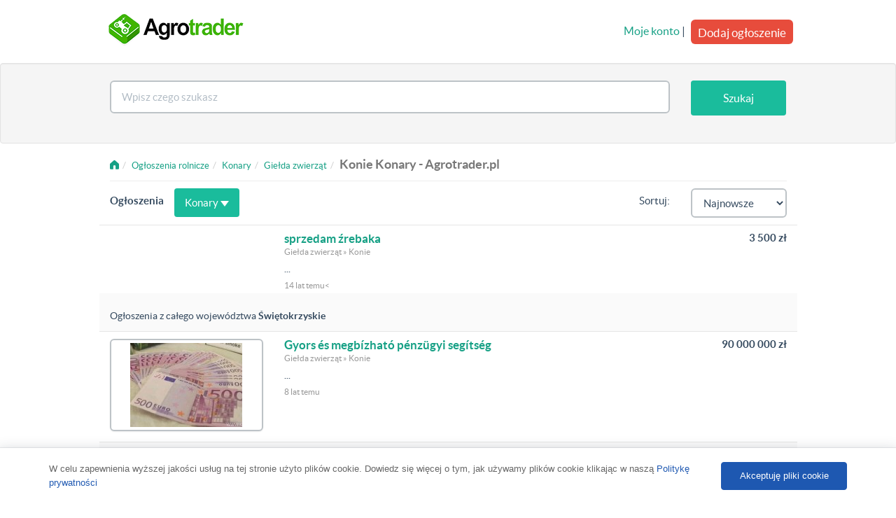

--- FILE ---
content_type: text/html; charset=UTF-8
request_url: https://agrotrader.pl/gielda-zwierzat/konie/konary-13771
body_size: 5762
content:
<!DOCTYPE html>
<html>
    <head>
        <meta charset="utf-8">
	<title>Konie Konary ogłoszenia • Agrotrader.pl</title>
	<meta name="robots" content="index, follow">
	<meta name="viewport" content="width=device-width, initial-scale=1.0">
	<meta http-equiv="Content-Type" content="text/html; charset=utf-8">
	<meta http-equiv="Content-Language" content="pl">
	<link rel="canonical" href="https://agrotrader.pl/gielda-zwierzat/konie/konary-13771">
	<link rel="shortcut icon" href="https://agrotrader.pl/favicon.ico">
	<link rel="icon" href="https://agrotrader.pl/favicon.ico" type="image/x-icon">
	
        <link rel="publisher" href="https://plus.google.com/+agrotrader/"/>
        <link rel="stylesheet" href="https://maxcdn.bootstrapcdn.com/bootstrap/3.3.0/css/bootstrap.min.css">
        
        
        <link href="https://agrotrader.pl/css/builds/5a80a2aceab2f41c8ca45abdadbca8416956192719.css" rel="stylesheet">


       
        <!--[if lt IE 9]>
        <script src="https://agrotrader.pl/assets/site/js/html5shiv.js"></script>
        <script src="https://agrotrader.pl/assets/site/js/respond.min.js"></script>
        <![endif]-->
                <script src="https://agrotrader.pl/js/lwcnCookieNotice.js"></script>
        <script async src="//pagead2.googlesyndication.com/pagead/js/adsbygoogle.js"></script>
        <script>
          (adsbygoogle = window.adsbygoogle || []).push({
            google_ad_client: "ca-pub-8567188690551906",
            enable_page_level_ads: true
          });
        </script>
    </head>

    <body>
<script>
          lwcnCookieNotice.initialize({
            cookieNoticeMainMessageText: 'W celu zapewnienia wyższej jakości usług na tej stronie użyto plików cookie. Dowiedz się więcej o tym, jak używamy plików cookie klikając w naszą <a href="https://agrotrader.pl/polityka">Politykę prywatności</a>',
            cookieNoticeButton1Action: '0',
            cookieNoticeButton2Text: 'Akceptuję pliki cookie',
          });
        </script>




<nav class="navbar navbar-default" role="navigation">
            <div class="container">

                <div class="navbar-header">
                    <button type="button" class="navbar-toggle" data-toggle="collapse" data-target=".navbar-collapse">
                        <span class="icon-bar"></span>
                        <span class="icon-bar"></span>
                        <span class="icon-bar"></span>
                    </button>
                    <a href="https://agrotrader.pl" title="Giełda rolna Agrotrader.pl" class="navbar-brand ">
                        <img src="https://agrotrader.pl/assets/site/img/logo-agrotrader-01-200.png" alt="Giełda rolna Agrotrader.pl">
                    </a>
                                    </div>



                <div class="collapse navbar-collapse">

                    <ul class="nav navbar-nav navbar-right visible-xs">
                        <li><a href="https://agrotrader.pl/moje-konto">Moje konto</a></li>
                        <li><a href="https://agrotrader.pl/nowe-ogloszenie">Dodaj ogłoszenie</a></li>
                    </ul>
                    <div class="nav navbar-nav navbar-right hidden-xs">
                        <div class="row">
                                                        <div class="pull-right">
                                <a href="https://agrotrader.pl/moje-konto">Moje konto</a> |
                                <a href="https://agrotrader.pl/nowe-ogloszenie" class="btn btn-danger btn-lg post-ad-btn">Dodaj ogłoszenie</a>
                            </div>
                                                    </div>




                    </div>

                </div>
                </div>





        </nav>
<div class="jumbotron home-tron-search well ">
<form method="POST" action="https://agrotrader.pl/oferty" class="search clr" id="mainTopSearch">
<input type="hidden" id="category_id" name="category_id" value="81">
<input type="hidden" id="brand_id" name="brand_id" value="">
<input type="hidden" id="localization_slug" name="localization_slug" value="konary-13771">
                <div class="container">
                    <div class="row">

                        <div class="col-sm-12">
                            <div class="home-tron-search-inner">

                                <div class="row">

                                    <div class="col-sm-10 col-xs-8" style="text-align: center">
                                        <div class="row">

                                            <div class="col-xs-12" id="autoSuggester">
                                                <input name="query" id="searchBox" type="text" class="form-control typeahead" data-category_path="https://agrotrader.pl/gielda-zwierzat/konie" data-query="" data-localization_slug="konary-13771" placeholder="Wpisz czego szukasz" value="">

                                             </div>




                                        </div>
                                    </div>



                                    <div class="col-sm-2 col-xs-4" style="text-align: center">
                                        <div class="row">
                                            <div class="col-xs-12 pull-right">
                                                <button type="submit" id="searchButton" class="btn btn-primary search-btn-subpages">Szukaj</button>
                                            </div>
                                        </div>
                                    </div>


                                </div>
                            </div>
                        </div>
                    </div>
                </div>
                </form>
            </div>
            <div class="text-center">
                <div id="adoceanmyaoxoleftlikr"></div>
            </div>
<!--
            <div class="jumbotron home-tron-search well filtersbox">
                <div class="container">
                    <div class="row">

                        <div class="col-sm-12">
                        <p>test</p>
                        </div>

                    </div>
                </div>
            </div>
-->

<div class="container">
    <div class="row">
        <div class="col-sm-12">
            <ul class="breadcrumb" vocab="https://schema.org/" typeof="BreadcrumbList"><li><a href="https://agrotrader.pl"><span class="fui-home"></span></a></li><li property="itemListElement" typeof="ListItem"><a property="item" typeof="WebPage" href="https://agrotrader.pl/oferty"><span property="name">Ogłoszenia rolnicze</span></a><meta property="position" content="1"></li><li property="itemListElement" typeof="ListItem"><a property="item" typeof="WebPage" href="https://agrotrader.pl/konary-13771"><span property="name">Konary</span></a><meta property="position" content="2"></li><li property="itemListElement" typeof="ListItem"><a property="item" typeof="WebPage" href="https://agrotrader.pl/gielda-zwierzat/konary-13771"><span property="name">Giełda zwierząt</span></a><meta property="position" content="3"></li><li class="active"><h1>Konie Konary - Agrotrader.pl</h1></li></ul>
        </div>
    </div>
    <hr>
        
    

    <div class="row">


        <div class="col-xs-12 listings">


                        
            <div class="row listing-row" style="margin-top: -20px;">
                                                <div class="classifieds pull-left"><h2>Ogłoszenia</h2></div>
                        <div class="col-sm-4 hidden-xs">
                            <a class="btn btn-primary" id="regionsBtn">Konary <span class="caret"></span></a>
                        </div>
                        

                                                            <!--
                <div class="pull-left">
                    <strong>Ogłoszenia Premium</strong>
                </div>
                -->
                <form id="orderByForm" method="get">
                <div class="col-sm-2 pull-right">
                                    <select name="sort" id="orderBySelect" class=" form-control ">
                                        <option value="created_desc" >Najnowsze</option>
                                        <option value="price_asc" >Najtańsze</option>
                                        <option value="price_desc" >Najdroższe</option>
                                        </select>
                                </div>
                <div class="col-sm-2 hidden-xs pull-right" style="text-align: right">
                    <label>Sortuj:</label>
                </div>



                </form>

            </div>
            <div id="classifiedscontainer">
                                                
            

                                
                                <div class="row listing-row">
                    
                    <div class="col-sm-3">
                                            </div>

                    <div class="col-sm-6">
                        <h3><a class=""  href="https://agrotrader.pl/oferta/sprzedam-zrebaka-ID168129.html">sprzedam źrebaka</a></h3>
                                                <p class="muted-sm">
                                                                        Giełda zwierząt
                                                 »                         Konie
                                                </p>
                        <p class="small"> ...</p>
                        <p class="muted-sm">14 lat temu<!-- --><</p>

                    </div>
                    <div class="col-sm-3">
                        <div class="pull-right" style="text-align: right">
                                                    <h4><strong>3 500 zł
</strong></h4>
                            <p class="muted-sm"></p>
                                                </div>
                    </div>
                </div>
                             
                                                
                                       <div class="row listing-row" style="margin-top: -10px;">

                <div class="pull-left" style="padding-left: 15px; margin-top:10px">
                    Ogłoszenia z całego województwa <strong>Świętokrzyskie</strong>
                </div>

            </div>
                                                               <div class="row listing-row">
                     
                     <div class="col-sm-3">
                                                      <a href="https://agrotrader.pl/oferta/gyors-es-megbizhato-penzuegyi-segitseg-ID259113.html" class="thumbnail " ><img alt="Gyors és megbízható pénzügyi segítség" src="https://img5.agrotrader.pl/259113-1-176x120-gyors-es-megbizhato-penzuegyi-segitseg.jpg"></a>
                                              </div>



                         <div class="col-sm-6">
                             <h3><a class=""  href="https://agrotrader.pl/oferta/gyors-es-megbizhato-penzuegyi-segitseg-ID259113.html">Gyors és megbízható pénzügyi segítség</a></h3>

                             <p class="muted-sm">
                                                                                       Giełda zwierząt
                                                           »                              Konie
                                                                                       </p>
                             <p class="small"> ...</p>
                             <p class="muted-sm">8 lat temu<!-- --></p>
                         </div>
                         <div class="col-sm-3">
                             <div class="pull-right" style="text-align: right">
                                                                  <h4><strong>90 000 000 zł
</strong></h4>
                                 <p class="muted-sm"></p>
                                                              </div>
                         </div>
                     </div>
                                                                               <div class="row listing-row">
                     
                     <div class="col-sm-3">
                                                      <a href="https://agrotrader.pl/oferta/piekny-czarny-zenski-fryzyjczyka-kon-na-sprzedazy-ID252838.html" class="thumbnail " ><img alt="Piękny czarny żeński fryzyjczyka koń na sprzedaży" src="https://img6.agrotrader.pl/252838-1-176x120-piekny-czarny-zenski-fryzyjczyka-kon-na-sprzedazy.jpg"></a>
                                              </div>



                         <div class="col-sm-6">
                             <h3><a class=""  href="https://agrotrader.pl/oferta/piekny-czarny-zenski-fryzyjczyka-kon-na-sprzedazy-ID252838.html">Piękny czarny żeński fryzyjczyka koń na sprzedaży</a></h3>

                             <p class="muted-sm">
                                                                                       Giełda zwierząt
                                                           »                              Konie
                                                                                       </p>
                             <p class="small"> ...</p>
                             <p class="muted-sm">8 lat temu<!-- --></p>
                         </div>
                         <div class="col-sm-3">
                             <div class="pull-right" style="text-align: right">
                                                                  <h4><strong>4 000 zł
</strong></h4>
                                 <p class="muted-sm"></p>
                                                              </div>
                         </div>
                     </div>
                                                                               <div class="row listing-row">
                     
                     <div class="col-sm-3">
                                                      <a href="https://agrotrader.pl/oferta/kasy-finansowania-niepokoje-w-ciagu-24-godzin-ID230113.html" class="thumbnail " ><img alt="kasy finansowania niepokoje w ciągu 24 godzin" src="https://img2.agrotrader.pl/230113-1-176x120-kasy-finansowania-niepokoje-w-ciagu-24-godzin.jpg"></a>
                                              </div>



                         <div class="col-sm-6">
                             <h3><a class=""  href="https://agrotrader.pl/oferta/kasy-finansowania-niepokoje-w-ciagu-24-godzin-ID230113.html">kasy finansowania niepokoje w ciągu 24 godzin</a></h3>

                             <p class="muted-sm">
                                                                                       Giełda zwierząt
                                                           »                              Konie
                                                                                       </p>
                             <p class="small"> ...</p>
                             <p class="muted-sm">9 lat temu<!-- --></p>
                         </div>
                         <div class="col-sm-3">
                             <div class="pull-right" style="text-align: right">
                                                                  <h4><strong>90 000 zł
</strong></h4>
                                 <p class="muted-sm"></p>
                                                              </div>
                         </div>
                     </div>
                                                                               <div class="row listing-row">
                     
                     <div class="col-sm-3">
                                                      <a href="https://agrotrader.pl/oferta/sprzedam-klacz-ID223143.html" class="thumbnail " ><img alt="Sprzedam klacz" src="https://img1.agrotrader.pl/223143-1-176x120-sprzedam-klacz.jpg"></a>
                                              </div>



                         <div class="col-sm-6">
                             <h3><a class=""  href="https://agrotrader.pl/oferta/sprzedam-klacz-ID223143.html">Sprzedam klacz</a></h3>

                             <p class="muted-sm">
                                                                                       Giełda zwierząt
                                                           »                              Konie
                                                                                       </p>
                             <p class="small"> ...</p>
                             <p class="muted-sm">9 lat temu<!-- --></p>
                         </div>
                         <div class="col-sm-3">
                             <div class="pull-right" style="text-align: right">
                                                                  <h4><strong>8 000 zł
</strong></h4>
                                 <p class="muted-sm">do negocjacji</p>
                                                              </div>
                         </div>
                     </div>
                                                                               <div class="row listing-row">
                     
                     <div class="col-sm-3">
                                                      <a href="https://agrotrader.pl/oferta/sprzedam-ogiery-zimnokrwiste-i-sztumskie-ID198901.html" class="thumbnail " ><img alt="Sprzedam ogiery zimnokrwiste i sztumskie" src="https://img8.agrotrader.pl/198901-1-176x120-sprzedam-ogiery-zimnokrwiste-i-sztumskie-do.jpg"></a>
                                              </div>



                         <div class="col-sm-6">
                             <h3><a class=""  href="https://agrotrader.pl/oferta/sprzedam-ogiery-zimnokrwiste-i-sztumskie-ID198901.html">Sprzedam ogiery zimnokrwiste i sztumskie</a></h3>

                             <p class="muted-sm">
                                                                                       Giełda zwierząt
                                                           »                              Konie
                                                                                       </p>
                             <p class="small"> ...</p>
                             <p class="muted-sm">11 lat temu<!-- --></p>
                         </div>
                         <div class="col-sm-3">
                             <div class="pull-right" style="text-align: right">
                                                                  <h4><strong>7 000 zł
</strong></h4>
                                 <p class="muted-sm">do negocjacji</p>
                                                              </div>
                         </div>
                     </div>
                                                                               <div class="row listing-row">
                     
                     <div class="col-sm-3">
                                                      <a href="https://agrotrader.pl/oferta/sprzedam-ogiery-zimnokrwiste-sztumy-ID78767.html" class="thumbnail " ><img alt="Sprzedam Ogiery zimnokrwiste i  sztumy z licencjami." src="https://img10.agrotrader.pl/78767-1-176x120-sprzedam-ogiery-zimnokrwiste-sztumy.jpg"></a>
                                              </div>



                         <div class="col-sm-6">
                             <h3><a class=""  href="https://agrotrader.pl/oferta/sprzedam-ogiery-zimnokrwiste-sztumy-ID78767.html">Sprzedam Ogiery zimnokrwiste i  sztumy z licencjami.</a></h3>

                             <p class="muted-sm">
                                                                                       Giełda zwierząt
                                                           »                              Konie
                                                                                       </p>
                             <p class="small"> ...</p>
                             <p class="muted-sm">11 lat temu<!--&nbsp;<i class="fa fa-arrow-up" style="font-size:12px; color:#16a085"></i> --></p>
                         </div>
                         <div class="col-sm-3">
                             <div class="pull-right" style="text-align: right">
                                                                  <h4><strong>10 000 zł
</strong></h4>
                                 <p class="muted-sm">do negocjacji</p>
                                                              </div>
                         </div>
                     </div>
                                                                               <div class="row listing-row">
                     
                     <div class="col-sm-3">
                                                      <a href="https://agrotrader.pl/oferta/sprzedam-klacze-zimnokrwiste-ID78766.html" class="thumbnail " ><img alt="Sprzedam klacze zimnokrwiste." src="https://img9.agrotrader.pl/78766-1-176x120-sprzedam-klacze-zimnokrwiste.jpg"></a>
                                              </div>



                         <div class="col-sm-6">
                             <h3><a class=""  href="https://agrotrader.pl/oferta/sprzedam-klacze-zimnokrwiste-ID78766.html">Sprzedam klacze zimnokrwiste.</a></h3>

                             <p class="muted-sm">
                                                                                       Giełda zwierząt
                                                           »                              Konie
                                                                                       </p>
                             <p class="small"> ...</p>
                             <p class="muted-sm">11 lat temu<!--&nbsp;<i class="fa fa-arrow-up" style="font-size:12px; color:#16a085"></i> --></p>
                         </div>
                         <div class="col-sm-3">
                             <div class="pull-right" style="text-align: right">
                                                                  <h4><strong>7 500 zł
</strong></h4>
                                 <p class="muted-sm">do negocjacji</p>
                                                              </div>
                         </div>
                     </div>
                                                                               <div class="row listing-row">
                     
                     <div class="col-sm-3">
                                              </div>



                         <div class="col-sm-6">
                             <h3><a class=""  href="https://agrotrader.pl/oferta/sprzedam-klacze-zimnokrwiste-i-w-typie-sztumskim-ID180695.html">Sprzedam klacze zimnokrwiste i w typie sztumskim</a></h3>

                             <p class="muted-sm">
                                                                                       Giełda zwierząt
                                                           »                              Konie
                                                                                       </p>
                             <p class="small"> ...</p>
                             <p class="muted-sm">13 lat temu<!-- --></p>
                         </div>
                         <div class="col-sm-3">
                             <div class="pull-right" style="text-align: right">
                                                                  <h4><strong>3 800 zł
</strong></h4>
                                 <p class="muted-sm"></p>
                                                              </div>
                         </div>
                     </div>
                                                                               <div class="row listing-row">
                     
                     <div class="col-sm-3">
                                              </div>



                         <div class="col-sm-6">
                             <h3><a class=""  href="https://agrotrader.pl/oferta/sprzedam-zrebaka-ID168129.html">sprzedam źrebaka</a></h3>

                             <p class="muted-sm">
                                                                                       Giełda zwierząt
                                                           »                              Konie
                                                                                       </p>
                             <p class="small"> ...</p>
                             <p class="muted-sm">14 lat temu<!-- --></p>
                         </div>
                         <div class="col-sm-3">
                             <div class="pull-right" style="text-align: right">
                                                                  <h4><strong>3 500 zł
</strong></h4>
                                 <p class="muted-sm"></p>
                                                              </div>
                         </div>
                     </div>
                                                                               <div class="row listing-row">
                     
                     <div class="col-sm-3">
                                                      <a href="https://agrotrader.pl/oferta/ogier-kary-zimnokrwisty-3-lata-ID159499.html" class="thumbnail " ><img alt="Ogier kary zimnokrwisty 3 lata" src="https://img5.agrotrader.pl/159499-1-176x120-ogier-kary-zimnokrwisty-3-lata.jpg"></a>
                                              </div>



                         <div class="col-sm-6">
                             <h3><a class=""  href="https://agrotrader.pl/oferta/ogier-kary-zimnokrwisty-3-lata-ID159499.html">Ogier kary zimnokrwisty 3 lata</a></h3>

                             <p class="muted-sm">
                                                                                       Giełda zwierząt
                                                           »                              Konie
                                                                                       </p>
                             <p class="small"> ...</p>
                             <p class="muted-sm">14 lat temu<!-- --></p>
                         </div>
                         <div class="col-sm-3">
                             <div class="pull-right" style="text-align: right">
                                                                  <h4><strong>5 500 zł
</strong></h4>
                                 <p class="muted-sm"></p>
                                                              </div>
                         </div>
                     </div>
                                                                               <div class="row listing-row">
                     
                     <div class="col-sm-3">
                                                      <a href="https://agrotrader.pl/oferta/sprzedam-zrebaka-ID158359.html" class="thumbnail " ><img alt="Sprzedam źrebaka" src="https://img6.agrotrader.pl/158359-1-176x120-sprzedam-zrebaka.jpg"></a>
                                              </div>



                         <div class="col-sm-6">
                             <h3><a class=""  href="https://agrotrader.pl/oferta/sprzedam-zrebaka-ID158359.html">Sprzedam źrebaka</a></h3>

                             <p class="muted-sm">
                                                                                       Giełda zwierząt
                                                           »                              Konie
                                                                                       </p>
                             <p class="small"> ...</p>
                             <p class="muted-sm">14 lat temu<!-- --></p>
                         </div>
                         <div class="col-sm-3">
                             <div class="pull-right" style="text-align: right">
                                                                  <h4><strong>3 500 zł
</strong></h4>
                                 <p class="muted-sm"></p>
                                                              </div>
                         </div>
                     </div>
                                                                               <div class="row listing-row">
                     
                     <div class="col-sm-3">
                                                      <a href="https://agrotrader.pl/oferta/sprzedam-klacz-zimnokrwista-z-licencja-ID111686.html" class="thumbnail " ><img alt="Sprzedam Klacz Zimnokrwistą, z licencją." src="https://img5.agrotrader.pl/111686-1-176x120-sprzedam-klacz-zimnokrwista-z-licencja.jpg"></a>
                                              </div>



                         <div class="col-sm-6">
                             <h3><a class=""  href="https://agrotrader.pl/oferta/sprzedam-klacz-zimnokrwista-z-licencja-ID111686.html">Sprzedam Klacz Zimnokrwistą, z licencją.</a></h3>

                             <p class="muted-sm">
                                                                                       Giełda zwierząt
                                                           »                              Konie
                                                                                       </p>
                             <p class="small"> ...</p>
                             <p class="muted-sm">15 lat temu<!-- --></p>
                         </div>
                         <div class="col-sm-3">
                             <div class="pull-right" style="text-align: right">
                                                                  <h4><strong>6 000 zł
</strong></h4>
                                 <p class="muted-sm"></p>
                                                              </div>
                         </div>
                     </div>
                                                                               <div class="row listing-row">
                     
                     <div class="col-sm-3">
                                              </div>



                         <div class="col-sm-6">
                             <h3><a class=""  href="https://agrotrader.pl/oferta/kon-klacz-slaska-tarantowata-ID83093.html">Koń - klacz śląska tarantowata</a></h3>

                             <p class="muted-sm">
                                                                                       Giełda zwierząt
                                                           »                              Konie
                                                                                       </p>
                             <p class="small"> ...</p>
                             <p class="muted-sm">15 lat temu<!-- --></p>
                         </div>
                         <div class="col-sm-3">
                             <div class="pull-right" style="text-align: right">
                                                                  <h4><strong>4 700 zł
</strong></h4>
                                 <p class="muted-sm"></p>
                                                              </div>
                         </div>
                     </div>
                                                                               <div class="row listing-row">
                     
                     <div class="col-sm-3">
                                                      <a href="https://agrotrader.pl/oferta/sprzedam-kuce-ID68201.html" class="thumbnail " ><img alt="sprzedam kuce" src="https://img6.agrotrader.pl/68201-1-176x120-sprzedam-kuce.jpg"></a>
                                              </div>



                         <div class="col-sm-6">
                             <h3><a class=""  href="https://agrotrader.pl/oferta/sprzedam-kuce-ID68201.html">sprzedam kuce</a></h3>

                             <p class="muted-sm">
                                                                                       Giełda zwierząt
                                                           »                              Konie
                                                                                       </p>
                             <p class="small"> ...</p>
                             <p class="muted-sm">16 lat temu<!-- --></p>
                         </div>
                         <div class="col-sm-3">
                             <div class="pull-right" style="text-align: right">
                                                              </div>
                         </div>
                     </div>
                                                                               <div class="row listing-row">
                     
                     <div class="col-sm-3">
                                              </div>



                         <div class="col-sm-6">
                             <h3><a class=""  href="https://agrotrader.pl/oferta/zrebica-10-miesiecy-ID61293.html">ŹREBICA 10 MIESIĘCY</a></h3>

                             <p class="muted-sm">
                                                                                       Giełda zwierząt
                                                           »                              Konie
                                                                                       </p>
                             <p class="small"> ...</p>
                             <p class="muted-sm">16 lat temu<!-- --></p>
                         </div>
                         <div class="col-sm-3">
                             <div class="pull-right" style="text-align: right">
                                                                  <h4><strong>3 300 zł
</strong></h4>
                                 <p class="muted-sm"></p>
                                                              </div>
                         </div>
                     </div>
                                                                               <div class="row listing-row">
                     
                     <div class="col-sm-3">
                                              </div>



                         <div class="col-sm-6">
                             <h3><a class=""  href="https://agrotrader.pl/oferta/klacz-9-lat-gniada-zrebna-ok-pinczowa-ID57001.html">KLACZ 9 LAT GNIADA ŹREBNA OK. PIŃCZOWA</a></h3>

                             <p class="muted-sm">
                                                                                       Giełda zwierząt
                                                           »                              Konie
                                                                                       </p>
                             <p class="small"> ...</p>
                             <p class="muted-sm">16 lat temu<!-- --></p>
                         </div>
                         <div class="col-sm-3">
                             <div class="pull-right" style="text-align: right">
                                                                  <h4><strong>6 000 zł
</strong></h4>
                                 <p class="muted-sm"></p>
                                                              </div>
                         </div>
                     </div>
                                                                               <div class="row listing-row">
                     
                     <div class="col-sm-3">
                                              </div>



                         <div class="col-sm-6">
                             <h3><a class=""  href="https://agrotrader.pl/oferta/klacz-3-5-roku-kasztanka-ok-pinczowa-ID57000.html">KLACZ 3,5 ROKU KASZTANKA OK. PIŃCZOWA</a></h3>

                             <p class="muted-sm">
                                                                                       Giełda zwierząt
                                                           »                              Konie
                                                                                       </p>
                             <p class="small"> ...</p>
                             <p class="muted-sm">16 lat temu<!-- --></p>
                         </div>
                         <div class="col-sm-3">
                             <div class="pull-right" style="text-align: right">
                                                                  <h4><strong>4 500 zł
</strong></h4>
                                 <p class="muted-sm"></p>
                                                              </div>
                         </div>
                     </div>
                                                                               <div class="row listing-row">
                     
                     <div class="col-sm-3">
                                              </div>



                         <div class="col-sm-6">
                             <h3><a class=""  href="https://agrotrader.pl/oferta/ogier-2-5-roku-siwek-ok-pinczowa-ID56999.html">OGIER 2,5 ROKU SIWEK OK. PIŃCZOWA</a></h3>

                             <p class="muted-sm">
                                                                                       Giełda zwierząt
                                                           »                              Konie
                                                                                       </p>
                             <p class="small"> ...</p>
                             <p class="muted-sm">16 lat temu<!-- --></p>
                         </div>
                         <div class="col-sm-3">
                             <div class="pull-right" style="text-align: right">
                                                                  <h4><strong>3 500 zł
</strong></h4>
                                 <p class="muted-sm"></p>
                                                              </div>
                         </div>
                     </div>
                                                                               <div class="row listing-row">
                     
                     <div class="col-sm-3">
                                              </div>



                         <div class="col-sm-6">
                             <h3><a class=""  href="https://agrotrader.pl/oferta/klacz-1-5-roku-gniada-ok-pinczowa-ID56997.html">KLACZ 1,5 ROKU GNIADA OK. PIŃCZOWA</a></h3>

                             <p class="muted-sm">
                                                                                       Giełda zwierząt
                                                           »                              Konie
                                                                                       </p>
                             <p class="small"> ...</p>
                             <p class="muted-sm">16 lat temu<!-- --></p>
                         </div>
                         <div class="col-sm-3">
                             <div class="pull-right" style="text-align: right">
                                                                  <h4><strong>3 000 zł
</strong></h4>
                                 <p class="muted-sm"></p>
                                                              </div>
                         </div>
                     </div>
                                                                               <div class="row listing-row">
                     
                     <div class="col-sm-3">
                                              </div>



                         <div class="col-sm-6">
                             <h3><a class=""  href="https://agrotrader.pl/oferta/klacz-9-miesiecy-siwa-ok-pinczowa-ID56996.html">KLACZ 9 MIESIĘCY SIWA OK. PIŃCZOWA</a></h3>

                             <p class="muted-sm">
                                                                                       Giełda zwierząt
                                                           »                              Konie
                                                                                       </p>
                             <p class="small"> ...</p>
                             <p class="muted-sm">16 lat temu<!-- --></p>
                         </div>
                         <div class="col-sm-3">
                             <div class="pull-right" style="text-align: right">
                                                                  <h4><strong>2 300 zł
</strong></h4>
                                 <p class="muted-sm"></p>
                                                              </div>
                         </div>
                     </div>
                                          <div class="row">
                <div style="text-align:center; margin-top:15px">
                                Zobacz wszystkie ogłoszenia <a href="https://agrotrader.pl/gielda-zwierzat/konie/swietokrzyskie">Konie Świętokrzyskie</a>
                                </div>
             </div>
             </div> <!-- adscontainer -->

            <div class="text-center">
                <div class="pagination">
                                                    
                                                </div>
            </div>

            
            <div class="hidden-xs">
                        <hr>
            <div class="well popular">
                            <div class="row">
                        <div class="col-xs-12">
                        <p>Kategorie ogłoszeń rolniczych Konary:</p>
                                                                                <a href="https://agrotrader.pl/ciagniki/konary-13771">Ciągniki Konary</a>, 
                                                                                                            <a href="https://agrotrader.pl/maszyny-rolnicze/konary-13771">Maszyny rolnicze Konary</a>, 
                                                                                                            <a href="https://agrotrader.pl/maszyny-budowlane/konary-13771">Maszyny budowlane Konary</a>, 
                                                                                                            <a href="https://agrotrader.pl/opony-rolnicze/konary-13771">Opony rolnicze Konary</a>, 
                                                                                                            <a href="https://agrotrader.pl/czesci-maszyn-rolniczych/konary-13771">Części do maszyn rolniczych Konary</a>, 
                                                                                                            <a href="https://agrotrader.pl/przyczepy/konary-13771">Przyczepy Konary</a>, 
                                                                                                            <a href="https://agrotrader.pl/gielda-zwierzat/konary-13771">Giełda zwierząt Konary</a>, 
                                                                                                            <a href="https://agrotrader.pl/produkty-rolne/konary-13771">Produkty rolne Konary</a>, 
                                                                                                            <a href="https://agrotrader.pl/nawozy/konary-13771">Nawozy Konary</a>, 
                                                                                                            <a href="https://agrotrader.pl/nieruchomosci/konary-13771">Nieruchomości Konary</a>, 
                                                                                                            <a href="https://agrotrader.pl/uslugi-rolnicze-praca/konary-13771">Usługi rolnicze i praca Konary</a>, 
                                                                                                            <a href="https://agrotrader.pl/pozostale/konary-13771">Pozostałe Konary</a>
                                                                            </div>
                </div>
            </div>

            <div class="row location-links">
            <div class="col-xs-12">
                <ul class="breadcrumb">
                                        <li><a href="https://agrotrader.pl/gielda-zwierzat/konie">Polska</a></li>
                                                            <li><a href="https://agrotrader.pl/gielda-zwierzat/konie/swietokrzyskie">Świętokrzyskie</a></li>
                                                                                <li><a href="https://agrotrader.pl/gielda-zwierzat/konie/konary-13771">Konary</a></li>
                                    </ul>
            </div>
                                    </div>
                                                            </div>
        </div>
        
    </div>
    <div id="regionsModal" class="modal fade hidden-xs" tabindex="-1" role="dialog" aria-labelledby="regionsModal" aria-hidden="true">
                                </div>
</div>

</div><!-- /.container -->
<!-- Modal -->
<div class="modal fade" id="modalShare" tabindex="-1" role="dialog" aria-labelledby="modalShare" aria-hidden="true">
</div><!-- /.modal -->


<div class="footer">
    <div class="container">

        <div class="row">

            <div class="col-sm-3 col-xs-12">
                <p><strong>Agrotrader &copy; 2006-2025</strong></p>
                <p>Wszelkie prawa zastrzeżone</p>
            </div>

            <div class="col-sm-9 col-xs-12">
                <p class="footer-links">
                    <a href="https://agrotrader.pl/regulamin">Regulamin</a>
                    <a href="https://agrotrader.pl/polityka">Polityka prywatności</a>
                    <a href="https://agrotrader.pl/sitemap">Mapa kategorii</a>
                    <a href="https://agrotrader.pl/sitemap/miejscowosci">Mapa miejscowości</a>
                                        <a href="https://agrotrader.pl/kontakt">Kontakt z Agrotrader.pl</a>
                </p>
            </div>
                    </div>
    </div>
</div>


<script src="https://agrotrader.pl/js/builds/35dda1a9fd3ec7db0b2d269f7328306d12173337117.js"></script>

<script type="text/javascript" src="https://myao.adocean.pl/files/js/ado.js"></script>
	<script type="text/javascript">
	/* (c)AdOcean 2003-2014 */
		if(typeof ado!=="object"){ado={};ado.config=ado.preview=ado.placement=ado.master=ado.slave=function(){};}
		ado.config({mode: "new", xml: false, characterEncoding: true});
		ado.preview({enabled: true, emiter: "myao.adocean.pl", id: "y6g3tTbLJv6vLRZ.AfyeiXkCPM0gL3CNAik2rwTzhKD.N7"});
	</script>

<!--MEDIA ID  agrotraderPL   CONTENT ID  agrotrader_ROS-->
<!--
	<script>
	var gfkSstConf = {
		"url": "config.sensic.net/pl1-sst-w.js",
		"media" : "agrotraderPL",
		"content" : "agrotrader_ROS"
	};

	(function (w, d, c, s, id) {
		if (d.getElementById(id)) {return;}
		w[id] = w[id] || function () {
			if ("undefined" == typeof gfkSstApi) {w[id].queue.push(arguments[0]);
			} else {gfkSstApi.impression(arguments[0]);}
		};
		w[id].queue = w[id].queue || [];
		var tag = d.createElement(s); var el = d.getElementsByTagName(s)[0];
		tag.id = id; tag.async = true; tag.src = '//' + c.url;
		el.parentNode.insertBefore(tag, el);
	})(window, document, gfkSstConf, 'script', 'gfkSst');
</script>!-->

<script>
  (function(i,s,o,g,r,a,m){i['GoogleAnalyticsObject']=r;i[r]=i[r]||function(){
  (i[r].q=i[r].q||[]).push(arguments)},i[r].l=1*new Date();a=s.createElement(o),
  m=s.getElementsByTagName(o)[0];a.async=1;a.src=g;m.parentNode.insertBefore(a,m)
  })(window,document,'script','//www.google-analytics.com/analytics.js','ga');

  ga('create', 'UA-1560012-1', 'auto');
  ga('send', 'pageview');
</script>
</body>
</html>


--- FILE ---
content_type: text/html; charset=utf-8
request_url: https://www.google.com/recaptcha/api2/aframe
body_size: 249
content:
<!DOCTYPE HTML><html><head><meta http-equiv="content-type" content="text/html; charset=UTF-8"></head><body><script nonce="9mfEP0xCAuuUg72DfwzMSQ">/** Anti-fraud and anti-abuse applications only. See google.com/recaptcha */ try{var clients={'sodar':'https://pagead2.googlesyndication.com/pagead/sodar?'};window.addEventListener("message",function(a){try{if(a.source===window.parent){var b=JSON.parse(a.data);var c=clients[b['id']];if(c){var d=document.createElement('img');d.src=c+b['params']+'&rc='+(localStorage.getItem("rc::a")?sessionStorage.getItem("rc::b"):"");window.document.body.appendChild(d);sessionStorage.setItem("rc::e",parseInt(sessionStorage.getItem("rc::e")||0)+1);localStorage.setItem("rc::h",'1769152252928');}}}catch(b){}});window.parent.postMessage("_grecaptcha_ready", "*");}catch(b){}</script></body></html>

--- FILE ---
content_type: text/css
request_url: https://agrotrader.pl/css/builds/5a80a2aceab2f41c8ca45abdadbca8416956192719.css
body_size: 23973
content:
@font-face{font-family:'Lato';font-style:normal;font-weight:900;src:url('../fonts/lato/lato-black.eot');src:url('../fonts/lato/lato-black.eot?#iefix') format('embedded-opentype'), url('../fonts/lato/lato-black.woff') format('woff'), url('../fonts/lato/lato-black.ttf') format('truetype'), url('../fonts/lato/lato-black.svg#latoblack') format('svg')}@font-face{font-family:'Lato';font-style:normal;font-weight:bold;src:url('../fonts/lato/lato-bold.eot');src:url('../fonts/lato/lato-bold.eot?#iefix') format('embedded-opentype'), url('../fonts/lato/lato-bold.woff') format('woff'), url('../fonts/lato/lato-bold.ttf') format('truetype'), url('../fonts/lato/lato-bold.svg#latobold') format('svg')}@font-face{font-family:'Lato';font-style:italic;font-weight:bold;src:url('../fonts/lato/lato-bolditalic.eot');src:url('../fonts/lato/lato-bolditalic.eot?#iefix') format('embedded-opentype'), url('../fonts/lato/lato-bolditalic.woff') format('woff'), url('../fonts/lato/lato-bolditalic.ttf') format('truetype'), url('../fonts/lato/lato-bolditalic.svg#latobold-italic') format('svg')}@font-face{font-family:'Lato';font-style:italic;font-weight:normal;src:url('../fonts/lato/lato-italic.eot');src:url('../fonts/lato/lato-italic.eot?#iefix') format('embedded-opentype'), url('../fonts/lato/lato-italic.woff') format('woff'), url('../fonts/lato/lato-italic.ttf') format('truetype'), url('../fonts/lato/lato-italic.svg#latoitalic') format('svg')}@font-face{font-family:'Lato';font-style:normal;font-weight:300;src:url('../fonts/lato/lato-light.eot');src:url('../fonts/lato/lato-light.eot?#iefix') format('embedded-opentype'), url('../fonts/lato/lato-light.woff') format('woff'), url('../fonts/lato/lato-light.ttf') format('truetype'), url('../fonts/lato/lato-light.svg#latolight') format('svg')}@font-face{font-family:'Lato';font-style:normal;font-weight:normal;src:url('../fonts/lato/lato-regular.eot');src:url('../fonts/lato/lato-regular.eot?#iefix') format('embedded-opentype'), url('../fonts/lato/lato-regular.woff') format('woff'), url('../fonts/lato/lato-regular.ttf') format('truetype'), url('../fonts/lato/lato-regular.svg#latoregular') format('svg')}@font-face{font-family:'Flat-UI-Pro-Icons';src:url('../fonts/glyphicons/flat-ui-icons-regular.eot');src:url('../fonts/glyphicons/flat-ui-icons-regular.eot?#iefix') format('embedded-opentype'), url('../fonts/glyphicons/flat-ui-icons-regular.woff') format('woff'), url('../fonts/glyphicons/flat-ui-icons-regular.ttf') format('truetype'), url('../fonts/glyphicons/flat-ui-icons-regular.svg#flat-ui-icons-regular') format('svg')}[class^="fui-"],[class*="fui-"]{font-family:'Flat-UI-Pro-Icons';font-style:normal;font-weight:normal;font-variant:normal;text-transform:none;speak:none;-webkit-font-smoothing:antialiased;-moz-osx-font-smoothing:grayscale}.fui-triangle-up:before{content:"\e600"}.fui-triangle-down:before{content:"\e601"}.fui-triangle-up-small:before{content:"\e602"}.fui-triangle-down-small:before{content:"\e603"}.fui-triangle-left-large:before{content:"\e604"}.fui-triangle-right-large:before{content:"\e605"}.fui-arrow-left:before{content:"\e606"}.fui-arrow-right:before{content:"\e607"}.fui-plus:before{content:"\e608"}.fui-cross:before{content:"\e609"}.fui-check:before{content:"\e60a"}.fui-radio-unchecked:before{content:"\e60b"}.fui-radio-checked:before{content:"\e60c"}.fui-checkbox-unchecked:before{content:"\e60d"}.fui-checkbox-checked:before{content:"\e60e"}.fui-info-circle:before{content:"\e60f"}.fui-alert-circle:before{content:"\e610"}.fui-question-circle:before{content:"\e611"}.fui-check-circle:before{content:"\e612"}.fui-cross-circle:before{content:"\e613"}.fui-plus-circle:before{content:"\e614"}.fui-pause:before{content:"\e615"}.fui-play:before{content:"\e616"}.fui-volume:before{content:"\e617"}.fui-mute:before{content:"\e618"}.fui-resize:before{content:"\e619"}.fui-list:before{content:"\e61a"}.fui-list-thumbnailed:before{content:"\e61b"}.fui-list-small-thumbnails:before{content:"\e61c"}.fui-list-large-thumbnails:before{content:"\e61d"}.fui-list-numbered:before{content:"\e61e"}.fui-list-columned:before{content:"\e61f"}.fui-list-bulleted:before{content:"\e620"}.fui-window:before{content:"\e621"}.fui-windows:before{content:"\e622"}.fui-loop:before{content:"\e623"}.fui-cmd:before{content:"\e624"}.fui-mic:before{content:"\e625"}.fui-heart:before{content:"\e626"}.fui-location:before{content:"\e627"}.fui-new:before{content:"\e628"}.fui-video:before{content:"\e629"}.fui-photo:before{content:"\e62a"}.fui-time:before{content:"\e62b"}.fui-eye:before{content:"\e62c"}.fui-chat:before{content:"\e62d"}.fui-home:before{content:"\e62e"}.fui-upload:before{content:"\e62f"}.fui-search:before{content:"\e630"}.fui-user:before{content:"\e631"}.fui-mail:before{content:"\e632"}.fui-lock:before{content:"\e633"}.fui-power:before{content:"\e634"}.fui-calendar:before{content:"\e635"}.fui-gear:before{content:"\e636"}.fui-bookmark:before{content:"\e637"}.fui-exit:before{content:"\e638"}.fui-trash:before{content:"\e639"}.fui-folder:before{content:"\e63a"}.fui-bubble:before{content:"\e63b"}.fui-export:before{content:"\e63c"}.fui-calendar-solid:before{content:"\e63d"}.fui-star:before{content:"\e63e"}.fui-star-2:before{content:"\e63f"}.fui-credit-card:before{content:"\e640"}.fui-clip:before{content:"\e641"}.fui-link:before{content:"\e642"}.fui-tag:before{content:"\e643"}.fui-document:before{content:"\e644"}.fui-image:before{content:"\e645"}.fui-facebook:before{content:"\e646"}.fui-youtube:before{content:"\e647"}.fui-vimeo:before{content:"\e648"}.fui-twitter:before{content:"\e649"}.fui-spotify:before{content:"\e64a"}.fui-skype:before{content:"\e64b"}.fui-pinterest:before{content:"\e64c"}.fui-path:before{content:"\e64d"}.fui-linkedin:before{content:"\e64e"}.fui-google-plus:before{content:"\e64f"}.fui-dribbble:before{content:"\e650"}.fui-behance:before{content:"\e651"}.fui-stumbleupon:before{content:"\e652"}.fui-yelp:before{content:"\e653"}.fui-wordpress:before{content:"\e654"}.fui-windows-8:before{content:"\e655"}.fui-vine:before{content:"\e656"}.fui-tumblr:before{content:"\e657"}.fui-paypal:before{content:"\e658"}.fui-lastfm:before{content:"\e659"}.fui-instagram:before{content:"\e65a"}.fui-html5:before{content:"\e65b"}.fui-github:before{content:"\e65c"}.fui-foursquare:before{content:"\e65d"}.fui-dropbox:before{content:"\e65e"}.fui-android:before{content:"\e65f"}.fui-apple:before{content:"\e660"}body{font-family:"Lato", Helvetica, Arial, sans-serif;font-size:14px;line-height:1.72222;color:#34495e;background-color:#fff}a{color:#16a085;text-decoration:none;-webkit-transition:.25s;transition:.25s}a:hover,a:focus{color:#1abc9c;text-decoration:none}a:focus{outline:none}.img-rounded{border-radius:6px}.img-thumbnail{display:inline-block;max-width:100%;height:auto;padding:4px;line-height:1.72222;background-color:#fff;border:2px solid #bdc3c7;border-radius:6px;-webkit-transition:all .25s ease-in-out;transition:all .25s ease-in-out}.img-comment{margin:24px 0;font-size:15px;font-style:italic;line-height:1.2}h1,h2,h3,h4,h5,h6,.h1,.h2,.h3,.h4,.h5,.h6{font-family:inherit;font-weight:700;line-height:1.1;color:inherit}h1 small,h2 small,h3 small,h4 small,h5 small,h6 small,.h1 small,.h2 small,.h3 small,.h4 small,.h5 small,.h6 small{color:#e7e9ec}h1,h2,h3{margin-top:30px;margin-bottom:15px}h4,h5,h6{margin-top:15px;margin-bottom:15px}h6{font-weight:normal}h1,.h1{font-size:61px}h2,.h2{font-size:53px}h3,.h3{font-size:18px}h4,.h4{font-size:17px}h5,.h5{font-size:16px}h6,.h6{font-size:15px}p{margin:0 0 15px;font-size:18px;line-height:1.72222}.lead{margin-bottom:30px;font-size:28px;font-weight:300;line-height:1.46428571}@media (min-width: 768px){.lead{font-size:30.006px}}small,.small{font-size:83%;line-height:2.067}.text-muted{color:#bdc3c7}.text-inverse{color:#fff}.text-primary{color:#1abc9c}a.text-primary:hover{color:#148f77}.text-warning{color:#f1c40f}a.text-warning:hover{color:#c29d0b}.text-danger{color:#e74c3c}a.text-danger:hover{color:#d62c1a}.text-success{color:#2ecc71}a.text-success:hover{color:#25a25a}.text-info{color:#3498db}a.text-info:hover{color:#217dbb}.bg-primary{color:#fff;background-color:#34495e}a.bg-primary:hover{background-color:#222f3d}.bg-success{background-color:#dff0d8}a.bg-success:hover{background-color:#c1e2b3}.bg-info{background-color:#d9edf7}a.bg-info:hover{background-color:#afd9ee}.bg-warning{background-color:#fcf8e3}a.bg-warning:hover{background-color:#f7ecb5}.bg-danger{background-color:#f2dede}a.bg-danger:hover{background-color:#e4b9b9}.page-header{padding-bottom:14px;margin:60px 0 30px;border-bottom:2px solid #e7e9ec}ul,ol{margin-bottom:15px}dl{margin-bottom:30px}dt,dd{line-height:1.72222}@media (min-width: 768px){.dl-horizontal dt{width:160px}.dl-horizontal dd{margin-left:180px}}abbr[title],abbr[data-original-title]{border-bottom:1px dotted #bdc3c7}blockquote{padding:0 0 0 16px;margin:0 0 30px;border-left:3px solid #e7e9ec}blockquote p{margin-bottom:.4em;font-size:20px;font-weight:normal;line-height:1.55}blockquote small,blockquote .small{font-size:18px;font-style:italic;line-height:1.72222;color:inherit}blockquote small:before,blockquote .small:before{content:""}blockquote.pull-right{padding-right:16px;padding-left:0;border-right:3px solid #e7e9ec;border-left:0}blockquote.pull-right small:after{content:""}address{margin-bottom:30px;line-height:1.72222}sub,sup{font-size:70%}code,kbd,pre,samp{font-family:Monaco, Menlo, Consolas, "Courier New", monospace}code{padding:2px 6px;font-size:85%;color:#c7254e;background-color:#f9f2f4;border-radius:4px}kbd{padding:2px 6px;font-size:85%;color:#fff;background-color:#34495e;border-radius:4px;box-shadow:none}pre{padding:8px;margin:0 0 15px;font-size:13px;line-height:1.72222;color:inherit;white-space:pre;background-color:#fff;border:2px solid #e7e9ec;border-radius:6px}.pre-scrollable{max-height:340px}.thumbnail{display:block;padding:4px;margin-bottom:5px;line-height:1.72222;background-color:#fff;border:2px solid #bdc3c7;border-radius:6px;-webkit-transition:all .25s ease-in-out;transition:all .25s ease-in-out}.thumbnail > img,.thumbnail a > img{display:block;max-width:100%;height:auto;margin-right:auto;margin-left:auto}a.thumbnail:hover,a.thumbnail:focus,a.thumbnail.active{border-color:#16a085}.thumbnail .caption{padding:9px;color:#34495e}.btn{padding:10px 15px;font-size:15px;font-weight:normal;line-height:1.4;border:none;border-radius:4px;-webkit-transition:border .25s linear, color .25s linear, background-color .25s linear;transition:border .25s linear, color .25s linear, background-color .25s linear;-webkit-font-smoothing:subpixel-antialiased}.btn:hover,.btn:focus{color:#fff;outline:none}.btn:active,.btn.active{outline:none;box-shadow:none}.btn.disabled,.btn[disabled],fieldset[disabled] .btn{color:rgba(255, 255, 255, .75);background-color:#bdc3c7;opacity:.7}.btn > [class^="fui-"]{position:relative;top:1px;margin:0 1px;line-height:1}.btn-xs.btn > [class^="fui-"]{top:0;font-size:11px}.btn-hg.btn > [class^="fui-"]{top:2px}.btn-default{color:#fff;background-color:#bdc3c7}.btn-default:hover,.btn-default.hover,.btn-default:focus,.btn-default:active,.btn-default.active,.open > .dropdown-toggle.btn-default{color:#fff;background-color:#cacfd2;border-color:#cacfd2}.btn-default:active,.btn-default.active,.open > .dropdown-toggle.btn-default{background:#a1a6a9;border-color:#a1a6a9}.btn-default.disabled,.btn-default[disabled],fieldset[disabled] .btn-default,.btn-default.disabled:hover,.btn-default[disabled]:hover,fieldset[disabled] .btn-default:hover,.btn-default.disabled.hover,.btn-default[disabled].hover,fieldset[disabled] .btn-default.hover,.btn-default.disabled:focus,.btn-default[disabled]:focus,fieldset[disabled] .btn-default:focus,.btn-default.disabled:active,.btn-default[disabled]:active,fieldset[disabled] .btn-default:active,.btn-default.disabled.active,.btn-default[disabled].active,fieldset[disabled] .btn-default.active{background-color:#bdc3c7;border-color:#bdc3c7}.btn-default .badge{color:#bdc3c7;background-color:#fff}.btn-primary{color:#fff;background-color:#1abc9c}.btn-primary:hover,.btn-primary.hover,.btn-primary:focus,.btn-primary:active,.btn-primary.active,.open > .dropdown-toggle.btn-primary{color:#fff;background-color:#48c9b0;border-color:#48c9b0}.btn-primary:active,.btn-primary.active,.open > .dropdown-toggle.btn-primary{background:#16a085;border-color:#16a085}.btn-primary.disabled,.btn-primary[disabled],fieldset[disabled] .btn-primary,.btn-primary.disabled:hover,.btn-primary[disabled]:hover,fieldset[disabled] .btn-primary:hover,.btn-primary.disabled.hover,.btn-primary[disabled].hover,fieldset[disabled] .btn-primary.hover,.btn-primary.disabled:focus,.btn-primary[disabled]:focus,fieldset[disabled] .btn-primary:focus,.btn-primary.disabled:active,.btn-primary[disabled]:active,fieldset[disabled] .btn-primary:active,.btn-primary.disabled.active,.btn-primary[disabled].active,fieldset[disabled] .btn-primary.active{background-color:#bdc3c7;border-color:#1abc9c}.btn-primary .badge{color:#1abc9c;background-color:#fff}.btn-info{color:#fff;background-color:#3498db}.btn-info:hover,.btn-info.hover,.btn-info:focus,.btn-info:active,.btn-info.active,.open > .dropdown-toggle.btn-info{color:#fff;background-color:#5dade2;border-color:#5dade2}.btn-info:active,.btn-info.active,.open > .dropdown-toggle.btn-info{background:#2c81ba;border-color:#2c81ba}.btn-info.disabled,.btn-info[disabled],fieldset[disabled] .btn-info,.btn-info.disabled:hover,.btn-info[disabled]:hover,fieldset[disabled] .btn-info:hover,.btn-info.disabled.hover,.btn-info[disabled].hover,fieldset[disabled] .btn-info.hover,.btn-info.disabled:focus,.btn-info[disabled]:focus,fieldset[disabled] .btn-info:focus,.btn-info.disabled:active,.btn-info[disabled]:active,fieldset[disabled] .btn-info:active,.btn-info.disabled.active,.btn-info[disabled].active,fieldset[disabled] .btn-info.active{background-color:#bdc3c7;border-color:#3498db}.btn-info .badge{color:#3498db;background-color:#fff}.btn-danger{color:#fff;background-color:#e74c3c}.btn-danger:hover,.btn-danger.hover,.btn-danger:focus,.btn-danger:active,.btn-danger.active,.open > .dropdown-toggle.btn-danger{color:#fff;background-color:#ec7063;border-color:#ec7063}.btn-danger:active,.btn-danger.active,.open > .dropdown-toggle.btn-danger{background:#c44133;border-color:#c44133}.btn-danger.disabled,.btn-danger[disabled],fieldset[disabled] .btn-danger,.btn-danger.disabled:hover,.btn-danger[disabled]:hover,fieldset[disabled] .btn-danger:hover,.btn-danger.disabled.hover,.btn-danger[disabled].hover,fieldset[disabled] .btn-danger.hover,.btn-danger.disabled:focus,.btn-danger[disabled]:focus,fieldset[disabled] .btn-danger:focus,.btn-danger.disabled:active,.btn-danger[disabled]:active,fieldset[disabled] .btn-danger:active,.btn-danger.disabled.active,.btn-danger[disabled].active,fieldset[disabled] .btn-danger.active{background-color:#bdc3c7;border-color:#e74c3c}.btn-danger .badge{color:#e74c3c;background-color:#fff}.btn-success{color:#fff;background-color:#2ecc71}.btn-success:hover,.btn-success.hover,.btn-success:focus,.btn-success:active,.btn-success.active,.open > .dropdown-toggle.btn-success{color:#fff;background-color:#58d68d;border-color:#58d68d}.btn-success:active,.btn-success.active,.open > .dropdown-toggle.btn-success{background:#27ad60;border-color:#27ad60}.btn-success.disabled,.btn-success[disabled],fieldset[disabled] .btn-success,.btn-success.disabled:hover,.btn-success[disabled]:hover,fieldset[disabled] .btn-success:hover,.btn-success.disabled.hover,.btn-success[disabled].hover,fieldset[disabled] .btn-success.hover,.btn-success.disabled:focus,.btn-success[disabled]:focus,fieldset[disabled] .btn-success:focus,.btn-success.disabled:active,.btn-success[disabled]:active,fieldset[disabled] .btn-success:active,.btn-success.disabled.active,.btn-success[disabled].active,fieldset[disabled] .btn-success.active{background-color:#bdc3c7;border-color:#2ecc71}.btn-success .badge{color:#2ecc71;background-color:#fff}.btn-warning{color:#fff;background-color:#f1c40f}.btn-warning:hover,.btn-warning.hover,.btn-warning:focus,.btn-warning:active,.btn-warning.active,.open > .dropdown-toggle.btn-warning{color:#fff;background-color:#f4d313;border-color:#f4d313}.btn-warning:active,.btn-warning.active,.open > .dropdown-toggle.btn-warning{background:#cda70d;border-color:#cda70d}.btn-warning.disabled,.btn-warning[disabled],fieldset[disabled] .btn-warning,.btn-warning.disabled:hover,.btn-warning[disabled]:hover,fieldset[disabled] .btn-warning:hover,.btn-warning.disabled.hover,.btn-warning[disabled].hover,fieldset[disabled] .btn-warning.hover,.btn-warning.disabled:focus,.btn-warning[disabled]:focus,fieldset[disabled] .btn-warning:focus,.btn-warning.disabled:active,.btn-warning[disabled]:active,fieldset[disabled] .btn-warning:active,.btn-warning.disabled.active,.btn-warning[disabled].active,fieldset[disabled] .btn-warning.active{background-color:#bdc3c7;border-color:#f1c40f}.btn-warning .badge{color:#f1c40f;background-color:#fff}.btn-inverse{color:#fff;background-color:#34495e}.btn-inverse:hover,.btn-inverse.hover,.btn-inverse:focus,.btn-inverse:active,.btn-inverse.active,.open > .dropdown-toggle.btn-inverse{color:#fff;background-color:#415b76;border-color:#415b76}.btn-inverse:active,.btn-inverse.active,.open > .dropdown-toggle.btn-inverse{background:#2c3e50;border-color:#2c3e50}.btn-inverse.disabled,.btn-inverse[disabled],fieldset[disabled] .btn-inverse,.btn-inverse.disabled:hover,.btn-inverse[disabled]:hover,fieldset[disabled] .btn-inverse:hover,.btn-inverse.disabled.hover,.btn-inverse[disabled].hover,fieldset[disabled] .btn-inverse.hover,.btn-inverse.disabled:focus,.btn-inverse[disabled]:focus,fieldset[disabled] .btn-inverse:focus,.btn-inverse.disabled:active,.btn-inverse[disabled]:active,fieldset[disabled] .btn-inverse:active,.btn-inverse.disabled.active,.btn-inverse[disabled].active,fieldset[disabled] .btn-inverse.active{background-color:#bdc3c7;border-color:#34495e}.btn-inverse .badge{color:#34495e;background-color:#fff}.btn-embossed{box-shadow:inset 0 -2px 0 rgba(0, 0, 0, .15)}.btn-embossed.active,.btn-embossed:active{box-shadow:inset 0 2px 0 rgba(0, 0, 0, .15)}.btn-wide{min-width:140px;padding-right:30px;padding-left:30px}.btn-link{color:#16a085}.btn-link:hover,.btn-link:focus{color:#1abc9c;text-decoration:underline;background-color:transparent}.btn-link[disabled]:hover,fieldset[disabled] .btn-link:hover,.btn-link[disabled]:focus,fieldset[disabled] .btn-link:focus{color:#bdc3c7;text-decoration:none}.btn-hg,.btn-group-hg > .btn{padding:13px 20px;font-size:22px;line-height:1.227;border-radius:6px}.btn-lg,.btn-group-lg > .btn{padding:10px 19px;font-size:17px;line-height:1.471;border-radius:6px}.btn-sm,.btn-group-sm > .btn{padding:9px 13px;font-size:13px;line-height:1.385;border-radius:4px}.btn-xs,.btn-group-xs > .btn{padding:6px 9px;font-size:12px;line-height:1.083;border-radius:3px}.btn-tip{padding-left:10px;font-size:92%;font-weight:300}.btn-block{white-space:normal}.btn-group > .btn + .btn{margin-left:0}.btn-group > .btn + .dropdown-toggle{padding:10px 12px;border-left:2px solid rgba(52, 73, 94, .15)}.btn-group > .btn + .dropdown-toggle .caret{margin-right:3px;margin-left:3px}.btn-group > .btn.btn-gh + .dropdown-toggle .caret{margin-right:7px;margin-left:7px}.btn-group > .btn.btn-sm + .dropdown-toggle .caret{margin-right:0;margin-left:0}.dropdown-toggle .caret{margin-left:8px}.btn-group-xs > .btn + .dropdown-toggle{padding:6px 9px}.btn-group-sm > .btn + .dropdown-toggle{padding:9px 13px}.btn-group-lg > .btn + .dropdown-toggle{padding:10px 19px}.btn-group-hg > .btn + .dropdown-toggle{padding:13px 20px}.btn-xs .caret{border-width:6px 4px 0;border-bottom-width:0}.btn-lg .caret{border-width:8px 6px 0;border-bottom-width:0}.dropup .btn-lg .caret{border-width:0 6px 8px}.dropup .btn-xs .caret{border-width:0 4px 6px}.btn-group > .btn,.btn-group > .dropdown-menu,.btn-group > .popover{font-weight:400}.btn-group:focus .dropdown-toggle{outline:none;-webkit-transition:.25s;transition:.25s}.btn-group.open .dropdown-toggle{color:rgba(255, 255, 255, .75);box-shadow:none}.btn-toolbar .btn.active{color:#fff}.btn-toolbar .btn > [class^="fui-"]{margin:0 1px;font-size:16px}legend{display:block;width:100%;padding:0;margin-bottom:30px / 2;font-size:24px;line-height:inherit;color:inherit;border-bottom:none}textarea{padding:5px 11px;font-size:20px;line-height:24px}input[type="search"]{-webkit-appearance:none !important}label{font-size:15px;font-weight:normal;line-height:2.4}.form-control::-moz-placeholder,.select2-search input[type="text"]::-moz-placeholder{color:#b2bcc5;opacity:1}.form-control:-ms-input-placeholder,.select2-search input[type="text"]:-ms-input-placeholder{color:#b2bcc5}.form-control::-webkit-input-placeholder,.select2-search input[type="text"]::-webkit-input-placeholder{color:#b2bcc5}.form-control,.select2-search input[type="text"]{height:42px;padding:8px 12px;font-family:"Lato", Helvetica, Arial, sans-serif;font-size:15px;line-height:1.467;color:#34495e;border:2px solid #bdc3c7;border-radius:6px;box-shadow:none;-webkit-transition:border .25s linear, color .25s linear, background-color .25s linear;transition:border .25s linear, color .25s linear, background-color .25s linear}.form-group.focus .form-control,.form-control:focus,.form-group.focus .select2-search input[type="text"],.select2-search input[type="text"]:focus{border-color:#1abc9c;outline:0;box-shadow:none}.form-control[disabled],.form-control[readonly],fieldset[disabled] .form-control,.select2-search input[type="text"][disabled],.select2-search input[type="text"][readonly],fieldset[disabled] .select2-search input[type="text"]{color:#d5dbdb;cursor:default;background-color:#f4f6f6;border-color:#d5dbdb;opacity:.7}.form-control.flat,.select2-search input[type="text"].flat{border-color:transparent}.form-control.flat:hover,.select2-search input[type="text"].flat:hover{border-color:#bdc3c7}.form-control.flat:focus,.select2-search input[type="text"].flat:focus{border-color:#1abc9c}.input-sm,.form-horizontal .form-group-sm .form-control,.select2-search input[type="text"],.form-horizontal .form-group-sm .select2-search input[type="text"]{height:35px;padding:6px 10px;font-size:13px;line-height:1.462;border-radius:6px}select.input-sm,select.select2-search input[type="text"]{height:35px;line-height:35px}textarea.input-sm,select[multiple].input-sm,textarea.select2-search input[type="text"],select[multiple].select2-search input[type="text"]{height:auto}.input-lg,.form-horizontal .form-group-lg .form-control,.form-horizontal .form-group-lg .select2-search input[type="text"]{height:45px;padding:10px 15px;font-size:17px;line-height:1.235;border-radius:6px}select.input-lg{height:45px;line-height:45px}textarea.input-lg,select[multiple].input-lg{height:auto}.input-hg,.form-horizontal .form-group-hg .form-control,.form-horizontal .form-group-hg .select2-search input[type="text"]{height:53px;padding:10px 16px;font-size:22px;line-height:1.318;border-radius:6px}select.input-hg{height:53px;line-height:53px}textarea.input-hg,select[multiple].input-hg{height:auto}.form-control-feedback{position:absolute;top:2px;right:2px;padding:0 12px 0 0;margin-top:1px;font-size:17px;line-height:36px;color:#b2bcc5;background-color:transparent;border-radius:6px}.input-hg + .form-control-feedback{width:auto;height:48px;padding-right:16px;font-size:20px;line-height:48px}.input-lg + .form-control-feedback{width:auto;height:40px;padding-right:15px;font-size:18px;line-height:40px}.input-sm + .form-control-feedback,.select2-search input[type="text"] + .form-control-feedback{width:auto;height:29px;padding-right:10px;line-height:29px}.has-success .help-block,.has-success .control-label,.has-success .radio,.has-success .checkbox,.has-success .radio-inline,.has-success .checkbox-inline{color:#2ecc71}.has-success .form-control,.has-success .select2-search input[type="text"]{color:#2ecc71;border-color:#2ecc71;box-shadow:none}.has-success .form-control::-moz-placeholder,.has-success .select2-search input[type="text"]::-moz-placeholder{color:#2ecc71;opacity:1}.has-success .form-control:-ms-input-placeholder,.has-success .select2-search input[type="text"]:-ms-input-placeholder{color:#2ecc71}.has-success .form-control::-webkit-input-placeholder,.has-success .select2-search input[type="text"]::-webkit-input-placeholder{color:#2ecc71}.has-success .form-control:focus,.has-success .select2-search input[type="text"]:focus{border-color:#2ecc71;box-shadow:none}.has-success .input-group-addon{color:#2ecc71;background-color:#fff;border-color:#2ecc71}.has-success .form-control-feedback{color:#2ecc71}.has-warning .help-block,.has-warning .control-label,.has-warning .radio,.has-warning .checkbox,.has-warning .radio-inline,.has-warning .checkbox-inline{color:#f1c40f}.has-warning .form-control,.has-warning .select2-search input[type="text"]{color:#f1c40f;border-color:#f1c40f;box-shadow:none}.has-warning .form-control::-moz-placeholder,.has-warning .select2-search input[type="text"]::-moz-placeholder{color:#f1c40f;opacity:1}.has-warning .form-control:-ms-input-placeholder,.has-warning .select2-search input[type="text"]:-ms-input-placeholder{color:#f1c40f}.has-warning .form-control::-webkit-input-placeholder,.has-warning .select2-search input[type="text"]::-webkit-input-placeholder{color:#f1c40f}.has-warning .form-control:focus,.has-warning .select2-search input[type="text"]:focus{border-color:#f1c40f;box-shadow:none}.has-warning .input-group-addon{color:#f1c40f;background-color:#fff;border-color:#f1c40f}.has-warning .form-control-feedback{color:#f1c40f}.has-error .help-block,.has-error .control-label,.has-error .radio,.has-error .checkbox,.has-error .radio-inline,.has-error .checkbox-inline{color:#e74c3c}.has-error .form-control,.has-error .select2-search input[type="text"]{color:#e74c3c;border-color:#e74c3c;box-shadow:none}.has-error .form-control::-moz-placeholder,.has-error .select2-search input[type="text"]::-moz-placeholder{color:#e74c3c;opacity:1}.has-error .form-control:-ms-input-placeholder,.has-error .select2-search input[type="text"]:-ms-input-placeholder{color:#e74c3c}.has-error .form-control::-webkit-input-placeholder,.has-error .select2-search input[type="text"]::-webkit-input-placeholder{color:#e74c3c}.has-error .form-control:focus,.has-error .select2-search input[type="text"]:focus{border-color:#e74c3c;box-shadow:none}.has-error .input-group-addon{color:#e74c3c;background-color:#fff;border-color:#e74c3c}.has-error .form-control-feedback{color:#e74c3c}.form-control[disabled] + .form-control-feedback,.form-control[readonly] + .form-control-feedback,fieldset[disabled] .form-control + .form-control-feedback,.form-control.disabled + .form-control-feedback,.select2-search input[type="text"][disabled] + .form-control-feedback,.select2-search input[type="text"][readonly] + .form-control-feedback,fieldset[disabled] .select2-search input[type="text"] + .form-control-feedback,.select2-search input[type="text"].disabled + .form-control-feedback{color:#d5dbdb;background-color:transparent;opacity:.7}.help-block{margin-bottom:5px;font-size:14px;color:#6b7a88}.form-group{position:relative;margin-bottom:20px}.form-horizontal .radio,.form-horizontal .checkbox,.form-horizontal .radio-inline,.form-horizontal .checkbox-inline{padding-top:0;margin-top:0;margin-bottom:0}@media (min-width: 768px){.form-horizontal .control-label{padding-top:3px;padding-bottom:3px}}.form-horizontal .form-group{margin-right:-15px;margin-left:-15px}.form-horizontal .form-control-static{padding-top:6px;padding-bottom:6px}@media (min-width: 768px){.form-horizontal .form-group-hg .control-label{padding-top:2px;padding-bottom:0;font-size:22px}}@media (min-width: 768px){.form-horizontal .form-group-lg .control-label{padding-top:3px;padding-bottom:2px;font-size:17px}}@media (min-width: 768px){.form-horizontal .form-group-sm .control-label{padding-top:2px;padding-bottom:2px;font-size:13px}}.input-group .form-control,.input-group .select2-search input[type="text"]{position:static}.input-group-hg > .form-control,.input-group-hg > .input-group-addon,.input-group-hg > .input-group-btn > .btn,.input-group-hg > .select2-search input[type="text"]{height:53px;padding:10px 16px;font-size:22px;line-height:1.318;border-radius:6px}select.input-group-hg > .form-control,select.input-group-hg > .input-group-addon,select.input-group-hg > .input-group-btn > .btn,select.input-group-hg > .select2-search input[type="text"]{height:53px;line-height:53px}textarea.input-group-hg > .form-control,textarea.input-group-hg > .input-group-addon,textarea.input-group-hg > .input-group-btn > .btn,select[multiple].input-group-hg > .form-control,select[multiple].input-group-hg > .input-group-addon,select[multiple].input-group-hg > .input-group-btn > .btn,textarea.input-group-hg > .select2-search input[type="text"],select[multiple].input-group-hg > .select2-search input[type="text"]{height:auto}.input-group-lg > .form-control,.input-group-lg > .input-group-addon,.input-group-lg > .input-group-btn > .btn,.input-group-lg > .select2-search input[type="text"]{height:45px;padding:10px 15px;font-size:17px;line-height:1.235;border-radius:6px}select.input-group-lg > .form-control,select.input-group-lg > .input-group-addon,select.input-group-lg > .input-group-btn > .btn,select.input-group-lg > .select2-search input[type="text"]{height:45px;line-height:45px}textarea.input-group-lg > .form-control,textarea.input-group-lg > .input-group-addon,textarea.input-group-lg > .input-group-btn > .btn,select[multiple].input-group-lg > .form-control,select[multiple].input-group-lg > .input-group-addon,select[multiple].input-group-lg > .input-group-btn > .btn,textarea.input-group-lg > .select2-search input[type="text"],select[multiple].input-group-lg > .select2-search input[type="text"]{height:auto}.input-group-sm > .form-control,.input-group-sm > .input-group-addon,.input-group-sm > .input-group-btn > .btn,.input-group-sm > .select2-search input[type="text"]{height:35px;padding:6px 10px;font-size:13px;line-height:1.462;border-radius:6px}select.input-group-sm > .form-control,select.input-group-sm > .input-group-addon,select.input-group-sm > .input-group-btn > .btn,select.input-group-sm > .select2-search input[type="text"]{height:35px;line-height:35px}textarea.input-group-sm > .form-control,textarea.input-group-sm > .input-group-addon,textarea.input-group-sm > .input-group-btn > .btn,select[multiple].input-group-sm > .form-control,select[multiple].input-group-sm > .input-group-addon,select[multiple].input-group-sm > .input-group-btn > .btn,textarea.input-group-sm > .select2-search input[type="text"],select[multiple].input-group-sm > .select2-search input[type="text"]{height:auto}.input-group-addon{padding:10px 12px;font-size:15px;color:#fff;text-align:center;background-color:#bdc3c7;border:2px solid #bdc3c7;border-radius:6px;-webkit-transition:border .25s linear, color .25s linear, background-color .25s linear;transition:border .25s linear, color .25s linear, background-color .25s linear}.input-group-hg .input-group-addon,.input-group-lg .input-group-addon,.input-group-sm .input-group-addon{line-height:1}.input-group .form-control:first-child,.input-group-addon:first-child,.input-group-btn:first-child > .btn,.input-group-btn:first-child > .dropdown-toggle,.input-group-btn:last-child > .btn:not(:last-child):not(.dropdown-toggle),.input-group .select2-search input[type="text"]:first-child{border-top-right-radius:0;border-bottom-right-radius:0}.input-group .form-control:last-child,.input-group-addon:last-child,.input-group-btn:last-child > .btn,.input-group-btn:last-child > .dropdown-toggle,.input-group-btn:first-child > .btn:not(:first-child),.input-group .select2-search input[type="text"]:last-child{border-top-left-radius:0;border-bottom-left-radius:0}.form-group.focus .input-group-addon,.input-group.focus .input-group-addon{background-color:#1abc9c;border-color:#1abc9c}.form-group.focus .input-group-btn > .btn-default + .btn-default,.input-group.focus .input-group-btn > .btn-default + .btn-default{border-left-color:#16a085}.form-group.focus .input-group-btn .btn,.input-group.focus .input-group-btn .btn{color:#1abc9c;background-color:#fff;border-color:#1abc9c}.form-group.focus .input-group-btn .btn-default,.input-group.focus .input-group-btn .btn-default{color:#fff;background-color:#1abc9c}.form-group.focus .input-group-btn .btn-default:hover,.input-group.focus .input-group-btn .btn-default:hover,.form-group.focus .input-group-btn .btn-default.hover,.input-group.focus .input-group-btn .btn-default.hover,.form-group.focus .input-group-btn .btn-default:focus,.input-group.focus .input-group-btn .btn-default:focus,.form-group.focus .input-group-btn .btn-default:active,.input-group.focus .input-group-btn .btn-default:active,.form-group.focus .input-group-btn .btn-default.active,.input-group.focus .input-group-btn .btn-default.active,.open > .dropdown-toggle.form-group.focus .input-group-btn .btn-default,.open > .dropdown-toggle.input-group.focus .input-group-btn .btn-default{color:#fff;background-color:#48c9b0;border-color:#48c9b0}.form-group.focus .input-group-btn .btn-default:active,.input-group.focus .input-group-btn .btn-default:active,.form-group.focus .input-group-btn .btn-default.active,.input-group.focus .input-group-btn .btn-default.active,.open > .dropdown-toggle.form-group.focus .input-group-btn .btn-default,.open > .dropdown-toggle.input-group.focus .input-group-btn .btn-default{background:#16a085;border-color:#16a085}.form-group.focus .input-group-btn .btn-default.disabled,.input-group.focus .input-group-btn .btn-default.disabled,.form-group.focus .input-group-btn .btn-default[disabled],.input-group.focus .input-group-btn .btn-default[disabled],fieldset[disabled] .form-group.focus .input-group-btn .btn-default,fieldset[disabled] .input-group.focus .input-group-btn .btn-default,.form-group.focus .input-group-btn .btn-default.disabled:hover,.input-group.focus .input-group-btn .btn-default.disabled:hover,.form-group.focus .input-group-btn .btn-default[disabled]:hover,.input-group.focus .input-group-btn .btn-default[disabled]:hover,fieldset[disabled] .form-group.focus .input-group-btn .btn-default:hover,fieldset[disabled] .input-group.focus .input-group-btn .btn-default:hover,.form-group.focus .input-group-btn .btn-default.disabled.hover,.input-group.focus .input-group-btn .btn-default.disabled.hover,.form-group.focus .input-group-btn .btn-default[disabled].hover,.input-group.focus .input-group-btn .btn-default[disabled].hover,fieldset[disabled] .form-group.focus .input-group-btn .btn-default.hover,fieldset[disabled] .input-group.focus .input-group-btn .btn-default.hover,.form-group.focus .input-group-btn .btn-default.disabled:focus,.input-group.focus .input-group-btn .btn-default.disabled:focus,.form-group.focus .input-group-btn .btn-default[disabled]:focus,.input-group.focus .input-group-btn .btn-default[disabled]:focus,fieldset[disabled] .form-group.focus .input-group-btn .btn-default:focus,fieldset[disabled] .input-group.focus .input-group-btn .btn-default:focus,.form-group.focus .input-group-btn .btn-default.disabled:active,.input-group.focus .input-group-btn .btn-default.disabled:active,.form-group.focus .input-group-btn .btn-default[disabled]:active,.input-group.focus .input-group-btn .btn-default[disabled]:active,fieldset[disabled] .form-group.focus .input-group-btn .btn-default:active,fieldset[disabled] .input-group.focus .input-group-btn .btn-default:active,.form-group.focus .input-group-btn .btn-default.disabled.active,.input-group.focus .input-group-btn .btn-default.disabled.active,.form-group.focus .input-group-btn .btn-default[disabled].active,.input-group.focus .input-group-btn .btn-default[disabled].active,fieldset[disabled] .form-group.focus .input-group-btn .btn-default.active,fieldset[disabled] .input-group.focus .input-group-btn .btn-default.active{background-color:#bdc3c7;border-color:#1abc9c}.form-group.focus .input-group-btn .btn-default .badge,.input-group.focus .input-group-btn .btn-default .badge{color:#1abc9c;background-color:#fff}.input-group-btn .btn{height:42px;line-height:18px;color:#bdc3c7;background-color:#fff;border:2px solid #bdc3c7}.input-group-btn .btn-default{color:#fff;background-color:#bdc3c7}.input-group-btn .btn-default:hover,.input-group-btn .btn-default.hover,.input-group-btn .btn-default:focus,.input-group-btn .btn-default:active,.input-group-btn .btn-default.active,.open > .dropdown-toggle.input-group-btn .btn-default{color:#fff;background-color:#cacfd2;border-color:#cacfd2}.input-group-btn .btn-default:active,.input-group-btn .btn-default.active,.open > .dropdown-toggle.input-group-btn .btn-default{background:#a1a6a9;border-color:#a1a6a9}.input-group-btn .btn-default.disabled,.input-group-btn .btn-default[disabled],fieldset[disabled] .input-group-btn .btn-default,.input-group-btn .btn-default.disabled:hover,.input-group-btn .btn-default[disabled]:hover,fieldset[disabled] .input-group-btn .btn-default:hover,.input-group-btn .btn-default.disabled.hover,.input-group-btn .btn-default[disabled].hover,fieldset[disabled] .input-group-btn .btn-default.hover,.input-group-btn .btn-default.disabled:focus,.input-group-btn .btn-default[disabled]:focus,fieldset[disabled] .input-group-btn .btn-default:focus,.input-group-btn .btn-default.disabled:active,.input-group-btn .btn-default[disabled]:active,fieldset[disabled] .input-group-btn .btn-default:active,.input-group-btn .btn-default.disabled.active,.input-group-btn .btn-default[disabled].active,fieldset[disabled] .input-group-btn .btn-default.active{background-color:#bdc3c7;border-color:#bdc3c7}.input-group-btn .btn-default .badge{color:#bdc3c7;background-color:#fff}.input-group-hg .input-group-btn .btn{line-height:31px}.input-group-lg .input-group-btn .btn{line-height:21px}.input-group-sm .input-group-btn .btn{line-height:19px}.input-group-btn:first-child > .btn{margin-right:-3px;border-right-width:0}.input-group-btn:last-child > .btn{margin-left:-3px;border-left-width:0}.input-group-btn > .btn-default + .btn-default{border-left:2px solid #bdc3c7}.input-group-btn > .btn:first-child + .btn .caret{margin-left:0}.input-group-rounded .input-group-btn + .form-control,.input-group-rounded .input-group-btn:last-child .btn,.input-group-rounded .input-group-btn + .select2-search input[type="text"]{border-top-right-radius:20px;border-bottom-right-radius:20px}.input-group-hg.input-group-rounded .input-group-btn + .form-control,.input-group-hg.input-group-rounded .input-group-btn:last-child .btn,.input-group-hg.input-group-rounded .input-group-btn + .select2-search input[type="text"]{border-top-right-radius:27px;border-bottom-right-radius:27px}.input-group-lg.input-group-rounded .input-group-btn + .form-control,.input-group-lg.input-group-rounded .input-group-btn:last-child .btn,.input-group-lg.input-group-rounded .input-group-btn + .select2-search input[type="text"]{border-top-right-radius:25px;border-bottom-right-radius:25px}.input-group-rounded .form-control:first-child,.input-group-rounded .input-group-btn:first-child .btn,.input-group-rounded .select2-search input[type="text"]:first-child{border-top-left-radius:20px;border-bottom-left-radius:20px}.input-group-hg.input-group-rounded .form-control:first-child,.input-group-hg.input-group-rounded .input-group-btn:first-child .btn,.input-group-hg.input-group-rounded .select2-search input[type="text"]:first-child{border-top-left-radius:27px;border-bottom-left-radius:27px}.input-group-lg.input-group-rounded .form-control:first-child,.input-group-lg.input-group-rounded .input-group-btn:first-child .btn,.input-group-lg.input-group-rounded .select2-search input[type="text"]:first-child{border-top-left-radius:25px;border-bottom-left-radius:25px}.input-group-rounded .input-group-btn + .form-control,.input-group-rounded .input-group-btn + .select2-search input[type="text"]{padding-left:0}.checkbox,.radio{position:relative;padding-left:32px;margin-bottom:12px;font-size:14px;line-height:1.5;-webkit-transition:color .25s linear;transition:color .25s linear}.checkbox .icons,.radio .icons{position:absolute;top:0;left:0;display:block;width:20px;height:20px;font-size:20px;line-height:20px;color:#bdc3c7;text-align:center;cursor:pointer}.checkbox .icons .icon-checked,.radio .icons .icon-checked{filter:alpha(opacity=0);opacity:0}.checkbox .icon-checked,.radio .icon-checked,.checkbox .icon-unchecked,.radio .icon-unchecked{position:absolute;top:0;left:0;display:inline-table;margin:0;background-color:transparent;filter:none;opacity:1;-webkit-transition:color .25s linear;transition:color .25s linear;-webkit-filter:none}.checkbox .icon-checked:before,.radio .icon-checked:before,.checkbox .icon-unchecked:before,.radio .icon-unchecked:before{font-family:'Flat-UI-Pro-Icons';font-style:normal;font-weight:normal;font-variant:normal;text-transform:none;speak:none;-webkit-font-smoothing:antialiased;-moz-osx-font-smoothing:grayscale}.checkbox .icon-checked:before{content:"\e60e"}.checkbox .icon-unchecked:before{content:"\e60d"}.radio .icon-checked:before{content:"\e60c"}.radio .icon-unchecked:before{content:"\e60b"}.checkbox input[type="checkbox"].custom-checkbox,.radio input[type="checkbox"].custom-checkbox,.checkbox input[type="radio"].custom-radio,.radio input[type="radio"].custom-radio{position:absolute;top:0;left:0;width:20px;height:20px;padding:0;margin:0;outline:none !important;opacity:0}.checkbox input[type="checkbox"].custom-checkbox:hover:not(.nohover):not(:disabled) + .icons .icon-unchecked,.radio input[type="checkbox"].custom-checkbox:hover:not(.nohover):not(:disabled) + .icons .icon-unchecked,.checkbox input[type="radio"].custom-radio:hover:not(.nohover):not(:disabled) + .icons .icon-unchecked,.radio input[type="radio"].custom-radio:hover:not(.nohover):not(:disabled) + .icons .icon-unchecked{filter:alpha(opacity=0);opacity:0}.checkbox input[type="checkbox"].custom-checkbox:hover:not(.nohover):not(:disabled) + .icons .icon-checked,.radio input[type="checkbox"].custom-checkbox:hover:not(.nohover):not(:disabled) + .icons .icon-checked,.checkbox input[type="radio"].custom-radio:hover:not(.nohover):not(:disabled) + .icons .icon-checked,.radio input[type="radio"].custom-radio:hover:not(.nohover):not(:disabled) + .icons .icon-checked{filter:none;opacity:1;-webkit-filter:none}.checkbox input[type="checkbox"].custom-checkbox:checked + .icons,.radio input[type="checkbox"].custom-checkbox:checked + .icons,.checkbox input[type="radio"].custom-radio:checked + .icons,.radio input[type="radio"].custom-radio:checked + .icons{color:#1abc9c}.checkbox input[type="checkbox"].custom-checkbox:checked + .icons .icon-unchecked,.radio input[type="checkbox"].custom-checkbox:checked + .icons .icon-unchecked,.checkbox input[type="radio"].custom-radio:checked + .icons .icon-unchecked,.radio input[type="radio"].custom-radio:checked + .icons .icon-unchecked{filter:alpha(opacity=0);opacity:0}.checkbox input[type="checkbox"].custom-checkbox:checked + .icons .icon-checked,.radio input[type="checkbox"].custom-checkbox:checked + .icons .icon-checked,.checkbox input[type="radio"].custom-radio:checked + .icons .icon-checked,.radio input[type="radio"].custom-radio:checked + .icons .icon-checked{color:#1abc9c;filter:none;opacity:1;-webkit-filter:none}.checkbox input[type="checkbox"].custom-checkbox:disabled + .icons,.radio input[type="checkbox"].custom-checkbox:disabled + .icons,.checkbox input[type="radio"].custom-radio:disabled + .icons,.radio input[type="radio"].custom-radio:disabled + .icons{color:#e6e8ea;cursor:default}.checkbox input[type="checkbox"].custom-checkbox:disabled + .icons .icon-unchecked,.radio input[type="checkbox"].custom-checkbox:disabled + .icons .icon-unchecked,.checkbox input[type="radio"].custom-radio:disabled + .icons .icon-unchecked,.radio input[type="radio"].custom-radio:disabled + .icons .icon-unchecked{filter:none;opacity:1;-webkit-filter:none}.checkbox input[type="checkbox"].custom-checkbox:disabled + .icons .icon-checked,.radio input[type="checkbox"].custom-checkbox:disabled + .icons .icon-checked,.checkbox input[type="radio"].custom-radio:disabled + .icons .icon-checked,.radio input[type="radio"].custom-radio:disabled + .icons .icon-checked{filter:alpha(opacity=0);opacity:0}.checkbox input[type="checkbox"].custom-checkbox:disabled:checked + .icons,.radio input[type="checkbox"].custom-checkbox:disabled:checked + .icons,.checkbox input[type="radio"].custom-radio:disabled:checked + .icons,.radio input[type="radio"].custom-radio:disabled:checked + .icons{color:#e6e8ea}.checkbox input[type="checkbox"].custom-checkbox:disabled:checked + .icons .icon-unchecked,.radio input[type="checkbox"].custom-checkbox:disabled:checked + .icons .icon-unchecked,.checkbox input[type="radio"].custom-radio:disabled:checked + .icons .icon-unchecked,.radio input[type="radio"].custom-radio:disabled:checked + .icons .icon-unchecked{filter:alpha(opacity=0);opacity:0}.checkbox input[type="checkbox"].custom-checkbox:disabled:checked + .icons .icon-checked,.radio input[type="checkbox"].custom-checkbox:disabled:checked + .icons .icon-checked,.checkbox input[type="radio"].custom-radio:disabled:checked + .icons .icon-checked,.radio input[type="radio"].custom-radio:disabled:checked + .icons .icon-checked{color:#e6e8ea;filter:none;opacity:1;-webkit-filter:none}.checkbox input[type="checkbox"].custom-checkbox:indeterminate + .icons,.radio input[type="checkbox"].custom-checkbox:indeterminate + .icons,.checkbox input[type="radio"].custom-radio:indeterminate + .icons,.radio input[type="radio"].custom-radio:indeterminate + .icons{color:#bdc3c7}.checkbox input[type="checkbox"].custom-checkbox:indeterminate + .icons .icon-unchecked,.radio input[type="checkbox"].custom-checkbox:indeterminate + .icons .icon-unchecked,.checkbox input[type="radio"].custom-radio:indeterminate + .icons .icon-unchecked,.radio input[type="radio"].custom-radio:indeterminate + .icons .icon-unchecked{filter:none;opacity:1;-webkit-filter:none}.checkbox input[type="checkbox"].custom-checkbox:indeterminate + .icons .icon-checked,.radio input[type="checkbox"].custom-checkbox:indeterminate + .icons .icon-checked,.checkbox input[type="radio"].custom-radio:indeterminate + .icons .icon-checked,.radio input[type="radio"].custom-radio:indeterminate + .icons .icon-checked{filter:alpha(opacity=0);opacity:0}.checkbox input[type="checkbox"].custom-checkbox:indeterminate + .icons:before,.radio input[type="checkbox"].custom-checkbox:indeterminate + .icons:before,.checkbox input[type="radio"].custom-radio:indeterminate + .icons:before,.radio input[type="radio"].custom-radio:indeterminate + .icons:before{position:absolute;top:0;left:0;z-index:10;width:20px;font-size:22px;line-height:20px;color:#fff;text-align:center;content:"\2013"}.checkbox.primary input[type="checkbox"].custom-checkbox + .icons,.radio.primary input[type="checkbox"].custom-checkbox + .icons,.checkbox.primary input[type="radio"].custom-radio + .icons,.radio.primary input[type="radio"].custom-radio + .icons{color:#34495e}.checkbox.primary input[type="checkbox"].custom-checkbox:checked + .icons,.radio.primary input[type="checkbox"].custom-checkbox:checked + .icons,.checkbox.primary input[type="radio"].custom-radio:checked + .icons,.radio.primary input[type="radio"].custom-radio:checked + .icons{color:#1abc9c}.checkbox.primary input[type="checkbox"].custom-checkbox:disabled + .icons,.radio.primary input[type="checkbox"].custom-checkbox:disabled + .icons,.checkbox.primary input[type="radio"].custom-radio:disabled + .icons,.radio.primary input[type="radio"].custom-radio:disabled + .icons{color:#bdc3c7;cursor:default}.checkbox.primary input[type="checkbox"].custom-checkbox:disabled + .icons.checked,.radio.primary input[type="checkbox"].custom-checkbox:disabled + .icons.checked,.checkbox.primary input[type="radio"].custom-radio:disabled + .icons.checked,.radio.primary input[type="radio"].custom-radio:disabled + .icons.checked{color:#bdc3c7}.checkbox.primary input[type="checkbox"].custom-checkbox:indeterminate + .icons,.radio.primary input[type="checkbox"].custom-checkbox:indeterminate + .icons,.checkbox.primary input[type="radio"].custom-radio:indeterminate + .icons,.radio.primary input[type="radio"].custom-radio:indeterminate + .icons{color:#34495e}.input-group-addon .radio,.input-group-addon .checkbox{padding-left:20px;margin:-2px 0}.input-group-addon .radio .icons,.input-group-addon .checkbox .icons{color:#e6e8ea}.input-group-addon .radio input[type="checkbox"].custom-checkbox:checked + .icons,.input-group-addon .checkbox input[type="checkbox"].custom-checkbox:checked + .icons,.input-group-addon .radio input[type="radio"].custom-radio:checked + .icons,.input-group-addon .checkbox input[type="radio"].custom-radio:checked + .icons{color:#fff}.input-group-addon .radio input[type="checkbox"].custom-checkbox:checked + .icons .icon-checked,.input-group-addon .checkbox input[type="checkbox"].custom-checkbox:checked + .icons .icon-checked,.input-group-addon .radio input[type="radio"].custom-radio:checked + .icons .icon-checked,.input-group-addon .checkbox input[type="radio"].custom-radio:checked + .icons .icon-checked{color:#fff}.input-group-addon .radio input[type="checkbox"].custom-checkbox:disabled + .icons,.input-group-addon .checkbox input[type="checkbox"].custom-checkbox:disabled + .icons,.input-group-addon .radio input[type="radio"].custom-radio:disabled + .icons,.input-group-addon .checkbox input[type="radio"].custom-radio:disabled + .icons{color:rgba(230, 232, 234, .6)}.input-group-addon .radio input[type="checkbox"].custom-checkbox:disabled:checked + .icons,.input-group-addon .checkbox input[type="checkbox"].custom-checkbox:disabled:checked + .icons,.input-group-addon .radio input[type="radio"].custom-radio:disabled:checked + .icons,.input-group-addon .checkbox input[type="radio"].custom-radio:disabled:checked + .icons{color:rgba(230, 232, 234, .6)}.input-group-addon .radio input[type="checkbox"].custom-checkbox:disabled:checked + .icons .icon-checked,.input-group-addon .checkbox input[type="checkbox"].custom-checkbox:disabled:checked + .icons .icon-checked,.input-group-addon .radio input[type="radio"].custom-radio:disabled:checked + .icons .icon-checked,.input-group-addon .checkbox input[type="radio"].custom-radio:disabled:checked + .icons .icon-checked{color:rgba(230, 232, 234, .6)}.radio + .radio,.checkbox + .checkbox{margin-top:10px}.form-inline .checkbox,.form-inline .radio{padding-left:32px}.bootstrap-tagsinput{padding:6px 1px 1px 6px;margin-bottom:18px;font-size:0;text-align:left;background-color:#fff;border:2px solid #ebedef;border-radius:6px}.bootstrap-tagsinput .tag{position:relative;display:inline-block;height:27px;padding:6px 21px;margin:0 5px 5px 0;overflow:hidden;font-size:13px;line-height:15px;color:#7b8996;vertical-align:middle;cursor:pointer;background-color:#ebedef;border-radius:4px;-webkit-transition:.25s linear;transition:.25s linear}.bootstrap-tagsinput .tag > span{position:absolute;top:0;right:0;bottom:0;z-index:2;width:100%;padding:0 10px 0 0;font-size:12px;color:#fff;text-align:right;text-decoration:none;cursor:pointer;filter:alpha(opacity=0);opacity:0;-webkit-transition:opacity .25s linear;transition:opacity .25s linear}.bootstrap-tagsinput .tag > span:after{font-family:"Flat-UI-Pro-Icons";line-height:27px;content:"\e609";-webkit-font-smoothing:antialiased;-moz-osx-font-smoothing:grayscale}.bootstrap-tagsinput .tag:hover{padding-right:28px;padding-left:14px;color:#fff;background-color:#16a085}.bootstrap-tagsinput .tag:hover > span{filter:none;opacity:1;-webkit-filter:none}.bootstrap-tagsinput input[type="text"]{width:auto !important;min-width:80px;max-width:inherit;height:29px;padding:0;margin:0;font-size:14px;color:#34495e;vertical-align:top;background-color:transparent;border:none;outline:none;box-shadow:none}.bootstrap-tagsinput input[type="text"]:first-child{height:23px;margin:3px 0 8px}.tags_clear{width:100%;height:0;clear:both}.not_valid{margin-left:5px !important;color:#90111a !important;background:#fbd8db !important}.tagsinput-primary{margin-bottom:18px}.tagsinput-primary .bootstrap-tagsinput{margin-bottom:0;border-color:#1abc9c}.tagsinput-primary .tag{color:#fff;background-color:#1abc9c}.tagsinput-primary .tag:hover{color:#fff;background-color:#16a085}.bootstrap-tagsinput .twitter-typeahead{width:auto;vertical-align:top}.bootstrap-tagsinput .twitter-typeahead .tt-input{min-width:200px}.bootstrap-tagsinput .twitter-typeahead .tt-dropdown-menu{width:auto;min-width:120px;margin-top:11px}.twitter-typeahead{width:100%}.twitter-typeahead .tt-dropdown-menu{width:100%;padding:5px 0;margin-top:5px;background-color:#fff;border:2px solid #1abc9c;border-radius:6px;text-align:left}.twitter-typeahead .tt-suggestion p{padding:6px 14px;margin:0;font-size:15px;line-height:1.429}.twitter-typeahead .tt-suggestion:first-child p,.twitter-typeahead .tt-suggestion:last-child p{padding:6px 14px}.twitter-typeahead .tt-suggestion.tt-is-under-cursor,.twitter-typeahead .tt-suggestion.tt-cursor{color:#fff;cursor:pointer;background-color:#16a085}.progress{height:12px;background:#ebedef;border-radius:32px;box-shadow:none}.progress-bar{line-height:12px;background:#1abc9c;box-shadow:none}.progress-bar-success{background-color:#2ecc71}.progress-bar-warning{background-color:#f1c40f}.progress-bar-danger{background-color:#e74c3c}.progress-bar-info{background-color:#3498db}.ui-slider{position:relative;height:12px;margin-bottom:20px;cursor:pointer;background:#ebedef;border-radius:32px;box-shadow:none}.ui-slider-handle{position:absolute;z-index:2;width:18px;height:18px;cursor:pointer;background-color:#16a085;border-radius:50%;-webkit-transition:background .25s;transition:background .25s}.ui-slider-handle:hover,.ui-slider-handle:focus{background-color:#48c9b0;outline:none}.ui-slider-handle:active{background-color:#16a085}.ui-slider-range{position:absolute;z-index:1;display:block;height:100%;background-color:#1abc9c}.ui-slider-segment{width:6px;height:6px;background-color:#d9dbdd;border-radius:50%}.ui-slider-value{float:right;margin-top:12px;font-size:13px}.ui-slider-value.first{float:left;clear:left}.ui-slider-horizontal .ui-slider-handle{top:-3px;margin-left:-9px}.ui-slider-horizontal .ui-slider-handle[style*="100"]{margin-left:-15px}.ui-slider-horizontal .ui-slider-range{border-radius:30px 0 0 30px}.ui-slider-horizontal .ui-slider-segment{float:left;margin:3px -6px 0 0}.ui-slider-vertical{width:12px}.ui-slider-vertical .ui-slider-handle{top:auto;margin-bottom:-11px;margin-left:-3px}.ui-slider-vertical .ui-slider-range{bottom:0;width:100%;border-radius:0 0 30px 30px}.ui-slider-vertical .ui-slider-segment{position:absolute;right:3px}.pager{display:inline-block;font-size:16px;font-weight:700;color:#fff;background-color:#34495e;border-radius:6px}.pager li:first-child > a,.pager li:first-child > span{border-left:none;border-radius:6px 0 0 6px}.pager li > a,.pager li > span{padding:9px 15px 10px;line-height:1.313;color:#fff;text-decoration:none;white-space:nowrap;background:none;border:none;border-left:2px solid #2c3e50;border-radius:0 6px 6px 0}.pager li > a:hover,.pager li > span:hover,.pager li > a:focus,.pager li > span:focus{background-color:#2c3e50}.pager li > a:active,.pager li > span:active{background-color:#2c3e50}.pager li > a [class*="fui-"] + span,.pager li > span [class*="fui-"] + span{margin-left:8px}.pager li > a span + [class*="fui-"],.pager li > span span + [class*="fui-"]{margin-left:8px}.pagination{position:relative;display:block}@media (min-width: 768px){.pagination{display:inline-block}}.pagination > ul{display:inline-block;padding:0;margin:0;color:#fff;background:#d6dbdf;border-radius:6px}@media (max-width: 767px){.pagination > ul{height:41px;padding:0 55px 0 52px;overflow:auto;white-space:nowrap;border-radius:6px}}.pagination li{display:inline-block;margin-right:-3px;word-spacing:normal;vertical-align:middle}.pagination li.active > a,.pagination li.active > span{color:#fff;background-color:#1abc9c;border-color:#dfe2e5}.pagination li.active.previous > a,.pagination li.active.next > a,.pagination li.active.previous > span,.pagination li.active.next > span{margin:0}.pagination li.active.previous > a,.pagination li.active.next > a,.pagination li.active.previous > span,.pagination li.active.next > span,.pagination li.active.previous > a:hover,.pagination li.active.next > a:hover,.pagination li.active.previous > span:hover,.pagination li.active.next > span:hover,.pagination li.active.previous > a:focus,.pagination li.active.next > a:focus,.pagination li.active.previous > span:focus,.pagination li.active.next > span:focus{color:#fff;background-color:#1abc9c}.pagination li:first-child > a,.pagination li:first-child > span{border-left:none;border-radius:6px 0 0 6px}.pagination li:first-child.previous + li > a,.pagination li:first-child.previous + li > span{border-left-width:0}.pagination li:last-child{margin-right:0}.pagination li:last-child > a,.pagination li:last-child > span,.pagination li:last-child > a:hover,.pagination li:last-child > span:hover,.pagination li:last-child > a:focus,.pagination li:last-child > span:focus{border-radius:0 6px 6px 0}.pagination li.previous > a,.pagination li.next > a,.pagination li.previous > span,.pagination li.next > span{min-width:auto;padding:12px 17px;font-size:16px;background-color:transparent;border-right:2px solid #e4e7ea}.pagination li.next > a,.pagination li.next > span{border-right:none}.pagination li.disabled > a,.pagination li.disabled > span{color:#fff;background-color:rgba(255, 255, 255, .3);border-right-color:#dfe2e5}.pagination li.disabled > a:hover,.pagination li.disabled > span:hover,.pagination li.disabled > a:focus,.pagination li.disabled > span:focus,.pagination li.disabled > a:active,.pagination li.disabled > span:active{color:#fff;background-color:rgba(255, 255, 255, .4)}@media (max-width: 767px){.pagination li.next,.pagination li.previous{position:absolute;top:0;right:0;z-index:10;background-color:#d6dbdf;border-radius:0 6px 6px 0}.pagination li.previous{right:auto;left:0;border-radius:6px 0 0 6px}}.pagination li > a,.pagination li > span{display:inline-block;min-width:41px;min-height:41px;padding:12px 10px;font-size:14px;line-height:16px;color:#fff;text-align:center;background:transparent;border:none;border-left:2px solid #e4e7ea;outline:none;-webkit-transition:.25s ease-out;transition:.25s ease-out}.pagination li > a:hover,.pagination li > span:hover,.pagination li > a:focus,.pagination li > span:focus{color:#fff;background-color:#1abc9c}.pagination li > a:active,.pagination li > span:active{color:#fff;background-color:#1abc9c}.pagination > .btn.previous,.pagination > .btn.next{padding-right:23px;padding-left:23px;margin-right:8px;font-size:14px;line-height:1.429}.pagination > .btn.previous [class*="fui-"],.pagination > .btn.next [class*="fui-"]{margin-top:-2px;margin-left:-2px;font-size:16px}.pagination > .btn.next{margin-right:0;margin-left:8px}.pagination > .btn.next [class*="fui-"]{margin-right:-2px;margin-left:4px}@media (max-width: 767px){.pagination > .btn{display:block;width:50%;margin:0}.pagination > .btn:first-child{border-bottom:2px solid #dfe2e5;border-radius:6px 0 0}.pagination > .btn:first-child.btn-primary{border-bottom-color:#48c9b0}.pagination > .btn:first-child.btn-danger{border-bottom-color:#ec7063}.pagination > .btn:first-child.btn-warning{border-bottom-color:#f4d03f}.pagination > .btn:first-child.btn-success{border-bottom-color:#58d68d}.pagination > .btn:first-child.btn-info{border-bottom-color:#5dade2}.pagination > .btn:first-child.btn-inverse{border-bottom-color:#5d6d7e}.pagination > .btn:first-child > [class*="fui"]{margin-left:-20px}.pagination > .btn + ul{padding:0;text-align:center;border-radius:0 0 6px 6px}.pagination > .btn + ul + .btn{position:absolute;top:0;right:0;border-bottom:2px solid #dfe2e5;border-radius:0 6px 0 0}.pagination > .btn + ul + .btn.btn-primary{border-bottom-color:#48c9b0}.pagination > .btn + ul + .btn.btn-danger{border-bottom-color:#ec7063}.pagination > .btn + ul + .btn.btn-warning{border-bottom-color:#f4d03f}.pagination > .btn + ul + .btn.btn-success{border-bottom-color:#58d68d}.pagination > .btn + ul + .btn.btn-info{border-bottom-color:#5dade2}.pagination > .btn + ul + .btn.btn-inverse{border-bottom-color:#5d6d7e}.pagination > .btn + ul + .btn > [class*="fui"]{margin-right:-20px}.pagination ul{display:block}.pagination ul > li > a{border-radius:0}}.pagination-danger ul{background-color:#e74c3c}.pagination-danger ul li.previous > a{border-right-color:#ef897e}.pagination-danger ul li > a,.pagination-danger ul li > span{border-left-color:#ef897e}.pagination-danger ul li > a:hover,.pagination-danger ul li > span:hover,.pagination-danger ul li > a:focus,.pagination-danger ul li > span:focus{background-color:#ec7063}.pagination-danger ul li > a:active,.pagination-danger ul li > span:active{background-color:#c44133}.pagination-danger ul li.active > a,.pagination-danger ul li.active > span{background-color:#c44133}.pagination-success ul{background-color:#2ecc71}.pagination-success ul li.previous > a{border-right-color:#75dda1}.pagination-success ul li > a,.pagination-success ul li > span{border-left-color:#75dda1}.pagination-success ul li > a:hover,.pagination-success ul li > span:hover,.pagination-success ul li > a:focus,.pagination-success ul li > span:focus{background-color:#58d68d}.pagination-success ul li > a:active,.pagination-success ul li > span:active{background-color:#27ad60}.pagination-success ul li.active > a,.pagination-success ul li.active > span{background-color:#27ad60}.pagination-warning ul{background-color:#f1c40f}.pagination-warning ul li.previous > a{border-right-color:#f6d861}.pagination-warning ul li > a,.pagination-warning ul li > span{border-left-color:#f6d861}.pagination-warning ul li > a:hover,.pagination-warning ul li > span:hover,.pagination-warning ul li > a:focus,.pagination-warning ul li > span:focus{background-color:#f4d313}.pagination-warning ul li > a:active,.pagination-warning ul li > span:active{background-color:#cda70d}.pagination-warning ul li.active > a,.pagination-warning ul li.active > span{background-color:#cda70d}.pagination-info ul{background-color:#3498db}.pagination-info ul li.previous > a{border-right-color:#79bbe7}.pagination-info ul li > a,.pagination-info ul li > span{border-left-color:#79bbe7}.pagination-info ul li > a:hover,.pagination-info ul li > span:hover,.pagination-info ul li > a:focus,.pagination-info ul li > span:focus{background-color:#5dade2}.pagination-info ul li > a:active,.pagination-info ul li > span:active{background-color:#2c81ba}.pagination-info ul li.active > a,.pagination-info ul li.active > span{background-color:#2c81ba}.pagination-inverse ul{background-color:#34495e}.pagination-inverse ul li.previous > a{border-right-color:#798795}.pagination-inverse ul li > a,.pagination-inverse ul li > span{border-left-color:#798795}.pagination-inverse ul li > a:hover,.pagination-inverse ul li > span:hover,.pagination-inverse ul li > a:focus,.pagination-inverse ul li > span:focus{background-color:#415b76}.pagination-inverse ul li > a:active,.pagination-inverse ul li > span:active{background-color:#2c3e50}.pagination-inverse ul li.active > a,.pagination-inverse ul li.active > span{background-color:#2c3e50}.pagination-minimal > ul > li:first-child{border-radius:6px 0 0 6px}.pagination-minimal > ul > li:first-child.previous + li > a,.pagination-minimal > ul > li:first-child.previous + li > span{border-left-width:5px}.pagination-minimal > ul > li:last-child{border-radius:0 6px 6px 0}.pagination-minimal > ul > li.previous > a,.pagination-minimal > ul > li.next > a,.pagination-minimal > ul > li.previous > span,.pagination-minimal > ul > li.next > span{padding:12px 17px;margin:0 9px 0 0;background:transparent;border:none;border-right:2px solid #e4e7ea;border-radius:6px 0 0 6px}.pagination-minimal > ul > li.previous > a,.pagination-minimal > ul > li.next > a,.pagination-minimal > ul > li.previous > span,.pagination-minimal > ul > li.next > span,.pagination-minimal > ul > li.previous > a:hover,.pagination-minimal > ul > li.next > a:hover,.pagination-minimal > ul > li.previous > span:hover,.pagination-minimal > ul > li.next > span:hover,.pagination-minimal > ul > li.previous > a:focus,.pagination-minimal > ul > li.next > a:focus,.pagination-minimal > ul > li.previous > span:focus,.pagination-minimal > ul > li.next > span:focus{border-color:#e4e7ea !important}@media (max-width: 767px){.pagination-minimal > ul > li.previous > a,.pagination-minimal > ul > li.next > a,.pagination-minimal > ul > li.previous > span,.pagination-minimal > ul > li.next > span{margin-right:0}}.pagination-minimal > ul > li.next{margin-left:9px}.pagination-minimal > ul > li.next > a,.pagination-minimal > ul > li.next > span{margin:0;border-right:none;border-left:2px solid #e4e7ea;border-radius:0 6px 6px 0}.pagination-minimal > ul > li.active > a,.pagination-minimal > ul > li.active > span{margin:10px 5px 9px;color:#d6dbdf;background-color:#fff;border-color:#fff;border-width:2px !important}.pagination-minimal > ul > li.active > a:hover,.pagination-minimal > ul > li.active > span:hover,.pagination-minimal > ul > li.active > a:focus,.pagination-minimal > ul > li.active > span:focus{color:#d6dbdf;background-color:#fff;border-color:#fff}.pagination-minimal > ul > li.active.previous,.pagination-minimal > ul > li.active.next{border-color:#e4e7ea}.pagination-minimal > ul > li.active.previous{margin-right:6px}.pagination-minimal > ul > li > a,.pagination-minimal > ul > li > span{min-width:0;min-height:16px;padding:0 4px;margin:7px 2px 6px;line-height:16px;color:#fff;background:#fff;background-clip:padding-box;border:5px solid #d6dbdf;border-radius:50px;-webkit-transition:background .2s ease-out, border-color 0s ease-out, color .2s ease-out;transition:background .2s ease-out, border-color 0s ease-out, color .2s ease-out}.pagination-minimal > ul > li > a:hover,.pagination-minimal > ul > li > span:hover,.pagination-minimal > ul > li > a:focus,.pagination-minimal > ul > li > span:focus{color:#fff;background-color:#1abc9c;border-color:#1abc9c;-webkit-transition:background .2s ease-out, border-color .2s ease-out, color .2s ease-out;transition:background .2s ease-out, border-color .2s ease-out, color .2s ease-out}.pagination-minimal > ul > li > a:active,.pagination-minimal > ul > li > span:active{background-color:#16a085;border-color:#16a085}.pagination-plain{height:57px;padding:0;margin:0 0 20px;font-size:16px;font-weight:700;list-style-type:none}.pagination-plain > li{display:inline}.pagination-plain > li.previous{padding-right:23px}.pagination-plain > li.next{padding-left:20px}.pagination-plain > li.active > a{color:#d3d7da}.pagination-plain > li > a{padding:0 5px}@media (max-width: 480px){.pagination-plain{overflow:hidden;text-align:center}.pagination-plain > li.previous{display:block;width:50%;margin-bottom:10px;text-align:left}.pagination-plain > li.next{float:right;width:50%;margin-top:-64px;text-align:right}}@media (min-width: 768px){.pagination-plain{height:auto}}.pagination-dropdown ul{left:50%;width:auto;min-width:67px;margin-left:-34px}.pagination-dropdown ul li{display:block;margin-right:0}.pagination-dropdown ul li:first-child > a,.pagination-dropdown ul li:first-child > span{border-radius:6px 6px 0 0}.pagination-dropdown ul li:last-child > a,.pagination-dropdown ul li:last-child > span{border-radius:0 0 6px 6px !important}.pagination-dropdown ul li > a,.pagination-dropdown ul li > span{display:block;float:none;min-height:0;padding:8px 10px 7px;text-align:center;border-left:none}.pagination-dropdown.dropup{position:relative}.tooltip{z-index:1070;font-size:14px;line-height:1.286}.tooltip.in{filter:alpha(opacity=100);opacity:1}.tooltip.top{padding:9px 0;margin-top:-5px}.tooltip.right{padding:0 9px;margin-left:5px}.tooltip.bottom{padding:9px 0;margin-top:5px}.tooltip.left{padding:0 9px;margin-left:-5px}.tooltip-inner{max-width:183px;padding:12px 12px;line-height:1.286;color:#fff;background-color:#34495e;border-radius:6px}.tooltip.top .tooltip-arrow{margin-left:-9px;border-width:9px 9px 0;border-top-color:#34495e}.tooltip.right .tooltip-arrow{margin-top:-9px;border-width:9px 9px 9px 0;border-right-color:#34495e}.tooltip.left .tooltip-arrow{margin-top:-9px;border-width:9px 0 9px 9px;border-left-color:#34495e}.tooltip.bottom .tooltip-arrow{margin-left:-9px;border-width:0 9px 9px;border-bottom-color:#34495e}.caret{display:inline-block;width:0;height:0;margin-left:5px;vertical-align:middle;border-top:8px solid;border-right:6px solid transparent;border-left:6px solid transparent;-webkit-transition:border-color .25s, color .25s;transition:border-color .25s, color .25s}.dropdown-menu,.select2-drop{z-index:1000;min-width:220px;padding:0;margin-top:9px;font-size:14px;background-color:#f3f4f5;border:none;border-radius:4px;box-shadow:none}.dropdown-menu .divider{height:2px;margin:3px 0;overflow:hidden;background-color:rgba(202, 206, 209, .5)}.dropdown-menu > li > a{padding:8px 16px;line-height:1.429;color:#606d7a}.dropdown-menu > li:first-child > a:first-child{border-top-left-radius:4px;border-top-right-radius:4px}.dropdown-menu > li:last-child > a:first-child{border-bottom-right-radius:4px;border-bottom-left-radius:4px}.dropdown-menu.typeahead{display:none;width:auto;padding:5px 0;margin-top:5px;background-color:#fff;border:2px solid #1abc9c;border-radius:6px}.dropdown-menu.typeahead li a{padding:6px 14px}.dropdown-menu.typeahead li:first-child a,.dropdown-menu.typeahead li:last-child a{padding:6px 14px;border-radius:0}.dropdown-menu > li > a:hover,.dropdown-menu > li > a:focus{color:#55606c;background-color:rgba(202, 206, 209, .5)}.dropdown-menu > .active > a,.dropdown-menu > .active > a:hover,.dropdown-menu > .active > a:focus{color:#fff;background-color:#1abc9c}.dropdown-menu > .disabled > a,.dropdown-menu > .disabled > a:hover,.dropdown-menu > .disabled > a:focus{color:#bdc3c7}.dropdown-menu > .disabled > a:hover,.dropdown-menu > .disabled > a:focus{background-color:transparent}.dropdown-menu-right{right:0;left:auto}.dropdown-menu-left{right:auto;left:0}.dropdown-header{padding:8px 16px;font-size:13px;line-height:1.538;color:rgba(52, 73, 94, .6);text-transform:uppercase}.dropdown-header:first-child{margin-top:3px}.dropdown-backdrop{z-index:990}.dropup .caret,.navbar-fixed-bottom .dropdown .caret{margin-bottom:.25em;border-bottom:8px solid}.dropup .dropdown-menu,.navbar-fixed-bottom .dropdown .dropdown-menu{margin-top:0;margin-bottom:9px}.dropdown-menu-inverse{background-color:#34495e}.dropdown-menu-inverse .divider{height:2px;margin:3px 0;overflow:hidden;background-color:rgba(43, 60, 78, .5)}.dropdown-menu-inverse > li > a{color:rgba(255, 255, 255, .85)}.dropdown-menu-inverse > li > a:hover,.dropdown-menu-inverse > li > a:focus{color:rgba(255, 255, 255, .85);background-color:rgba(43, 60, 78, .5)}.dropdown-menu-inverse > .active > a,.dropdown-menu-inverse > .active > a:hover,.dropdown-menu-inverse > .active > a:focus{color:rgba(255, 255, 255, .85);background-color:#1abc9c}.dropdown-menu-inverse > .disabled > a,.dropdown-menu-inverse > .disabled > a:hover,.dropdown-menu-inverse > .disabled > a:focus{color:rgba(255, 255, 255, .5)}.dropdown-menu-inverse > .disabled > a:hover,.dropdown-menu-inverse > .disabled > a:focus{background-color:transparent}.dropdown-menu-inverse .dropdown-header{color:rgba(255, 255, 255, .4)}@media (min-width: 768px){.navbar-right .dropdown-menu{right:0;left:auto}.navbar-right .dropdown-menu-left{right:auto;left:0}}.select{position:relative;display:inline-block;width:auto;min-width:220px;vertical-align:top}.form-group .select{width:100%}.form-group .select > .select2-choice{width:100%}.select.form-control,.select.select2-search input[type="text"]{height:auto;padding:0;border:none}.select2-choice{position:relative;display:inline-block;width:100%;padding:10px 39px 10px 15px;font-size:15px;font-weight:normal;line-height:1.4;border:none;border-radius:4px;-webkit-transition:border .25s linear, color .25s linear, background-color .25s linear;transition:border .25s linear, color .25s linear, background-color .25s linear}.select2-choice:hover,.select2-choice:focus{outline:none}.select2-choice:active{outline:none;box-shadow:none}.select2-container-disabled .select2-choice{filter:alpha(opacity=70);opacity:.7}.select2-chosen{overflow:hidden;text-align:left}.select2-arrow{position:absolute;top:42%;right:16px;display:inline-block;border-color:#34495e transparent;border-style:solid;border-width:8px 6px;border-bottom-style:none;-webkit-transform:scale(1.001);-ms-transform:scale(1.001);transform:scale(1.001)}.select2-arrow b{display:none}.btn-lg .select2-arrow{border-top-width:8px;border-right-width:6px;border-left-width:6px}.select-default .select2-choice{color:#fff;background-color:#bdc3c7}.select-default .select2-choice:hover,.select-default .select2-choice.hover,.select-default .select2-choice:focus,.select-default .select2-choice:active{color:#fff;background-color:#cacfd2;border-color:#cacfd2}.select-default .select2-choice:active{background:#a1a6a9;border-color:#a1a6a9}.select2-container-disabled.select-default .select2-choice,.select2-container-disabled.select-default .select2-choice:hover,.select2-container-disabled.select-default .select2-choice:focus,.select2-container-disabled.select-default .select2-choice:active{background-color:#bdc3c7;border-color:#bdc3c7}.select-default .select2-choice .select2-arrow{border-top-color:#fff}.select-primary .select2-choice{color:#fff;background-color:#1abc9c}.select-primary .select2-choice:hover,.select-primary .select2-choice.hover,.select-primary .select2-choice:focus,.select-primary .select2-choice:active{color:#fff;background-color:#48c9b0;border-color:#48c9b0}.select-primary .select2-choice:active{background:#16a085;border-color:#16a085}.select2-container-disabled.select-primary .select2-choice,.select2-container-disabled.select-primary .select2-choice:hover,.select2-container-disabled.select-primary .select2-choice:focus,.select2-container-disabled.select-primary .select2-choice:active{background-color:#bdc3c7;border-color:#1abc9c}.select-primary .select2-choice .select2-arrow{border-top-color:#fff}.select-info .select2-choice{color:#fff;background-color:#3498db}.select-info .select2-choice:hover,.select-info .select2-choice.hover,.select-info .select2-choice:focus,.select-info .select2-choice:active{color:#fff;background-color:#5dade2;border-color:#5dade2}.select-info .select2-choice:active{background:#2c81ba;border-color:#2c81ba}.select2-container-disabled.select-info .select2-choice,.select2-container-disabled.select-info .select2-choice:hover,.select2-container-disabled.select-info .select2-choice:focus,.select2-container-disabled.select-info .select2-choice:active{background-color:#bdc3c7;border-color:#3498db}.select-info .select2-choice .select2-arrow{border-top-color:#fff}.select-danger .select2-choice{color:#fff;background-color:#e74c3c}.select-danger .select2-choice:hover,.select-danger .select2-choice.hover,.select-danger .select2-choice:focus,.select-danger .select2-choice:active{color:#fff;background-color:#ec7063;border-color:#ec7063}.select-danger .select2-choice:active{background:#c44133;border-color:#c44133}.select2-container-disabled.select-danger .select2-choice,.select2-container-disabled.select-danger .select2-choice:hover,.select2-container-disabled.select-danger .select2-choice:focus,.select2-container-disabled.select-danger .select2-choice:active{background-color:#bdc3c7;border-color:#e74c3c}.select-danger .select2-choice .select2-arrow{border-top-color:#fff}.select-success .select2-choice{color:#fff;background-color:#2ecc71}.select-success .select2-choice:hover,.select-success .select2-choice.hover,.select-success .select2-choice:focus,.select-success .select2-choice:active{color:#fff;background-color:#58d68d;border-color:#58d68d}.select-success .select2-choice:active{background:#27ad60;border-color:#27ad60}.select2-container-disabled.select-success .select2-choice,.select2-container-disabled.select-success .select2-choice:hover,.select2-container-disabled.select-success .select2-choice:focus,.select2-container-disabled.select-success .select2-choice:active{background-color:#bdc3c7;border-color:#2ecc71}.select-success .select2-choice .select2-arrow{border-top-color:#fff}.select-warning .select2-choice{color:#fff;background-color:#f1c40f}.select-warning .select2-choice:hover,.select-warning .select2-choice.hover,.select-warning .select2-choice:focus,.select-warning .select2-choice:active{color:#fff;background-color:#f4d313;border-color:#f4d313}.select-warning .select2-choice:active{background:#cda70d;border-color:#cda70d}.select2-container-disabled.select-warning .select2-choice,.select2-container-disabled.select-warning .select2-choice:hover,.select2-container-disabled.select-warning .select2-choice:focus,.select2-container-disabled.select-warning .select2-choice:active{background-color:#bdc3c7;border-color:#f1c40f}.select-warning .select2-choice .select2-arrow{border-top-color:#fff}.select-inverse .select2-choice{color:#fff;background-color:#34495e}.select-inverse .select2-choice:hover,.select-inverse .select2-choice.hover,.select-inverse .select2-choice:focus,.select-inverse .select2-choice:active{color:#fff;background-color:#415b76;border-color:#415b76}.select-inverse .select2-choice:active{background:#2c3e50;border-color:#2c3e50}.select2-container-disabled.select-inverse .select2-choice,.select2-container-disabled.select-inverse .select2-choice:hover,.select2-container-disabled.select-inverse .select2-choice:focus,.select2-container-disabled.select-inverse .select2-choice:active{background-color:#bdc3c7;border-color:#34495e}.select-inverse .select2-choice .select2-arrow{border-top-color:#fff}.select2-container.select-hg > .select2-choice{padding:13px 20px;padding-right:49px;font-size:22px;line-height:1.227;border-radius:6px}.select2-container.select-hg > .select2-choice .filter-option{top:13px;right:40px;left:20px}.select2-container.select-hg > .select2-choice .select2-arrow{right:20px}.select2-container.select-hg > .select2-choice > [class^="fui-"]{top:2px}.select2-container.select-lg > .select2-choice{padding:10px 19px;padding-right:47px;font-size:17px;line-height:1.471;border-radius:6px}.select2-container.select-lg > .select2-choice .filter-option{right:38px;left:18px}.select2-container.select-sm > .select2-choice{padding:9px 13px;padding-right:35px;font-size:13px;line-height:1.385;border-radius:4px}.select2-container.select-sm > .select2-choice .filter-option{right:33px;left:13px}.select2-container.select-sm > .select2-choice .select2-arrow{right:13px}.multiselect{position:relative;display:inline-block;width:auto;min-width:220px;max-width:none;font-size:0;text-align:left;vertical-align:top;background-color:#fff;border-radius:6px}.form-group .multiselect{width:100%}.form-group .multiselect > .select2-choice{width:100%}.multiselect.form-control,.multiselect.select2-search input[type="text"]{height:auto;padding:6px 1px 1px 6px;border:2px solid #ebedef}.select2-choices{position:relative;min-height:26px;padding:0;margin:0;overflow:hidden;cursor:text}.select2-choices li{float:left;list-style:none}.select2-search-choice{position:relative;display:inline-block;height:27px;padding:6px 21px;margin:0 5px 4px 0;overflow:hidden;font-size:13px;line-height:15px;color:#fff;vertical-align:middle;cursor:pointer;border-radius:4px;-webkit-transition:.25s linear;transition:.25s linear}.select2-search-choice:hover{padding-right:28px;padding-left:14px;color:#fff}.select2-search-choice:hover .select2-search-choice-close{color:inherit;filter:none;opacity:1;-webkit-filter:none}.select2-search-choice .select2-search-choice-close{position:absolute;top:0;right:0;bottom:0;z-index:2;width:100%;padding-right:10px;font-size:12px;color:#fff;text-align:right;text-decoration:none;cursor:pointer;filter:alpha(opacity=0);opacity:0;-webkit-transition:opacity .25s linear;transition:opacity .25s linear}.select2-search-choice .select2-search-choice-close:after{font-family:"Flat-UI-Pro-Icons";line-height:27px;content:"\e609";-webkit-font-smoothing:antialiased;-moz-osx-font-smoothing:grayscale}.select2-search-field input[type="text"]{width:auto;min-width:80px;max-width:inherit;height:29px;padding:0;margin:0;font-size:14px;color:#34495e;vertical-align:top;background-color:transparent;border:none;outline:none;box-shadow:none}.select2-search-field:first-child input[type="text"]{height:23px;margin:3px 0 5px}.select2-container-multi.multiselect-default{border-color:#bdc3c7}.select2-container-multi.multiselect-default .select2-search-choice{background-color:#bdc3c7}.select2-container-multi.multiselect-default .select2-search-choice:hover{background-color:#cacfd2}.select2-container-multi.multiselect-primary{border-color:#1abc9c}.select2-container-multi.multiselect-primary .select2-search-choice{background-color:#1abc9c}.select2-container-multi.multiselect-primary .select2-search-choice:hover{background-color:#48c9b0}.select2-container-multi.multiselect-info{border-color:#3498db}.select2-container-multi.multiselect-info .select2-search-choice{background-color:#3498db}.select2-container-multi.multiselect-info .select2-search-choice:hover{background-color:#5dade2}.select2-container-multi.multiselect-danger{border-color:#e74c3c}.select2-container-multi.multiselect-danger .select2-search-choice{background-color:#e74c3c}.select2-container-multi.multiselect-danger .select2-search-choice:hover{background-color:#ec7063}.select2-container-multi.multiselect-success{border-color:#2ecc71}.select2-container-multi.multiselect-success .select2-search-choice{background-color:#2ecc71}.select2-container-multi.multiselect-success .select2-search-choice:hover{background-color:#58d68d}.select2-container-multi.multiselect-warning{border-color:#f1c40f}.select2-container-multi.multiselect-warning .select2-search-choice{background-color:#f1c40f}.select2-container-multi.multiselect-warning .select2-search-choice:hover{background-color:#f4d313}.select2-container-multi.multiselect-inverse{border-color:#34495e}.select2-container-multi.multiselect-inverse .select2-search-choice{background-color:#34495e}.select2-container-multi.multiselect-inverse .select2-search-choice:hover{background-color:#415b76}.select2-drop{position:absolute;top:100%;z-index:9999;min-width:220px;margin-top:9px;font-size:14px;visibility:visible;filter:none;border-radius:4px;opacity:1;-webkit-transition:none;transition:none;-webkit-filter:none}.select2-drop.select2-drop-above{margin-top:-9px}.select2-drop.select2-drop-auto-width{width:auto}.select2-drop.show-select-search .select2-search{display:block}.select2-drop.show-select-search .select2-search + .select2-results > li:first-child .select2-result-label{border-radius:0}.select2-drop .select2-results{padding:0;margin:0;list-style:none}.select2-drop .select2-results > li:first-child > .select2-result-label{border-top-left-radius:4px;border-top-right-radius:4px}.select2-drop .select2-results > li:last-child > .select2-result-label{border-bottom-right-radius:4px;border-bottom-left-radius:4px}.select2-drop .select2-result-sub{padding:0;margin:0;list-style:none}.select2-drop .select2-result-sub > li:last-child > .select2-result-label{border-bottom-right-radius:4px;border-bottom-left-radius:4px}.select2-drop .select2-no-results{padding:8px 15px}.select2-drop .select2-result-label{padding:8px 16px;line-height:1.429;-webkit-user-select:none;-moz-user-select:none;-ms-user-select:none;user-select:none;-webkit-transition:background-color .25s, color .25s;transition:background-color .25s, color .25s}.select2-drop .select2-result-selectable .select2-result-label{color:rgba(52, 73, 94, .85);cursor:pointer}.select2-drop .select2-result-selectable .select2-result-label:focus,.select2-drop .select2-result-selectable .select2-result-label:hover,.select2-drop .select2-result-selectable .select2-result-label:active{color:inherit;background-color:#e1e4e7;outline:none}.select2-drop .select2-disabled{color:rgba(52, 73, 94, .95);cursor:default;filter:alpha(opacity=40);opacity:.4}.select2-drop .select2-disabled:focus,.select2-drop .select2-disabled:hover,.select2-drop .select2-disabled:active{background:none !important}.select2-drop .select2-highlighted > .select2-result-label{color:#fff;background:#1abc9c}.select2-drop .select2-result-with-children > .select2-result-label{margin-top:5px;font-size:13px;color:rgba(52, 73, 94, .6);text-transform:uppercase}.select2-drop .select2-result-with-children + .select2-result-with-children > .select2-result-label{margin-top:11px}.select2-results{position:relative;max-height:200px;overflow-x:hidden;overflow-y:auto;-webkit-tap-highlight-color:rgba(0, 0, 0, 0)}.select2-search{display:none;width:100%;padding:8px 6px}.select2-search input[type="text"]{width:100%;height:auto !important}.select-inverse-dropdown{color:rgba(255, 255, 255, .75);background-color:#34495e}.select-inverse-dropdown .select2-results .select2-result-label{color:#fff}.select-inverse-dropdown .select2-results .select2-result-label:focus,.select-inverse-dropdown .select2-results .select2-result-label:hover,.select-inverse-dropdown .select2-results .select2-result-label:active{background:#2c3e50}.select-inverse-dropdown .select2-results.select2-disabled .select2-result-label:hover{color:#fff}.select-inverse-dropdown .select2-result-with-children > .select2-result-label{color:rgba(255, 255, 255, .6)}.select-inverse-dropdown .select2-result-with-children > .select2-result-label:hover{color:#fff;background:none !important}.select2-drop-multi{border-radius:6px}.select2-drop-multi .select2-results{padding:2px 0}.select2-drop-multi .select2-result{padding:2px 4px}.select2-drop-multi .select2-result-label{border-radius:4px}.select2-drop-multi .select2-selected{display:none}.select2-offscreen,.select2-offscreen:focus{position:absolute !important;top:0 !important;left:0 !important;width:1px !important;height:1px !important;padding:0 !important;margin:0 !important;overflow:hidden !important;clip:rect(0 0 0 0) !important;border:0 !important;outline:0 !important}.select2-hidden-accessible{position:absolute;width:1px;height:1px;padding:0;margin:-1px;overflow:hidden;clip:rect(0 0 0 0);border:0}.select2-offscreen,.select2-offscreen:focus{position:absolute !important;top:0 !important;left:0 !important;width:1px !important;height:1px !important;padding:0 !important;margin:0 !important;overflow:hidden !important;clip:rect(0 0 0 0) !important;border:0 !important;outline:0 !important}.select2-display-none{display:none}.select2-measure-scrollbar{position:absolute;top:-10000px;left:-10000px;width:100px;height:100px;overflow:scroll}.select2-drop-mask{position:fixed;top:0;left:0;z-index:9998;width:auto;min-width:100%;height:auto;min-height:100%;padding:0;margin:0;background-color:#fff;filter:alpha(opacity=0);border:0;opacity:0}.tile{position:relative;padding:14px;margin-bottom:20px;text-align:center;background-color:#eff0f2;border-radius:6px}.tile .tile-hot-ribbon{position:absolute;top:-4px;right:-4px;display:block;width:82px}.tile p{margin-bottom:33px;font-size:15px}.tile-image{height:100px;margin:31px 0 27px;vertical-align:bottom}.tile-image.big-illustration{width:112px;height:111px;margin-top:20px}.tile-title{margin:0;font-size:20px}.navbar{min-height:53px;margin-bottom:30px;font-size:16px;border:none;border-radius:6px}@media (min-width: 768px){.navbar-header{float:left}}.navbar-collapse{padding-right:21px;padding-left:21px;box-shadow:none}.navbar-collapse .navbar-form:first-child{border:none}@media (min-width: 768px){.navbar-collapse .navbar-nav.navbar-left:first-child{margin-left:-21px}.navbar-collapse .navbar-nav.navbar-left:first-child > li:first-child a{border-top-left-radius:6px;border-bottom-left-radius:6px}.navbar-collapse .navbar-nav.navbar-right:last-child{margin-right:-21px}.navbar-collapse .navbar-nav.navbar-right:last-child > .dropdown:last-child > a{border-radius:0 6px 6px 0}.navbar-fixed-top .navbar-collapse .navbar-form.navbar-right:last-child,.navbar-fixed-bottom .navbar-collapse .navbar-form.navbar-right:last-child{margin-right:0}}@media (max-width: 767px){.navbar-collapse .navbar-nav.navbar-right:last-child{margin-bottom:3px}}.navbar .container,.navbar .container-fluid{padding-right:21px;padding-left:21px}.navbar .container > .navbar-header,.navbar .container-fluid > .navbar-header,.navbar .container > .navbar-collapse,.navbar .container-fluid > .navbar-collapse{margin-right:-21px;margin-left:-21px}@media (min-width: 768px){.navbar .container > .navbar-header,.navbar .container-fluid > .navbar-header,.navbar .container > .navbar-collapse,.navbar .container-fluid > .navbar-collapse{margin-right:0;margin-left:0}}.navbar-static-top{z-index:1000;border-width:0;border-radius:0}.navbar-fixed-top,.navbar-fixed-bottom{z-index:1030;border-radius:0}.navbar-fixed-top{border-width:0}.navbar-fixed-bottom{margin-bottom:0;border-width:0}.navbar-brand{height:53px;padding:14px 21px;font-size:24px;font-weight:700;line-height:1.042}.navbar-brand > [class*="fui-"]{font-size:19px;line-height:1.263;vertical-align:top}@media (min-width: 768px){.navbar > .container .navbar-brand,.navbar > .container-fluid .navbar-brand{margin-left:-21px}}.navbar-toggle{height:53px;padding:0 21px;margin:0 0 0 21px;line-height:53px;color:#34495e;border:none}.navbar-toggle:before{font-family:"Flat-UI-Pro-Icons";font-size:22px;font-style:normal;font-weight:normal;color:#16a085;content:"\e61a";-webkit-transition:color .25s linear;transition:color .25s linear;-webkit-font-smoothing:antialiased;-moz-osx-font-smoothing:grayscale}.navbar-toggle:hover,.navbar-toggle:focus{outline:none}.navbar-toggle:hover:before,.navbar-toggle:focus:before{color:#1abc9c}.navbar-toggle .icon-bar{display:none}@media (min-width: 768px){.navbar-toggle{display:none}}.navbar-nav{margin:0}.navbar-nav > li > a{padding:15px 21px;font-size:16px;font-weight:700;line-height:23px}.navbar-nav > li > a:hover,.navbar-nav > li > a:focus,.navbar-nav .open > a:focus,.navbar-nav .open > a:hover{background-color:transparent}.navbar-nav [class^="fui-"]{position:relative;top:1px;line-height:20px}.navbar-nav .visible-sm > [class^="fui-"],.navbar-nav .visible-xs > [class^="fui-"]{margin-left:12px}@media (max-width: 767px){.navbar-nav{margin:0 -21px}.navbar-nav .open .dropdown-menu > li > a,.navbar-nav .open .dropdown-menu .dropdown-header{padding:7px 15px 7px 31px !important}.navbar-nav .open .dropdown-menu > li > a{line-height:23px}.navbar-nav > li > a{padding-top:7px;padding-bottom:7px}}.navbar-input{height:35px;padding:5px 10px;font-size:13px;line-height:1.4;border-radius:6px}select.navbar-input{height:35px;line-height:35px}textarea.navbar-input,select[multiple].navbar-input{height:auto}.navbar-form{padding-top:9px;padding-right:19px;padding-bottom:9px;padding-left:19px;margin-top:0;margin-bottom:0;box-shadow:none}@media (max-width: 767px){.navbar-form{width:auto;margin:3px -21px}}.navbar-form .form-control,.navbar-form .input-group-addon,.navbar-form .btn,.navbar-form .select2-search input[type="text"]{height:35px;padding:5px 10px;font-size:13px;line-height:1.4;border-radius:6px}select.navbar-form .form-control,select.navbar-form .input-group-addon,select.navbar-form .btn,select.navbar-form .select2-search input[type="text"]{height:35px;line-height:35px}textarea.navbar-form .form-control,textarea.navbar-form .input-group-addon,textarea.navbar-form .btn,select[multiple].navbar-form .form-control,select[multiple].navbar-form .input-group-addon,select[multiple].navbar-form .btn,textarea.navbar-form .select2-search input[type="text"],select[multiple].navbar-form .select2-search input[type="text"]{height:auto}.navbar-form .btn{margin:0}.navbar-form .input-group .form-control:first-child,.navbar-form .input-group-addon:first-child,.navbar-form .input-group-btn:first-child > .btn,.navbar-form .input-group-btn:first-child > .dropdown-toggle,.navbar-form .input-group-btn:last-child > .btn:not(:last-child):not(.dropdown-toggle),.navbar-form .input-group .select2-search input[type="text"]:first-child{border-top-right-radius:0;border-bottom-right-radius:0}.navbar-form .input-group .form-control:last-child,.navbar-form .input-group-addon:last-child,.navbar-form .input-group-btn:last-child > .btn,.navbar-form .input-group-btn:last-child > .dropdown-toggle,.navbar-form .input-group-btn:first-child > .btn:not(:first-child),.navbar-form .input-group .select2-search input[type="text"]:last-child{border-top-left-radius:0;border-bottom-left-radius:0}.navbar-form .form-control,.navbar-form .select2-search input[type="text"]{display:table-cell;font-size:15px;border-radius:5px}.navbar-form .form-group ~ .btn{margin-left:5px;font-size:15px;border-radius:5px}.navbar-form .form-group + .btn{margin-right:5px}@media (min-width: 768px){.navbar-form .input-group{width:195px}}@media (max-width: 767px){.navbar-form .form-group{margin-bottom:7px}.navbar-form .form-group:last-child{margin-bottom:0}.navbar-form .form-group + .btn{margin-left:0}}.navbar-nav > li > .dropdown-menu{min-width:100%;margin-top:9px;border-radius:4px}@media (max-width: 767px){.navbar-nav > li.open > .dropdown-menu{margin-top:0 !important}}.navbar-fixed-bottom .navbar-nav > li > .dropdown-menu{border-bottom-right-radius:4px;border-bottom-left-radius:4px}.navbar-nav > .open > .dropdown-toggle,.navbar-nav > .open > .dropdown-toggle:focus,.navbar-nav > .open > .dropdown-toggle:hover{background-color:transparent}.navbar-text{padding-top:15px;padding-bottom:15px;margin-top:0;margin-bottom:0;font-size:16px;line-height:1.438;color:#34495e}@media (min-width: 768px){.navbar-text{margin-right:21px;margin-left:21px}.navbar-text.navbar-right:last-child{margin-right:0}}.navbar-btn{margin-top:6px;margin-bottom:6px}.navbar-btn.btn-sm{margin-top:9px;margin-bottom:8px}.navbar-btn.btn-xs{margin-top:14px;margin-bottom:14px}.navbar-unread,.navbar-new{position:absolute;top:35%;right:12px;z-index:10;width:6px;height:6px;font-family:"Lato", Helvetica, Arial, sans-serif;font-size:0;font-weight:700;line-height:1;color:#fff;text-align:center;background-color:#1abc9c;border-radius:50%}@media (max-width: 768px){.navbar-unread,.navbar-new{position:static;float:right;margin:0 0 0 10px}}.active .navbar-unread,.active .navbar-new{display:none;background-color:#fff}.navbar-new{width:auto;min-width:18px;height:18px;padding:0 1px;margin:-6px -10px;font-size:12px;line-height:17px;background-color:#e74c3c;-webkit-font-smoothing:subpixel-antialiased}.navbar-default{background-color:#ecf0f1}.navbar-default .navbar-brand{color:#34495e}.navbar-default .navbar-brand:hover,.navbar-default .navbar-brand:focus{color:#1abc9c;background-color:transparent}.navbar-default .navbar-toggle:before{color:#34495e}.navbar-default .navbar-toggle:hover,.navbar-default .navbar-toggle:focus{background-color:transparent}.navbar-default .navbar-toggle:hover:before,.navbar-default .navbar-toggle:focus:before{color:#1abc9c}.navbar-default .navbar-collapse,.navbar-default .navbar-form{border-color:#e5e9ea;border-width:2px}.navbar-default .navbar-nav > li > a{color:#34495e}.navbar-default .navbar-nav > li > a:hover,.navbar-default .navbar-nav > li > a:focus{color:#1abc9c;background-color:transparent}.navbar-default .navbar-nav > .active > a,.navbar-default .navbar-nav > .active > a:hover,.navbar-default .navbar-nav > .active > a:focus{color:#1abc9c;background-color:transparent}.navbar-default .navbar-nav > .disabled > a,.navbar-default .navbar-nav > .disabled > a:hover,.navbar-default .navbar-nav > .disabled > a:focus{color:#ccc;background-color:transparent}.navbar-default .navbar-nav > .dropdown > a .caret{border-top-color:#34495e;border-bottom-color:#34495e}.navbar-default .navbar-nav > .active > a .caret{border-top-color:#1abc9c;border-bottom-color:#1abc9c}.navbar-default .navbar-nav > .dropdown > a:hover .caret,.navbar-default .navbar-nav > .dropdown > a:focus .caret{border-top-color:#1abc9c;border-bottom-color:#1abc9c}.navbar-default .navbar-nav > .open > a,.navbar-default .navbar-nav > .open > a:hover,.navbar-default .navbar-nav > .open > a:focus{color:#1abc9c;background-color:transparent}.navbar-default .navbar-nav > .open > a .caret,.navbar-default .navbar-nav > .open > a:hover .caret,.navbar-default .navbar-nav > .open > a:focus .caret{border-top-color:#1abc9c;border-bottom-color:#1abc9c}@media (max-width: 767px){.navbar-default .navbar-nav .open .dropdown-menu > li > a{color:#34495e}.navbar-default .navbar-nav .open .dropdown-menu > li > a:hover,.navbar-default .navbar-nav .open .dropdown-menu > li > a:focus{color:#1abc9c;background-color:transparent}.navbar-default .navbar-nav .open .dropdown-menu > .active > a,.navbar-default .navbar-nav .open .dropdown-menu > .active > a:hover,.navbar-default .navbar-nav .open .dropdown-menu > .active > a:focus{color:#1abc9c;background-color:transparent}.navbar-default .navbar-nav .open .dropdown-menu > .disabled > a,.navbar-default .navbar-nav .open .dropdown-menu > .disabled > a:hover,.navbar-default .navbar-nav .open .dropdown-menu > .disabled > a:focus{color:#ccc;background-color:transparent}}.navbar-default .navbar-form .form-control,.navbar-default .navbar-form .select2-search input[type="text"]{border-color:transparent}.navbar-default .navbar-form .form-control::-moz-placeholder,.navbar-default .navbar-form .select2-search input[type="text"]::-moz-placeholder{color:#aeb6bf;opacity:1}.navbar-default .navbar-form .form-control:-ms-input-placeholder,.navbar-default .navbar-form .select2-search input[type="text"]:-ms-input-placeholder{color:#aeb6bf}.navbar-default .navbar-form .form-control::-webkit-input-placeholder,.navbar-default .navbar-form .select2-search input[type="text"]::-webkit-input-placeholder{color:#aeb6bf}.navbar-default .navbar-form .form-control:focus,.navbar-default .navbar-form .select2-search input[type="text"]:focus{color:#1abc9c;border-color:#1abc9c}.navbar-default .navbar-form .input-group-btn .btn{color:#919ba4;border-color:transparent}.navbar-default .navbar-form .input-group.focus .form-control,.navbar-default .navbar-form .input-group.focus .input-group-btn .btn,.navbar-default .navbar-form .input-group.focus .select2-search input[type="text"]{color:#1abc9c;border-color:#1abc9c}.navbar-default .navbar-text{color:#34495e}.navbar-default .navbar-link{color:#34495e}.navbar-default .navbar-link:hover{color:#1abc9c}.navbar-default .btn-link{color:#34495e}.navbar-default .btn-link:hover,.navbar-default .btn-link:focus{color:#1abc9c}.navbar-default .btn-link[disabled]:hover,fieldset[disabled] .navbar-default .btn-link:hover,.navbar-default .btn-link[disabled]:focus,fieldset[disabled] .navbar-default .btn-link:focus{color:#ccc}.navbar-inverse{background-color:#34495e}.navbar-inverse .navbar-brand{color:#fff}.navbar-inverse .navbar-brand:hover,.navbar-inverse .navbar-brand:focus{color:#1abc9c;background-color:transparent}.navbar-inverse .navbar-toggle:before{color:#fff}.navbar-inverse .navbar-toggle:hover,.navbar-inverse .navbar-toggle:focus{background-color:transparent}.navbar-inverse .navbar-toggle:hover:before,.navbar-inverse .navbar-toggle:focus:before{color:#1abc9c}.navbar-inverse .navbar-collapse{border-color:#2f4154;border-width:2px}.navbar-inverse .navbar-nav > li > a{color:#fff}.navbar-inverse .navbar-nav > li > a:hover,.navbar-inverse .navbar-nav > li > a:focus{color:#1abc9c;background-color:transparent}.navbar-inverse .navbar-nav > .active > a,.navbar-inverse .navbar-nav > .active > a:hover,.navbar-inverse .navbar-nav > .active > a:focus{color:#fff;background-color:#1abc9c}.navbar-inverse .navbar-nav > .disabled > a,.navbar-inverse .navbar-nav > .disabled > a:hover,.navbar-inverse .navbar-nav > .disabled > a:focus{color:#444;background-color:transparent}.navbar-inverse .navbar-nav > .dropdown > a:hover .caret,.navbar-inverse .navbar-nav > .dropdown > a:focus .caret{border-top-color:#1abc9c;border-bottom-color:#1abc9c}.navbar-inverse .navbar-nav > .open > a,.navbar-inverse .navbar-nav > .open > a:hover,.navbar-inverse .navbar-nav > .open > a:focus{color:#fff;background-color:#1abc9c;border-left-color:transparent}.navbar-inverse .navbar-nav > .open > a .caret,.navbar-inverse .navbar-nav > .open > a:hover .caret,.navbar-inverse .navbar-nav > .open > a:focus .caret{border-top-color:#fff;border-bottom-color:#fff}.navbar-inverse .navbar-nav > .dropdown > a .caret{border-top-color:#4b6075;border-bottom-color:#4b6075}.navbar-inverse .navbar-nav > .open > .dropdown-menu{padding:3px 4px;background-color:#34495e}.navbar-inverse .navbar-nav > .open > .dropdown-menu > li > a{padding:6px 9px;color:#e1e4e7;border-radius:4px}.navbar-inverse .navbar-nav > .open > .dropdown-menu > li > a:hover,.navbar-inverse .navbar-nav > .open > .dropdown-menu > li > a:focus{color:#fff;background-color:#1abc9c}.navbar-inverse .navbar-nav > .open > .dropdown-menu > .divider{height:2px;margin-right:-4px;margin-left:-4px;background-color:#2f4154}@media (max-width: 767px){.navbar-inverse .navbar-nav > li > a{border-left-width:0}.navbar-inverse .navbar-nav .open .dropdown-menu > li > a{color:#fff}.navbar-inverse .navbar-nav .open .dropdown-menu > li > a:hover,.navbar-inverse .navbar-nav .open .dropdown-menu > li > a:focus{color:#1abc9c;background-color:transparent}.navbar-inverse .navbar-nav .open .dropdown-menu > .active > a,.navbar-inverse .navbar-nav .open .dropdown-menu > .active > a:hover,.navbar-inverse .navbar-nav .open .dropdown-menu > .active > a:focus{color:#fff;background-color:#1abc9c}.navbar-inverse .navbar-nav .open .dropdown-menu > .disabled > a,.navbar-inverse .navbar-nav .open .dropdown-menu > .disabled > a:hover,.navbar-inverse .navbar-nav .open .dropdown-menu > .disabled > a:focus{color:#444;background-color:transparent}.navbar-inverse .navbar-nav .dropdown-menu .divider{background-color:#2f4154}}.navbar-inverse .navbar-form .form-control,.navbar-inverse .navbar-form .select2-search input[type="text"]{color:#536a81;background-color:#293a4a;border-color:transparent}.navbar-inverse .navbar-form .form-control::-moz-placeholder,.navbar-inverse .navbar-form .select2-search input[type="text"]::-moz-placeholder{color:#536a81;opacity:1}.navbar-inverse .navbar-form .form-control:-ms-input-placeholder,.navbar-inverse .navbar-form .select2-search input[type="text"]:-ms-input-placeholder{color:#536a81}.navbar-inverse .navbar-form .form-control::-webkit-input-placeholder,.navbar-inverse .navbar-form .select2-search input[type="text"]::-webkit-input-placeholder{color:#536a81}.navbar-inverse .navbar-form .form-control:focus,.navbar-inverse .navbar-form .select2-search input[type="text"]:focus{color:#1abc9c;border-color:#1abc9c}.navbar-inverse .navbar-form .btn{color:#fff;background-color:#1abc9c}.navbar-inverse .navbar-form .btn:hover,.navbar-inverse .navbar-form .btn.hover,.navbar-inverse .navbar-form .btn:focus,.navbar-inverse .navbar-form .btn:active,.navbar-inverse .navbar-form .btn.active,.open > .dropdown-toggle.navbar-inverse .navbar-form .btn{color:#fff;background-color:#48c9b0;border-color:#48c9b0}.navbar-inverse .navbar-form .btn:active,.navbar-inverse .navbar-form .btn.active,.open > .dropdown-toggle.navbar-inverse .navbar-form .btn{background:#16a085;border-color:#16a085}.navbar-inverse .navbar-form .btn.disabled,.navbar-inverse .navbar-form .btn[disabled],fieldset[disabled] .navbar-inverse .navbar-form .btn,.navbar-inverse .navbar-form .btn.disabled:hover,.navbar-inverse .navbar-form .btn[disabled]:hover,fieldset[disabled] .navbar-inverse .navbar-form .btn:hover,.navbar-inverse .navbar-form .btn.disabled.hover,.navbar-inverse .navbar-form .btn[disabled].hover,fieldset[disabled] .navbar-inverse .navbar-form .btn.hover,.navbar-inverse .navbar-form .btn.disabled:focus,.navbar-inverse .navbar-form .btn[disabled]:focus,fieldset[disabled] .navbar-inverse .navbar-form .btn:focus,.navbar-inverse .navbar-form .btn.disabled:active,.navbar-inverse .navbar-form .btn[disabled]:active,fieldset[disabled] .navbar-inverse .navbar-form .btn:active,.navbar-inverse .navbar-form .btn.disabled.active,.navbar-inverse .navbar-form .btn[disabled].active,fieldset[disabled] .navbar-inverse .navbar-form .btn.active{background-color:#bdc3c7;border-color:#1abc9c}.navbar-inverse .navbar-form .btn .badge{color:#1abc9c;background-color:#fff}.navbar-inverse .navbar-form .input-group-btn .btn{color:#526a82;background-color:#293a4a;border-color:transparent}.navbar-inverse .navbar-form .input-group.focus .form-control,.navbar-inverse .navbar-form .input-group.focus .input-group-btn .btn,.navbar-inverse .navbar-form .input-group.focus .select2-search input[type="text"]{color:#1abc9c;border-color:#1abc9c}@media (max-width: 767px){.navbar-inverse .navbar-form{border-color:#2f4154;border-width:2px 0}}.navbar-inverse .navbar-text{color:#fff}.navbar-inverse .navbar-text a{color:#fff}.navbar-inverse .navbar-text a:hover,.navbar-inverse .navbar-text a:focus{color:#1abc9c}.navbar-inverse .navbar-btn{color:#fff;background-color:#1abc9c}.navbar-inverse .navbar-btn:hover,.navbar-inverse .navbar-btn.hover,.navbar-inverse .navbar-btn:focus,.navbar-inverse .navbar-btn:active,.navbar-inverse .navbar-btn.active,.open > .dropdown-toggle.navbar-inverse .navbar-btn{color:#fff;background-color:#48c9b0;border-color:#48c9b0}.navbar-inverse .navbar-btn:active,.navbar-inverse .navbar-btn.active,.open > .dropdown-toggle.navbar-inverse .navbar-btn{background:#16a085;border-color:#16a085}.navbar-inverse .navbar-btn.disabled,.navbar-inverse .navbar-btn[disabled],fieldset[disabled] .navbar-inverse .navbar-btn,.navbar-inverse .navbar-btn.disabled:hover,.navbar-inverse .navbar-btn[disabled]:hover,fieldset[disabled] .navbar-inverse .navbar-btn:hover,.navbar-inverse .navbar-btn.disabled.hover,.navbar-inverse .navbar-btn[disabled].hover,fieldset[disabled] .navbar-inverse .navbar-btn.hover,.navbar-inverse .navbar-btn.disabled:focus,.navbar-inverse .navbar-btn[disabled]:focus,fieldset[disabled] .navbar-inverse .navbar-btn:focus,.navbar-inverse .navbar-btn.disabled:active,.navbar-inverse .navbar-btn[disabled]:active,fieldset[disabled] .navbar-inverse .navbar-btn:active,.navbar-inverse .navbar-btn.disabled.active,.navbar-inverse .navbar-btn[disabled].active,fieldset[disabled] .navbar-inverse .navbar-btn.active{background-color:#bdc3c7;border-color:#1abc9c}.navbar-inverse .navbar-btn .badge{color:#1abc9c;background-color:#fff}@media (min-width: 768px){.navbar-embossed > .navbar-collapse{border-radius:6px;box-shadow:inset 0 -2px 0 rgba(0, 0, 0, .15)}.navbar-embossed.navbar-inverse .navbar-nav .active > a,.navbar-embossed.navbar-inverse .navbar-nav .open > a{box-shadow:inset 0 -2px 0 rgba(0, 0, 0, .15)}}.navbar-lg{min-height:76px}.navbar-lg .navbar-brand{height:76px;padding-top:26px;padding-bottom:26px;line-height:1}.navbar-lg .navbar-brand > [class*="fui-"]{font-size:24px;line-height:1}.navbar-lg .navbar-nav > li > a{font-size:15px;line-height:1.6}@media (min-width: 768px){.navbar-lg .navbar-nav > li > a{padding-top:26px;padding-bottom:26px}}.navbar-lg .navbar-toggle{height:76px;line-height:76px}.navbar-lg .navbar-form{padding-top:20.5px;padding-bottom:20.5px}.navbar-lg .navbar-text{padding-top:26.5px;padding-bottom:26.5px}.navbar-lg .navbar-btn{margin-top:17.5px;margin-bottom:17.5px}.navbar-lg .navbar-btn.btn-sm{margin-top:20.5px;margin-bottom:20.5px}.navbar-lg .navbar-btn.btn-xs{margin-top:25.5px;margin-bottom:25.5px}.bootstrap-switch{position:relative;display:inline-block;width:80px;height:29px;overflow:hidden;font-size:15px;line-height:29px;text-align:left;vertical-align:middle;cursor:pointer;-webkit-user-select:none;-moz-user-select:none;-ms-user-select:none;user-select:none;border-radius:30px;-webkit-mask-box-image:url([data-uri]) 0 0 stretch}.bootstrap-switch > div{display:inline-block;width:132px;border-radius:30px;-webkit-transform:translate3d(0, 0, 0);transform:translate3d(0, 0, 0)}.bootstrap-switch > div > span{z-index:1;display:inline-block;width:66px;height:100%;padding-top:5px;padding-bottom:5px;font-weight:700;line-height:19px;text-align:center;cursor:pointer;-webkit-transition:box-shadow .25s ease-out;transition:box-shadow .25s ease-out}.bootstrap-switch > div > span > [class^="fui-"]{text-indent:0}.bootstrap-switch > div > label{position:absolute;top:0;left:0;z-index:200;display:block;width:100%;height:100%;margin:0;font-size:0;text-indent:-9999px;cursor:pointer;filter:alpha(opacity=0);opacity:0}.bootstrap-switch input[type="radio"],.bootstrap-switch input[type="checkbox"]{position:absolute !important;top:0;left:0;z-index:-1;margin:0;filter:alpha(opacity=0);opacity:0}.bootstrap-switch-handle-on{border-top-left-radius:30px;border-bottom-left-radius:30px}.bootstrap-switch-off .bootstrap-switch-handle-on ~ .bootstrap-switch-handle-off.bootstrap-switch-default{box-shadow:inset 0 0 transparent, -16px 0 0 #bdc3c7}.bootstrap-switch-off .bootstrap-switch-handle-on ~ .bootstrap-switch-handle-off.bootstrap-switch-default:before{background-color:#7f8c9a;border-color:#bdc3c7}.bootstrap-switch-off .bootstrap-switch-handle-on ~ .bootstrap-switch-handle-off.bootstrap-switch-primary{box-shadow:inset 0 0 transparent, -16px 0 0 #34495e}.bootstrap-switch-off .bootstrap-switch-handle-on ~ .bootstrap-switch-handle-off.bootstrap-switch-primary:before{background-color:#1abc9c;border-color:#34495e}.bootstrap-switch-off .bootstrap-switch-handle-on ~ .bootstrap-switch-handle-off.bootstrap-switch-success{box-shadow:inset 0 0 transparent, -16px 0 0 #2ecc71}.bootstrap-switch-off .bootstrap-switch-handle-on ~ .bootstrap-switch-handle-off.bootstrap-switch-success:before{background-color:#fff;border-color:#2ecc71}.bootstrap-switch-off .bootstrap-switch-handle-on ~ .bootstrap-switch-handle-off.bootstrap-switch-warning{box-shadow:inset 0 0 transparent, -16px 0 0 #f1c40f}.bootstrap-switch-off .bootstrap-switch-handle-on ~ .bootstrap-switch-handle-off.bootstrap-switch-warning:before{background-color:#fff;border-color:#f1c40f}.bootstrap-switch-off .bootstrap-switch-handle-on ~ .bootstrap-switch-handle-off.bootstrap-switch-info{box-shadow:inset 0 0 transparent, -16px 0 0 #3498db}.bootstrap-switch-off .bootstrap-switch-handle-on ~ .bootstrap-switch-handle-off.bootstrap-switch-info:before{background-color:#fff;border-color:#3498db}.bootstrap-switch-off .bootstrap-switch-handle-on ~ .bootstrap-switch-handle-off.bootstrap-switch-danger{box-shadow:inset 0 0 transparent, -16px 0 0 #e74c3c}.bootstrap-switch-off .bootstrap-switch-handle-on ~ .bootstrap-switch-handle-off.bootstrap-switch-danger:before{background-color:#fff;border-color:#e74c3c}.bootstrap-switch-handle-off{border-top-right-radius:30px;border-bottom-right-radius:30px}.bootstrap-switch-handle-off:before{position:absolute;top:0;left:51px;z-index:100;display:inline-block;width:29px;height:29px;padding:0;text-align:center;vertical-align:top;content:" ";background-clip:padding-box;border:4px solid transparent;border-radius:50%;-webkit-transition:border-color .25s ease-out, background-color .25s ease-out;transition:border-color .25s ease-out, background-color .25s ease-out}.bootstrap-switch-animate > div{-webkit-transition:margin-left .25s ease-out;transition:margin-left .25s ease-out}.bootstrap-switch-on > div{margin-left:0}.bootstrap-switch-off > div{margin-left:-51px}.bootstrap-switch-disabled,.bootstrap-switch-readonly{cursor:default;filter:alpha(opacity=50);opacity:.5}.bootstrap-switch-disabled > div > span,.bootstrap-switch-readonly > div > span,.bootstrap-switch-disabled > div > label,.bootstrap-switch-readonly > div > label{cursor:default !important}.bootstrap-switch-focused{outline:0}.bootstrap-switch-default{color:#fff;background-color:#bdc3c7}.bootstrap-switch-default ~ .bootstrap-switch-handle-off:before{background-color:#7f8c9a;border-color:#bdc3c7}.bootstrap-switch-on .bootstrap-switch-default ~ .bootstrap-switch-handle-off{box-shadow:inset 16px 0 0 #bdc3c7}.bootstrap-switch-primary{color:#1abc9c;background-color:#34495e}.bootstrap-switch-primary ~ .bootstrap-switch-handle-off:before{background-color:#1abc9c;border-color:#34495e}.bootstrap-switch-on .bootstrap-switch-primary ~ .bootstrap-switch-handle-off{box-shadow:inset 16px 0 0 #34495e}.bootstrap-switch-info{color:#fff;background-color:#3498db}.bootstrap-switch-info ~ .bootstrap-switch-handle-off:before{background-color:#fff;border-color:#3498db}.bootstrap-switch-on .bootstrap-switch-info ~ .bootstrap-switch-handle-off{box-shadow:inset 16px 0 0 #3498db}.bootstrap-switch-success{color:#fff;background-color:#2ecc71}.bootstrap-switch-success ~ .bootstrap-switch-handle-off:before{background-color:#fff;border-color:#2ecc71}.bootstrap-switch-on .bootstrap-switch-success ~ .bootstrap-switch-handle-off{box-shadow:inset 16px 0 0 #2ecc71}.bootstrap-switch-warning{color:#fff;background-color:#f1c40f}.bootstrap-switch-warning ~ .bootstrap-switch-handle-off:before{background-color:#fff;border-color:#f1c40f}.bootstrap-switch-on .bootstrap-switch-warning ~ .bootstrap-switch-handle-off{box-shadow:inset 16px 0 0 #f1c40f}.bootstrap-switch-danger{color:#fff;background-color:#e74c3c}.bootstrap-switch-danger ~ .bootstrap-switch-handle-off:before{background-color:#fff;border-color:#e74c3c}.bootstrap-switch-on .bootstrap-switch-danger ~ .bootstrap-switch-handle-off{box-shadow:inset 16px 0 0 #e74c3c}.bootstrap-switch-square .bootstrap-switch{border-radius:4px;-webkit-mask-box-image:url([data-uri]) 0 0 stretch}.bootstrap-switch-square .bootstrap-switch > div{border-radius:4px}.bootstrap-switch-square .bootstrap-switch .bootstrap-switch-handle-on{text-indent:-15px;border-top-left-radius:4px;border-bottom-left-radius:4px}.bootstrap-switch-square .bootstrap-switch .bootstrap-switch-handle-off{text-indent:15px;border-top-right-radius:4px;border-bottom-right-radius:4px}.bootstrap-switch-square .bootstrap-switch .bootstrap-switch-handle-off:before{border:none;border-top-left-radius:0;border-top-right-radius:2px;border-bottom-right-radius:2px;border-bottom-left-radius:0}.bootstrap-switch-square .bootstrap-switch-off .bootstrap-switch-handle-off:before{border-top-left-radius:2px;border-top-right-radius:0;border-bottom-right-radius:0;border-bottom-left-radius:2px}.share{position:relative;background-color:#eff0f2;border-radius:6px}.share ul{padding:15px;margin:0;list-style-type:none}.share li{padding-top:11px;font-size:15px;line-height:1.4}.share li:before,.share li:after{display:table;content:" "}.share li:after{clear:both}.share li:first-child{padding-top:0}.share .toggle{float:right;margin:0}.share .btn{border-top-left-radius:0;border-top-right-radius:0}.share-label{float:left;width:50%;padding-top:5px;font-size:15px;line-height:1.4}.video-js{position:relative;width:100% !important;height:auto !important;padding-bottom:47px;overflow:hidden;font-size:0;vertical-align:middle;background-color:transparent;-webkit-backface-visibility:hidden;backface-visibility:hidden;border-top-radius:6px}.video-js .vjs-tech{display:block;width:100%;height:100%}.video-js::-moz-full-screen{position:absolute}.video-js::-webkit-full-screen{width:100% !important;height:100% !important}.vjs-fullscreen{position:fixed;top:0;right:0;bottom:0;left:0;z-index:10000;width:100% !important;height:100% !important;overflow:hidden;border-top-radius:0}.vjs-fullscreen .vjs-control-bar{margin-top:0;border-bottom-right-radius:0;border-bottom-left-radius:0}.vjs-fullscreen .vjs-tech{background-color:#000}.vjs-poster{position:relative;width:100%;max-height:100%;padding:0;margin:0 auto;cursor:pointer;border-top-radius:6px}.vjs-control-bar{position:relative;height:47px;margin-top:-1px;color:#fff;-webkit-user-select:none;-moz-user-select:none;-ms-user-select:none;user-select:none;background:#2c3e50;border-bottom-right-radius:6px;border-bottom-left-radius:6px}.vjs-control-bar.vjs-fade-out{visibility:visible !important;opacity:1 !important}.vjs-text-track-display{position:absolute;right:1em;bottom:4em;left:1em;font-family:"Lato", Helvetica, Arial, sans-serif;text-align:center}.vjs-text-track{display:none;margin-bottom:.1em;font-size:1.4em;color:#fff;text-align:center;background-color:rgba(0, 0, 0, .5)}.vjs-subtitles{color:#fff}.vjs-captions{color:#fc6}.vjs-tt-cue{display:block}.vjs-fade-in{visibility:visible !important;opacity:1 !important;-webkit-transition:visibility 0s linear 0s, opacity .3s linear;transition:visibility 0s linear 0s, opacity .3s linear}.vjs-fade-out{visibility:hidden !important;opacity:0 !important;-webkit-transition:visibility 0s linear 1.5s, opacity 1.5s linear;transition:visibility 0s linear 1.5s, opacity 1.5s linear}.vjs-control{position:relative;display:inline-block;width:18px;height:18px;text-align:center;vertical-align:middle;background-repeat:no-repeat;background-position:center}.vjs-control:focus{outline:0}.vjs-control > div{background-repeat:no-repeat;background-position:center}.vjs-control-text{position:absolute;width:1px;height:1px;padding:0;margin:-1px;overflow:hidden;clip:rect(0 0 0 0);border:0}.vjs-play-control{width:58px;height:47px;cursor:pointer}.vjs-play-control > div{position:relative;height:47px}.vjs-play-control > div:before,.vjs-play-control > div:after{position:absolute;top:38%;left:50%;margin:-.5em 0 0 -.5em;font-family:"Flat-UI-Pro-Icons";font-size:16px;color:#1abc9c;-webkit-transition:color .25s, opacity .25s;transition:color .25s, opacity .25s;-webkit-font-smoothing:antialiased}.vjs-play-control > div:after{content:"\e615"}.vjs-play-control > div:before{content:"\e616"}.vjs-paused .vjs-play-control:hover > div:before{color:#16a085}.vjs-paused .vjs-play-control > div:after{filter:alpha(opacity=0);opacity:0}.vjs-paused .vjs-play-control > div:before{filter:none;opacity:1;-webkit-filter:none}.vjs-playing .vjs-play-control:hover > div:after{color:#16a085}.vjs-playing .vjs-play-control > div:after{filter:none;opacity:1;-webkit-filter:none}.vjs-playing .vjs-play-control > div:before{filter:alpha(opacity=0);opacity:0}.vjs-rewind-control{width:5em;cursor:pointer !important}.vjs-rewind-control > div{width:19px;height:16px;margin:.5em auto 0;background:none transparent}.vjs-mute-control{float:right;margin:14px 0;cursor:pointer !important}.vjs-mute-control:hover > div,.vjs-mute-control:focus > div{color:#57718b}.vjs-mute-control > div{height:18px;color:#475d72}.vjs-mute-control > div:after,.vjs-mute-control > div:before{position:absolute;left:50%;margin:0 0 0 -.5em;font-family:"Flat-UI-Pro-Icons";font-size:16px;line-height:18px;-webkit-transition:color .25s, opacity .25s;transition:color .25s, opacity .25s;-webkit-font-smoothing:antialiased;-moz-osx-font-smoothing:grayscale}.vjs-mute-control > div:after{content:"\e617"}.vjs-mute-control > div:before{content:"\e618";filter:alpha(opacity=0);opacity:0}.vjs-mute-control.vjs-vol-0 > div:after{filter:alpha(opacity=0);opacity:0}.vjs-mute-control.vjs-vol-0 > div:before{filter:none;opacity:1;-webkit-filter:none}.vjs-volume-control,.vjs-volume-level,.vjs-volume-handle,.vjs-volume-bar{display:none}.vjs-progress-control{position:absolute;top:18px;right:160px;left:60px;width:auto;height:12px;background:#425669;border-radius:32px}.vjs-progress-holder{position:relative;height:12px;padding:0;margin:0;cursor:pointer !important}.vjs-play-progress,.vjs-load-progress{display:block;height:12px;padding:0;margin:0;border-radius:32px}.vjs-play-progress{position:absolute;top:0;left:-1px;background:#1abc9c;border-top-right-radius:0;border-bottom-right-radius:0}.vjs-load-progress{background:#d6dbdf}.vjs-load-progress[style*="100%"],.vjs-load-progress[style*="99%"]{border-radius:32px}.vjs-seek-handle{position:absolute;top:0;width:18px;height:18px;margin:-3px 0 0 -3px;background-color:#16a085;border-radius:50%;-webkit-transition:background-color .25s;transition:background-color .25s}.vjs-seek-handle[style*="95."]{margin-left:3px}.vjs-seek-handle[style="left: 0%;"]{margin-left:-2px}.vjs-seek-handle:hover,.vjs-seek-handle:focus{background-color:#148d75}.vjs-seek-handle:active{background-color:#117a65}.vjs-time-controls{position:absolute;width:auto;height:auto;font-family:"Lato", Helvetica, Arial, sans-serif;font-size:13px;font-weight:300;line-height:normal}.vjs-time-divider{position:absolute;top:11px;right:114px;font-size:14px;color:#5d6d7e}.vjs-remaining-time{display:none}.vjs-current-time{top:16px;right:122px}.vjs-duration{top:16px;right:85px;color:#5d6d7e}.vjs-fullscreen-control{float:right;margin:14px 15px;cursor:pointer}.vjs-fullscreen-control:hover > div,.vjs-fullscreen-control:focus > div{color:#57718b}.vjs-fullscreen-control > div{height:18px;color:#475d72}.vjs-fullscreen-control > div:before{position:absolute;left:50%;margin:0 0 0 -.5em;font-family:"Flat-UI-Pro-Icons";font-size:16px;line-height:18px;content:"\e619";-webkit-transition:color .25s, opacity .25s;transition:color .25s, opacity .25s;-webkit-font-smoothing:antialiased;-moz-osx-font-smoothing:grayscale}.vjs-menu-button{display:none !important}.vjs-loading-spinner{position:absolute;top:50%;left:50%;display:none;width:16px;height:16px;margin:-8px 0 0 -8px;background:#ebedee;border-radius:10px;-webkit-animation:sharp 2s ease infinite;animation:sharp 2s ease infinite}@-webkit-keyframes "sharp"{0%{background-color:#e74c3c;border-radius:10px;-webkit-transform:rotate(0deg);transform:rotate(0deg);}50%{background-color:#ebedee;border-radius:0;-webkit-transform:rotate(180deg);transform:rotate(180deg);}100%{background-color:#e74c3c;border-radius:10px;-webkit-transform:rotate(360deg);transform:rotate(360deg);}}@keyframes "sharp"{0%{background-color:#e74c3c;border-radius:10px;-webkit-transform:rotate(0deg);transform:rotate(0deg);}50%{background-color:#ebedee;border-radius:0;-webkit-transform:rotate(180deg);transform:rotate(180deg);}100%{background-color:#e74c3c;border-radius:10px;-webkit-transform:rotate(360deg);transform:rotate(360deg);}}.todo{margin-bottom:20px;color:#798795;border-radius:6px}.todo ul{padding:0;margin:0;list-style-type:none;background-color:#2c3e50;border-radius:0 0 6px 6px}.todo li{position:relative;padding:18px 42px 21px 25px;margin-top:2px;font-size:14px;line-height:1.214;cursor:pointer;background:#34495e;background-size:20px 20px;-webkit-transition:.25s;transition:.25s}.todo li:first-child{margin-top:0}.todo li:last-child{padding-bottom:21px;border-radius:0 0 6px 6px}.todo li.todo-done{color:#1abc9c;background:transparent}.todo li.todo-done .todo-name{color:#1abc9c}.todo li:after{position:absolute;top:50%;right:22px;display:block;width:20px;height:20px;margin-top:-10px;content:" ";background:#fff;border-radius:50%}.todo li.todo-done:after{font-family:'Flat-UI-Pro-Icons';font-size:12px;font-style:normal;font-weight:normal;font-variant:normal;line-height:21px;color:#2c3e50;text-align:center;text-transform:none;content:"\e60a";background:#1abc9c;-webkit-font-smoothing:antialiased;-moz-osx-font-smoothing:grayscale}.todo-search{position:relative;padding:19px 25px 20px;color:#34495e;background:#1abc9c;background-size:16px 16px;border-radius:6px 6px 0 0}.todo-search:before{position:absolute;top:50%;left:92%;display:inline-block;margin:-.5em 0 0 -1em;font-family:'Flat-UI-Pro-Icons';font-size:16px;line-height:17px;content:"\e630"}.todo-search-field{padding:5px 0;margin:0;font-size:19px;font-weight:700;line-height:23px;color:#34495e;text-indent:0;background:none;border:none;outline:none;box-shadow:none}.todo-search-field::-moz-placeholder{color:#34495e;opacity:1}.todo-search-field:-ms-input-placeholder{color:#34495e}.todo-search-field::-webkit-input-placeholder{color:#34495e}.todo-icon{float:left;padding:11px 22px 0 0;font-size:24px}.todo-content{padding-top:1px;overflow:hidden}.todo-name{margin:1px 0 3px;font-size:17px;color:#fff}.pallete-item{float:left;width:140px;margin:0 0 20px 20px}.palette{padding:15px;margin:0;font-size:14px;line-height:1.214;color:#fff;text-transform:uppercase}.palette dt,.palette dd{line-height:1.429}.palette dt{display:block;font-weight:bold;opacity:.8}.palette dd{margin-left:0;font-weight:300;opacity:.8;-webkit-font-smoothing:subpixel-antialiased}.palette-turquoise{background-color:#1abc9c}.palette-green-sea{background-color:#16a085}.palette-emerald{background-color:#2ecc71}.palette-nephritis{background-color:#27ae60}.palette-peter-river{background-color:#3498db}.palette-belize-hole{background-color:#2980b9}.palette-amethyst{background-color:#9b59b6}.palette-wisteria{background-color:#8e44ad}.palette-wet-asphalt{background-color:#34495e}.palette-midnight-blue{background-color:#2c3e50}.palette-sun-flower{background-color:#f1c40f}.palette-orange{background-color:#f39c12}.palette-carrot{background-color:#e67e22}.palette-pumpkin{background-color:#d35400}.palette-alizarin{background-color:#e74c3c}.palette-pomegranate{background-color:#c0392b}.palette-clouds{background-color:#ecf0f1}.palette-silver{background-color:#bdc3c7}.palette-concrete{background-color:#95a5a6}.palette-asbestos{background-color:#7f8c8d}.palette-clouds{color:#bdc3c7}.palette-paragraph{font-size:12px;line-height:17px;color:#7f8c8d}.palette-paragraph span{color:#bdc3c7}.palette-headline{margin-top:-3px;font-size:13px;font-weight:700;color:#7f8c8d}.login{position:relative;padding:38px 38px 267px;margin-bottom:77px;color:#fff;background:url(../img/login/imac.png) 0 0 no-repeat;background-size:940px 778px}.login-screen{min-height:473px;padding:123px 199px 33px 306px;background-color:#1abc9c}.login-icon{position:absolute;top:160px;left:200px;width:96px}.login-icon > img{display:block;width:100%;margin-bottom:6px}.login-icon > h4{font-size:17px;font-weight:300;line-height:34px;opacity:.95}.login-icon > h4 small{display:block;font-size:inherit;font-weight:700;color:inherit}.login-form{position:relative;padding:24px 23px 20px;background-color:#edeff1;border-radius:6px}.login-form .control-group{position:relative;margin-bottom:6px}.login-form .login-field{font-size:17px;text-indent:3px;border-color:transparent}.login-form .login-field:focus{border-color:#1abc9c}.login-form .login-field:focus + .login-field-icon{color:#1abc9c}.login-form .login-field-icon{position:absolute;top:3px;right:15px;font-size:16px;color:#bfc9ca;-webkit-transition:all .25s;transition:all .25s}.login-link{display:block;margin-top:15px;font-size:13px;color:#bfc9ca;text-align:center}@media only screen and (-webkit-min-device-pixel-ratio: 2),only screen and (-webkit-min-device-pixel-ratio: 1.5),only screen and (-moz-min-device-pixel-ratio: 2),only screen and (-o-min-device-pixel-ratio: 3/2),only screen and (-o-min-device-pixel-ratio: 2/1),only screen and (-moz-min-device-pixel-ratio: 1.5),only screen and (min-device-pixel-ratio: 1.5),only screen and (min-device-pixel-ratio: 2){.login{background-image:url(../img/login/imac-2x.png)}}footer{padding:0;font-size:15px;color:#bac1c8;background-color:#edeff1}footer a{font-weight:700;color:#9aa4af}footer p{margin-bottom:10px;font-size:15px;line-height:20px}.footer-title{padding-top:21px;margin:0 0 22px;font-size:24px;line-height:40px}.footer-brand{display:block;width:220px;margin-bottom:26px}.footer-brand img{width:216px}.footer-banner{min-height:316px;padding:0 30px 30px;margin-left:42px;color:#d1f2eb;background-color:#1abc9c}.footer-banner .footer-title{color:#fff}.footer-banner a{color:#b7f5e9;text-decoration:underline}.footer-banner a:hover{text-decoration:none}.footer-banner ul{padding:0;margin:0 0 26px;list-style-type:none}.footer-banner ul li{padding:6px 0;line-height:19px;border-top:1px solid #1bc5a3}.footer-banner ul li:first-child{padding-top:1px;border-top:none}.last-col{overflow:hidden}.ptn,.pvn,.pan{padding-top:0}.ptx,.pvx,.pax{padding-top:3px}.pts,.pvs,.pas{padding-top:5px}.ptm,.pvm,.pam{padding-top:10px}.ptl,.pvl,.pal{padding-top:20px}.prn,.phn,.pan{padding-right:0}.prx,.phx,.pax{padding-right:3px}.prs,.phs,.pas{padding-right:5px}.prm,.phm,.pam{padding-right:10px}.prl,.phl,.pal{padding-right:20px}.pbn,.pvn,.pan{padding-bottom:0}.pbx,.pvx,.pax{padding-bottom:3px}.pbs,.pvs,.pas{padding-bottom:5px}.pbm,.pvm,.pam{padding-bottom:10px}.pbl,.pvl,.pal{padding-bottom:20px}.pln,.phn,.pan{padding-left:0}.plx,.phx,.pax{padding-left:3px}.pls,.phs,.pas{padding-left:5px}.plm,.phm,.pam{padding-left:10px}.pll,.phl,.pal{padding-left:20px}.mtn,.mvn,.man{margin-top:0}.mtx,.mvx,.max{margin-top:3px}.mts,.mvs,.mas{margin-top:5px}.mtm,.mvm,.mam{margin-top:10px}.mtl,.mvl,.mal{margin-top:20px}.mrn,.mhn,.man{margin-right:0}.mrx,.mhx,.max{margin-right:3px}.mrs,.mhs,.mas{margin-right:5px}.mrm,.mhm,.mam{margin-right:10px}.mrl,.mhl,.mal{margin-right:20px}.mbn,.mvn,.man{margin-bottom:0}.mbx,.mvx,.max{margin-bottom:3px}.mbs,.mvs,.mas{margin-bottom:5px}.mbm,.mvm,.mam{margin-bottom:10px}.mbl,.mvl,.mal{margin-bottom:20px}.mln,.mhn,.man{margin-left:0}.mlx,.mhx,.max{margin-left:3px}.mls,.mhs,.mas{margin-left:5px}.mlm,.mhm,.mam{margin-left:10px}.mll,.mhl,.mal{margin-left:20px}html{text-rendering:optimizeLegibility !important;-webkit-font-smoothing:antialiased !important}*,*:before,*:after{-moz-box-sizing:border-box}*,*:before,*:after{-moz-box-sizing:border-box}.container{max-width:997px !important}.jumbotron.home-search{background:transparent}.btn-dropzone{color:#000000;font-size:10px;padding:0 10px;width:100%}.btn-dropzone:hover{background:#D2160A;color:#ffffff}.btn-file{position:relative;overflow:hidden;font-size:10px;padding:0 10px;width:100%}.btn-file:hover{background:#007fff;color:#ffffff}.btn-file input[type=file]{width:100%;position:absolute;top:0;right:0;min-width:100%;min-height:100%;font-size:999px;text-align:right;filter:alpha(opacity=0);opacity:0;outline:none;background:white;cursor:inherit;display:block}.thumbnail,.img-thumbnail{-webkit-box-shadow:0 1px 2px rgba(0, 0, 0, 0.075);box-shadow:0 1px 2px rgba(0, 0, 0, 0.075)}.dropdown-menu > li > a:hover,.dropdown-menu > li > a:focus,.dropdown-menu > .active > a,.dropdown-menu > .active > a:hover,.dropdown-menu > .active > a:focus{background-image:-webkit-linear-gradient(top, #007fff 0%, #0072e6 100%);background-image:linear-gradient(to bottom, #007fff 0%, #0072e6 100%);background-repeat:repeat-x;filter:progid:DXImageTransform.Microsoft.gradient(startColorstr='#ff007fff', endColorstr='#ff0072e6', GradientType=0);background-color:#0072e6;color:#ffffff}.navbar{background-image:-webkit-linear-gradient(top, #ffffff 0%, #ffffff 100%);background-image:linear-gradient(to bottom, #ffffff 0%, #ffffff 100%);background-repeat:repeat-x;filter:progid:DXImageTransform.Microsoft.gradient(startColorstr='#ffffffff', endColorstr='#ffffffff', GradientType=0);border-radius:0;background:transparent}.navbar .navbar-nav > .active > a{background-color:#ffffff;background-color:#E8E8E8;border:1px solid #DDDDDD}.navbar-nav > li{background-color:#ffffff}.navbar-brand,.navbar-nav > li > a{text-shadow:0 1px 0 rgba(255, 255, 255, 0.25)}.navbar-inverse{background-image:-webkit-linear-gradient(top, #1a1a1a 0%, #000000 100%);background-image:linear-gradient(to bottom, #1a1a1a 0%, #000000 100%);background-repeat:repeat-x;filter:progid:DXImageTransform.Microsoft.gradient(startColorstr='#ff1a1a1a', endColorstr='#ff000000', GradientType=0)}.navbar-inverse .navbar-nav > .active > a{background-color:#000000}.navbar-inverse .navbar-brand,.navbar-inverse .navbar-nav > li > a{text-shadow:0 -1px 0 rgba(0, 0, 0, 0.25)}.navbar-default{border:none}.navbar-static-top,.navbar-fixed-top,.navbar-fixed-bottom{border-radius:0}.home-tron{height:350px;margin-bottom:0}.home-tron-search{margin-bottom:0;padding:0px 0;padding-bottom:15px}.home-tron-search .home-tron-search-inner{border-radius:3px;padding:24px 0}.home-tron-search .form-control{padding:10px 8px}.home-tron-search .input-group-addon{padding:0}.home-tron-search .input-group-addon.input-group-addon-text{background:transparent;color:#000;border:none;padding-right:20px}.home-tron-search .input-group-addon .btn{padding:9px 18px}.home-tron-search .input-group-addon li a{text-align:left;padding:10px 18px}.home-tron-search .input-group-addon .btn{text-transform:none}.home-tron-search .input-group-addon .btn{color:#000;font-weight:100}.home-tron-search .input-group-addon .btn .dropdown-menu ul il a{text-align:left}.home-tron-search .btn{-moz-user-select:none;border:1px solid transparent;cursor:pointer;display:inline-block;font-size:16px;font-weight:normal;line-height:1.42857;margin-top:0;padding:13px 15px;text-align:center;vertical-align:middle;white-space:nowrap}.home-tron-search .form-control{padding:0px 15px;height:47px}a.navbar-brand{font-weight:100;margin-top:10px;padding:0px 9px;line-height:21px;text-transform:uppercase;font-size:29px;display:block;float:left;height:60px;line-height:60px;font-family:'Open Sans', Tahoma, sans-serif}a.navbar-brand i{float:left;font-size:35px;margin-top:0px;text-align:left;width:50px;color:#EA4135;margin-right:1px}a.navbar-brand strong{font-weight:800}a.navbar-brand span{float:left;height:20px;line-height:20px}a.navbar-brand .handwriting{float:right;text-transform:uppercase}a.navbar-brand small{color:#EA4135;font-size:13px;height:20px;line-height:20px;font-weight:100;text-transform:none;font-family:"Pacifico", Monaco, Consolas, monospace}a.navbar-brand:hover{text-decoration:none}.ribbon-wrapper{margin:50px auto;width:280px;height:370px;background:white;border-radius:10px;-webkit-box-shadow:0px 0px 8px rgba(0, 0, 0, 0.3);-moz-box-shadow:0px 0px 8px rgba(0, 0, 0, 0.3);box-shadow:0px 0px 8px rgba(0, 0, 0, 0.3);position:relative;z-index:90}.ribbon-wrapper-red{width:124px;height:124px;overflow:hidden;position:absolute;top:0px;right:-5px}.ribbon-red{font:bold 10px Sans-Serif;color:#333;text-align:center;-webkit-transform:rotate(45deg);-moz-transform:rotate(45deg);-ms-transform:rotate(45deg);-o-transform:rotate(45deg);position:relative;padding:7px 0;right:-33px;top:10px;width:115px;background-image:-webkit-linear-gradient(top, #cc0000 0%, #990000 100%);background-image:linear-gradient(to bottom, #cc0000 0%, #990000 100%);background-repeat:repeat-x;filter:progid:DXImageTransform.Microsoft.gradient(startColorstr='#ffcc0000', endColorstr='#ff990000', GradientType=0);color:#ffffff;-webkit-box-shadow:0px 0px 3px rgba(0, 0, 0, 0.3);box-shadow:0px 0px 3px rgba(0, 0, 0, 0.3);z-index:1;text-transform:uppercase}.ribbon-red span{position:absolute;right:25px;top:7px}.ribbon-red:before,.ribbon-red:after{content:"";border-top:3px solid #6e8900;border-left:3px solid transparent;border-right:3px solid transparent;position:absolute;bottom:-3px}.ribbon-red:before{left:0}.ribbon-red:after{right:0}.ribbon-bottom-wrapper{margin:50px auto;width:280px;height:370px;background:white;border-radius:10px;-webkit-box-shadow:0px 0px 8px rgba(0, 0, 0, 0.3);-moz-box-shadow:0px 0px 8px rgba(0, 0, 0, 0.3);box-shadow:0px 0px 8px rgba(0, 0, 0, 0.3);position:relative;z-index:90}.ribbon-bottom-wrapper-red{width:124px;height:124px;overflow:hidden;position:absolute;bottom:0px;right:-5px}.ribbon-bottom-red{font:bold 10px Sans-Serif;color:#333;text-align:center;-webkit-transform:rotate(-45deg);-moz-transform:rotate(-45deg);-ms-transform:rotate(-45deg);-o-transform:rotate(-45deg);position:relative;padding:7px 0;right:-33px;top:89px;width:115px;background-image:-webkit-linear-gradient(top, #cc0000 0%, #990000 100%);background-image:linear-gradient(to bottom, #cc0000 0%, #990000 100%);background-repeat:repeat-x;filter:progid:DXImageTransform.Microsoft.gradient(startColorstr='#ffcc0000', endColorstr='#ff990000', GradientType=0);color:#ffffff;-webkit-box-shadow:0px 0px 3px rgba(0, 0, 0, 0.3);box-shadow:0px 0px 3px rgba(0, 0, 0, 0.3);z-index:1;text-transform:uppercase}.ribbon-bottom-red span{position:absolute;right:25px;top:7px}.ribbon-bottom-red:before,.ribbon-bottom-red:after{content:"";border-top:3px solid #6e8900;border-left:3px solid transparent;border-right:3px solid transparent;position:absolute;bottom:26px;-webkit-transform:rotate(180deg);-moz-transform:rotate(180deg);-ms-transform:rotate(180deg);-o-transform:rotate(180deg)}.ribbon-bottom-red:before{left:0}.ribbon-bottom-red:after{right:0}.ribbon-bottom-wrapper-blue{width:124px;height:124px;overflow:hidden;position:absolute;bottom:0px;right:-5px}.ribbon-bottom-blue{font:bold 9px Sans-Serif;color:#333;text-align:center;-webkit-transform:rotate(-45deg);-moz-transform:rotate(-45deg);-ms-transform:rotate(-45deg);-o-transform:rotate(-45deg);position:relative;padding:7px 0;right:-33px;top:89px;width:115px;background-image:-webkit-linear-gradient(top, #3498DB 0%, #2980B9 100%);background-image:linear-gradient(to bottom, #3498DB 0%, #2980B9 100%);background-repeat:repeat-x;filter:progid:DXImageTransform.Microsoft.gradient(startColorstr='#ffcc0000', endColorstr='#ff990000', GradientType=0);color:#ffffff;-webkit-box-shadow:0px 0px 3px rgba(0, 0, 0, 0.3);box-shadow:0px 0px 3px rgba(0, 0, 0, 0.3);z-index:1;text-transform:uppercase}.ribbon-bottom-blue span{position:absolute;right:40px;top:7px}.ribbon-bottom-blue:before,.ribbon-bottom-blue:after{content:"";border-top:3px solid #6e8900;border-left:3px solid transparent;border-right:3px solid transparent;position:absolute;bottom:26px;-webkit-transform:rotate(180deg);-moz-transform:rotate(180deg);-ms-transform:rotate(180deg);-o-transform:rotate(180deg)}.ribbon-bottom-blue:before{left:0}.ribbon-bottom-blue:after{right:0}.ribbon-bottom-wrapper-yellow{width:124px;height:124px;overflow:hidden;position:absolute;bottom:0px;right:-5px}.ribbon-bottom-yellow{font:bold 10px Sans-Serif;color:#333;text-align:center;-webkit-transform:rotate(-45deg);-moz-transform:rotate(-45deg);-ms-transform:rotate(-45deg);-o-transform:rotate(-45deg);position:relative;padding:7px 0;right:-33px;top:89px;width:115px;background-image:-webkit-linear-gradient(top, #F39C12 0%, #F1C40F 100%);background-image:linear-gradient(to bottom, #F39C12 0%, #F1C40F 100%);background-repeat:repeat-x;filter:progid:DXImageTransform.Microsoft.gradient(startColorstr='#ffcc0000', endColorstr='#ff990000', GradientType=0);color:#ffffff;-webkit-box-shadow:0px 0px 3px rgba(0, 0, 0, 0.3);box-shadow:0px 0px 3px rgba(0, 0, 0, 0.3);z-index:1;text-transform:uppercase}.ribbon-bottom-yellow span{position:absolute;right:40px;top:7px}.ribbon-bottom-yellow:before,.ribbon-bottom-yellow:after{content:"";border-top:3px solid #6e8900;border-left:3px solid transparent;border-right:3px solid transparent;position:absolute;bottom:26px;-webkit-transform:rotate(180deg);-moz-transform:rotate(180deg);-ms-transform:rotate(180deg);-o-transform:rotate(180deg)}.ribbon-bottom-yellow:before{left:0}.ribbon-bottom-yellow:after{right:0}.header,.marketing,.footer{background-color:#f5f5f5;padding-left:0;padding-right:0}.footer{padding-top:19px;font-size:11px;text-align:center;padding-bottom:20px;margin-top:15px}.footer strong{font-size:14px;color:#000}.footer p{font-size:12px;margin-bottom:0}.footer .footer-links{float:none}.footer .footer-links a{margin-left:20px;font-size:12px}.footer .footer-links a.active{color:#333333}.directory h2{text-align:center;text-transform:uppercase;margin-bottom:30px;margin-top:45px;z-index:1;position:relative}.directory h2:before{content:"";margin:0 auto;position:absolute;top:7px;left:0;right:0;bottom:0;width:95%;z-index:-1}.directory h2 span{padding:0 10px}.directory h4{margin-top:0px}.directory i{font-size:29px}.directory .directory-block{min-height:131px}.directory-counties{margin-top:10px}.directory-counties h4{font-weight:bold;margin-top:0px;margin-bottom:0px}#myTab{margin-top:18px}.counties-pane{min-height:126px;overflow:visible;margin-bottom:20px;padding-top:20px;padding-bottom:20px}.home-sidebar{background:#F7F7F7;height:745px}.home-sidebar form{border-bottom:1px solid #999999;display:block;margin-top:30px;padding-bottom:15px;width:100%}.bs-countries-modal-sm{display:none;height:0}.bs-countries-modal-sm .modal-dialog{right:-13px;top:16px;width:600px;z-index:6}.sidebar-menu .nav li{list-style:none}.sidebar-menu .nav > li > a{padding:1px 10px}.sidebar-menu .nav > li > a:hover{color:#333333;background:transparent}.sidebar .form-inline .form-group{margin-bottom:10px}.sidebar label{font-size:14px !important}.sidebar .form-control{font-size:14px}.sidebar #myTab.nav > li > a{padding:4px 10px}.sidebar .nav > li > a{padding:1px 10px}.sidebar .nav > li > a:hover{color:#333333;background:transparent}.sidebar .filter-row{margin-bottom:10px}.sidebar hr{margin:10px 0;border-top:1px solid #999999}.sidebar .input-group-addon{padding:0 7px}.sidebar .price-input{padding-left:5px}.sitemap ul{list-style:none;padding:0px}.sitemap ul ul{margin-left:15px}.sitemap li{list-style:none}.listings p{margin:0}.listings h3{font-size:17px;margin:0}.listings h4{font-size:15px;margin:0}.listings .listing-row{border-bottom:1px solid #e6e6e6;padding-top:10px;padding-bottom:10px}.listings .listing-row:nth-child(even){background:#fafafa}.listings .premium.listing-row{background:#E0F4FF;border-bottom:1px solid #c6ebff;padding-top:10px;padding-bottom:10px;position:relative}.listings .premiumyellow.listing-row{background:#FFFFDD;border-bottom:1px solid #c6ebff;padding-top:10px;padding-bottom:10px;position:relative}.listings .listing-row.last{border-bottom:1px solid #fff}.recent-listings .panel-body{padding:0 15px}.recent-listings .price-text{text-align:right}.recent-listings .listing-row{border-bottom:1px solid #e6e6e6;padding-top:10px;padding-bottom:10px}.recent-listings .listing-row:nth-child(even){background:#fafafa}.ad-options{margin:0;padding:0}.ad-options li{display:inline;list-style-type:none;padding-right:20px}.account-sidebar h3{margin:0}.home-search{padding-bottom:0}.home-search h1{font-size:22px;text-align:center;padding-bottom:10px}.home-search .main_description{text-align:center}.home-search .form-control{padding:10px 8px}.home-search .input-group-addon{padding:0}.home-search .input-group-addon.input-group-addon-text{background:#ffffff;color:#000;border:none;padding-right:20px}.home-search .input-group-addon .btn{padding:9px 18px}.home-search .input-group-addon li a{text-align:left;padding:10px 18px}.home-search .input-group-addon .btn{text-transform:none}.home-search .input-group-addon .btn{color:#000;font-weight:100}.home-search .input-group-addon .btn .dropdown-menu ul il a{text-align:left}.featured-gallery{border:none;padding-left:15px;padding-right:15px;margin-bottom:0px}.featured-gallery img{text-align:center;height:60px;width:121px}.featured-gallery .featured-thumbnail{margin-bottom:5px;padding-left:2px;padding-right:2px}.featured-gallery .featured-thumbnail img{width:100%}#listings-page .price{font-size:24px;text-align:left}#listings-page hr{margin-bottom:10px}#visualization{height:300px;width:98%;margin-top:40px;margin-bottom:40px}p.muted{color:#999999}.edit-listings tr:hover .remove-ad{display:inline}.edit-listings tr:hover .extend-ad:after{content:" | ";color:#222222}.edit-listings .row:hover .remove-ad{display:inline}.edit-listings .row:hover .extend-ad:after{content:" | ";color:#222222}.edit-listings .no-views{color:#555555;margin-left:10px}.edit-listings .edit-ad:after{content:" | ";color:#222222;text-decoration:none !important}.edit-listings .edit-ad:after:hover{text-decoration:none}.edit-listings .remove-ad{color:#FF0000;display:none}.edit-listings .remove-ad:hover{color:#FF0000;text-decoration:underline}.edit-listings .edit-ad{color:#79a618}.edit-listings .edit-ad:hover{color:#79a618;text-decoration:underline}.edit-listings .extend-ad{color:#79a618}.edit-listings .extend-ad:hover{color:#79a618;text-decoration:underline}.nav-category .remove-category{display:none}.nav-category li:hover .remove-category{display:block;float:right}.nav-category li:hover .remove-category i{color:#FF0000}#gallery .thumbnail img{max-height:80px}#my-dropzone .dropzone .dz-default.dz-message{width:100%}@media (min-width: 768px){#listings-page .price{text-align:right}.footer{text-align:left}.footer .footer-links{float:right}}#modalLogin .modal-dialog,#modalSignup .modal-dialog{width:400px}.topbar{border:3px solid #D2160A}.post-ad-btn{padding:6px 10px;height:35px;width:auto;margin-left:5px}.search-btn{width:100px;float:none}.form-inline .form-control{width:100%}#theme_switcher{top:10px;left:10px;position:fixed}.adaffix.affix{position:fixed !important;max-width:332px;top:10px}@media (min-width: 1200px){.listingaffix.affix{position:fixed !important;max-width:305px;top:10px}}.listingaffix.affix{position:fixed !important;max-width:296px;min-width:296px;top:10px}@media (min-width: 768px) and (max-width: 979px){.listingaffix.affix{position:fixed !important;max-width:229px;top:10px}}@media max-width:767px){.adaffix.affix{position:static !important;width:auto;top:0}.adaffix.affix-bottom{position:static !important;width:auto;top:0}.listingaffix.affix{position:static !important;width:auto;top:0}.listingaffix.affix-bottom{position:static !important;width:auto;top:0}}h1{margin-top:15px !important}.navbar{margin-bottom:10px !important;margin-top:10px}.navbar-right{margin-top:18px !important}.checkbox input[type=checkbox],.checkbox-inline input[type=checkbox]{margin-top:12px !important}hr{margin-top:0px !important}.small{font-size:14px !important}.jumbotron h1{font-size:22px;text-align:center}.home-tron-search{margin-bottom:20px !important}.listing{word-wrap:break-word !important}.listing h1{font-size:26px}.listing .price h3{font-size:22px}.listing .price p{font-size:14px}.listing .price-box{padding:0px 15px;margin:0px;color:#ffffff}.listing .photo-container{max-width:967px;text-align:center;background-color:#f0f0f0;margin-bottom:20px}.listing .photo-container a{cursor:-webkit-zoom-in}.listing .photo-container img{margin:5px auto !important}.contact-first{border-top-left-radius:6px;border-top-right-radius:6px}.contact-last{border-bottom-left-radius:6px;border-bottom-right-radius:6px}.user{padding:10px 0px 10px 0px;font-size:22px;font-weight:bold;color:#34495e}.user a{padding:10px 0px 10px 0px;font-size:16px;font-weight:normal;color:#16a085}.phone-icon{padding:10px 0px 10px 0px;font-size:22px;font-weight:bold;color:#34495e}.pointer{cursor:pointer}.phone{padding:10px 0px 10px 0px;font-size:22px;font-weight:bold;color:#34495e}span.phone-show{color:#16a085;font-size:16px;font-weight:normal}.localization{padding:10px 0px 10px 0px;font-size:16px;color:#34495e}.localization-icon{padding:10px 0px 10px 0px;font-size:22px;color:#34495e}.search-btn-subpages{width:100%;float:none}.sidebar .counties-pane .form-control{height:47px;padding:0px 15px}.control-label{text-align:right}.field-valid{font-size:24px;color:green}.field-invalid{font-size:24px;color:red}.form-group:focus,.form-control:focus + .form-field-icon{border-color:#1abc9c;color:#1abc9c}.form-group .form-field-icon{position:absolute;top:3px;right:25px;font-size:16px;color:#bfc9ca;-webkit-transition:all .25s;transition:all .25s}#remote .tt-dropdown-menu{max-height:250px;overflow-y:auto}p.muted-sm{color:#999999;font-size:12px}p.muted-md{color:#999999;font-size:13px}.not-found-box{padding:50px 15px;margin:0px;width:100%;color:#34495e}.breadcrumb h1{font-size:18px;display:inline-block;margin:0px !important}.breadcrumb{padding:0px 0px !important;margin-bottom:10px !important;background-color:#ffffff !important;font-size:13px}.popover{min-width:250px !important}.popover.white{color:#4d4d4d;background-color:#ffffff}.popover.white .popover-title{color:#3b3b3b;background-color:#ededed;border-bottom-color:#dbdbdb}.popover.white.top .arrow:after{border-top-color:#ffffff}.popover.white.right .arrow:after{border-right-color:#ffffff}.popover.white.bottom .arrow:after{border-bottom-color:#ffffff}.popover.white.left .arrow:after{border-left-color:#ffffff}.popover.lime{color:#3f7a00;background-color:#f0ffe0}.popover.lime .popover-title{color:#2d5600;background-color:#dfffbc;border-bottom-color:#cdff99}.popover.lime.top .arrow:after{border-top-color:#f0ffe0}.popover.lime.right .arrow:after{border-right-color:#f0ffe0}.popover.lime.bottom .arrow:after{border-bottom-color:#f0ffe0}.popover.lime.left .arrow:after{border-left-color:#f0ffe0}.popover.black{color:#b3b3b3;background-color:#000000}.popover.black .popover-title{color:#f0f0f0;background-color:#3d3d3d;border-bottom-color:#1f1f1f}.popover.black.top .arrow:after{border-top-color:#000000}.popover.black.right .arrow:after{border-right-color:#000000}.popover.black.bottom .arrow:after{border-bottom-color:#000000}.popover.black.left .arrow:after{border-left-color:#000000}.popover.blueWhite{color:#333333;background-color:#ffffff}.popover.blueWhite .popover-title{color:#ffffff;background-color:#0088cc;border-bottom-color:#0066aa}.popover.blueWhite.top .arrow:after{border-top-color:#ffffff}.popover.blueWhite.right .arrow:after{border-right-color:#ffffff}.popover.blueWhite.bottom .arrow:after{border-bottom-color:#ffffff}.popover.blueWhite.left .arrow:after{border-left-color:#ffffff}.popover.blueWhiteblue{border-color:#00aaff;border-color:rgba(0, 200, 255, 0.25);color:#333333;background-color:#ffffff}.popover.blueWhiteblue .popover-title{color:#ffffff;background-color:#0088cc;border-bottom-color:#0066aa}.popover.blueWhiteblue.top .arrow:after{border-top-color:#ffffff}.popover.blueWhiteblue.right .arrow:after{border-right-color:#ffffff}.popover.blueWhiteblue.bottom .arrow:after{border-bottom-color:#ffffff}.popover.blueWhiteblue.left .arrow:after{border-left-color:#ffffff}.popover.blueWhiteblue.top .arrow{border-top-color:#00aaff;border-top-color:rgba(0, 200, 255, 0.25)}.popover.blueWhiteblue.right .arrow{border-right-color:#00aaff;border-right-color:rgba(0, 200, 255, 0.25)}.popover.blueWhiteblue.bottom .arrow{border-bottom-color:#00aaff;border-bottom-color:rgba(0, 200, 255, 0.25)}.popover.blueWhiteblue.left .arrow{border-left-color:#00aaff;border-left-color:rgba(0, 200, 255, 0.25)}.popover.error{color:#ffffff;background-color:#e74c3c}.popover.error .popover-title{color:#ffffff;background-color:#c44133;border-bottom-color:#c44133}.popover.error.top .arrow:after{border-top-color:#e74c3c}.popover.error.right .arrow:after{border-right-color:#e74c3c}.popover.error.bottom .arrow:after{border-bottom-color:#e74c3c}.popover.error.left .arrow:after{border-left-color:#e74c3c}.modal-dialog.large{width:80% !important}.categoryBreadcrumb{font-size:15px;line-height:2.4;font-weight:bold;color:#1abc9c}.category-selector{max-height:400px;overflow-y:auto;color:#798795}.category-selector ul{padding:0;margin:0;list-style-type:none}.category-selector li{position:relative;padding:10px 42px 10px 25px;margin-top:2px;font-size:14px;line-height:1.214;cursor:pointer;background:#ffffff;background-size:20px 20px;-webkit-transition:.25s;transition:.25s}.category-selector > ul > li:hover{color:#fff;background-color:#1abc9c}.category-selector > ul > li > a:hover{color:#fff;background-color:#1abc9c}.category-selector > ul > li > a:focus{color:#fff;background-color:#1abc9c}.category-selector li:first-child{margin-top:0}.category-selector li:last-child{padding-bottom:10px}.category-selector li.category-selector-done{color:#1abc9c;background-color:#1abc9c}.category-selector li.category-selector-done .category-selector-name{color:#fff}.category-selector li:after{position:absolute;top:50%;right:22px;display:block;width:20px;height:20px;margin-top:-10px;content:" ";background:#fff;border-radius:50%}.category-selector li.category-selector-done:after{font-family:'Flat-UI-Pro-Icons';font-size:12px;font-style:normal;font-weight:normal;font-variant:normal;line-height:21px;color:#2c3e50;text-align:center;text-transform:none;content:"\e60a";background:#fff;-webkit-font-smoothing:antialiased;-moz-osx-font-smoothing:grayscale}.category-selector-icon{float:left;padding:11px 22px 0 0;font-size:24px}.category-selector-content{padding-top:1px;overflow:hidden}.category-selector-name{margin:1px 0 3px;font-size:14px;color:#34495e}.params-row-producer table{margin-bottom:0px}.params-row-producer table tr td{text-align:right}.params-row table tr td{text-align:right}.well p{font-size:14px !important}.panel-body p{font-size:14px}.modal p{font-size:14px}@media screen and (min-width: 768px){.googlemap{width:70%}}.map_container{position:relative;width:100%;padding-bottom:56.25%}.map_container .map_canvas{position:absolute;top:0;right:0;bottom:0;left:0;margin:0;padding:0}.login-form p{font-size:14px;text-align:center}.ribbon-company,.ribbon-company:before,.ribbon-company:after{box-sizing:content-box}.ribbon-company{color:#fff;margin:0px 0 10px;position:relative;background:#ECF0F1;border:1px solid #ECF0F1;padding:10px 15px;clear:both}div.left_ribbon-company{color:#000;margin-left:-10px;float:left}div.left_ribbon-company h2{margin:0 12px}div.left_ribbon-company::before{display:block;width:10px;height:0px;position:absolute;bottom:-10px;left:-11px;content:"";border-bottom:10px solid transparent;border-right:10px solid #BDC3C7}div.left_ribbon-company::after{display:block;width:6px;height:44px;position:absolute;bottom:3px;right:-1px;content:"";border:1px solid rgba(0,0,0,.3);transform:skew(0deg,45deg);-ms-transform:skew(0deg,45deg);-webkit-transform:skew(0deg,45deg);-o-transform:skew(0deg,45deg);-moz-transform:skew(0deg,45deg);background:rgb(0, 80, 116)}div.both_ribbon-company{color:#000;padding:10px 9px 10px 10px;width:100%;margin-left:-3px}div.both_ribbon-company::before{display:block;width:10px;height:0px;position:absolute;bottom:-10px;left:-11px;content:"";border-bottom:10px solid transparent;border-right:10px solid #BDC3C7}div.both_ribbon-company::after{display:block;width:10px;height:0px;position:absolute;bottom:-10px;right:-10px;content:"";border-bottom:10px solid transparent;border-left:10px solid #BDC3C7}.ribbon-archive,.ribbon-archive:before,.ribbon-archive:after{box-sizing:content-box}.ribbon-archive{color:#fff;margin:0px 0 10px;position:relative;background:#3498DB;border:1px solid #3498DB;padding:10px 15px;clear:both}div.left_ribbon-archive{color:#000;margin-left:-10px;float:left}div.left_ribbon-archive h2{margin:0 12px}div.left_ribbon-archive::before{display:block;width:10px;height:0px;position:absolute;bottom:-10px;left:-11px;content:"";border-bottom:10px solid transparent;border-right:10px solid #2980B9}div.left_ribbon-archive::after{display:block;width:6px;height:44px;position:absolute;bottom:3px;right:-1px;content:"";border:1px solid rgba(0,0,0,.3);transform:skew(0deg,45deg);-ms-transform:skew(0deg,45deg);-webkit-transform:skew(0deg,45deg);-o-transform:skew(0deg,45deg);-moz-transform:skew(0deg,45deg);background:rgb(0, 80, 116)}div.both_ribbon-archive{color:#fff;padding:10px 9px 10px 10px;width:100%;margin-left:-3px}div.both_ribbon-archive p{font-size:14px;margin:0px}div.both_ribbon-archive a{color:#fff}div.both_ribbon-archive a:hover{text-decoration:underline}div.both_ribbon-archive::before{display:block;width:10px;height:0px;position:absolute;bottom:-10px;left:-11px;content:"";border-bottom:10px solid transparent;border-right:10px solid #2980B9}div.both_ribbon-archive::after{display:block;width:10px;height:0px;position:absolute;bottom:-10px;right:-10px;content:"";border-bottom:10px solid transparent;border-left:10px solid #2980B9}.ribbon-row{margin-left:0px;margin-right:0px}.expired a{color:#999}.expired a:hover{color:#333}.expired img{filter:url("data:image/svg+xml;utf8,<svg xmlns=\'http://www.w3.org/2000/svg\'><filter id=\'grayscale\'><feColorMatrix type=\'matrix\' values=\'0.3333 0.3333 0.3333 0 0 0.3333 0.3333 0.3333 0 0 0.3333 0.3333 0.3333 0 0 0 0 0 1 0\'/></filter></svg>#grayscale");filter:gray;-webkit-filter:grayscale(100%)}.panel-heading h2{font-size:14px;margin:10px}.categories a{font-size:17px;font-weight:700}.categories .counter{font-size:12px;color:#999999}.more{display:none}.more-towns{display:none}.adverts{padding-left:15px}.adverts h2{font-size:15px;line-height:2.4;margin:0px}.classifieds{padding-left:15px}.classifieds h2{font-size:15px;line-height:2.4;margin:0px}.main-slogan{font-size:15px}.description p{font-size:12px}.location-links{font-size:12px}.location-links a{font-size:12px;color:#34495e}.location-links a:hover,a:focus{color:#1ABC9D}.location-links span{color:#999999}.location-links hr{margin-top:20px !important;margin-bottom:20px !important}.additional-info{color:#34495e;font-size:16px}.additional-info a{font-weight:bold;color:#34495e}.additional-info a:hover,a:focus{color:#16A082}.additional-info .date{font-size:14px}.additional-info .region{font-size:16px;font-weight:bold}.popular{font-size:12px !important}.popular p{font-size:12px !important;font-weight:bold}.brand-description p{font-size:14px !important}.ciagniki,.czesci-maszyn-rolniczych,.gielda-zwierzat,.maszyny-budowlane,.nawozy,.nieruchomosci,.opony-rolnicze,.produkty-rolne,.przyczepy,.uslugi-rolnicze-praca,.pozostale,.maszyny-rolnicze,.wojewodztwa{background:url('http://agrotrader.pl/css/img/categories.png') no-repeat}.ciagniki{display:block;margin:0 auto;background-position:0 0;width:85px;height:68px}.czesci-maszyn-rolniczych{display:block;margin:0 auto;background-position:-371px -71px;width:89px;height:68px}.gielda-zwierzat{display:block;margin:0 auto;background-position:-94px -71px;width:85px;height:68px}.maszyny-budowlane{display:block;margin:0 auto;background-position:-335px 0;width:106px;height:68px}.nawozy{display:block;margin:0 auto;background-position:0 -71px;width:91px;height:68px}.nieruchomosci{display:block;margin:0 auto;background-position:-559px 0;width:81px;height:68px}.opony-rolnicze{display:block;margin:0 auto;background-position:-443px 0;width:114px;height:68px}.produkty-rolne{display:block;margin:0 auto;background-position:-182px -71px;width:105px;height:68px}.przyczepy{display:block;margin:0 auto;background-position:-203px 0;width:129px;height:68px}.uslugi-rolnicze-praca{display:block;margin:0 auto;background-position:-463px -71px;width:131px;height:68px}.pozostale{display:block;margin:0 auto;background-position:-290px -71px;width:78px;height:68px}.maszyny-rolnicze{display:block;margin:0 auto;background-position:-88px 0;width:113px;height:68px}.wojewodztwa{display:block;margin:0 auto;background-position:0 -139px;width:90px;height:73px}.premium-tile-30-active{border:4px;border-radius:6px;border-color:#1abc9c;border-style:dashed}.premium-tile-7-active{border:4px;border-radius:6px;border-color:#1abc9c;border-style:dashed}.premium-tile-standard-active{border:4px;border-radius:6px;border-color:#1abc9c;border-style:dashed}.premium-tile-30:hover{border:4px;border-radius:6px;border-color:#1abc9c;border-style:dashed}.premium-tile-7:hover{border:4px;border-radius:6px;border-color:#1abc9c;border-style:dashed}.premium-tile-standard:hover{border:4px;border-radius:6px;border-color:#1abc9c;border-style:dashed}.premium-tile{position:relative;background-color:#eff0f2;border-radius:6px;border:2px solid white}.premium-tile ul{padding:15px;margin:0;list-style-type:none;min-height:180px}.premium-tile li{padding-top:11px;font-size:15px;line-height:1.4}.premium-tile li:before,.premium-tile li:after{display:table;content:" "}.premium-tile li:after{clear:both}.premium-tile li:first-child{padding-top:0}.premium-tile .toggle{float:right;margin:0}.premium-tile .btn-last{border-top-left-radius:0;border-top-right-radius:0}.premium-tile .btn-first{border-bottom-left-radius:0;border-bottom-right-radius:0}.premium-tile-label{float:left;width:50%;padding-top:5px;font-size:15px;line-height:1.4}.premium-tile-title{margin:15px;font-size:20px}.itemPrice{position:relative;margin-bottom:10px !important;text-align:center;border-radius:6px}.itemPrice-title{display:inline;margin:0;font-size:32px}.itemPrice p{font-size:15px;margin:0}.itemPrice span{font-size:20px;margin-right:10px}html.swipebox-html.swipebox-touch{overflow:hidden !important}#swipebox-overlay img{border:none !important}#swipebox-overlay{width:100%;height:100%;position:fixed;top:0;left:0;z-index:99999 !important;overflow:hidden;-webkit-user-select:none;-moz-user-select:none;-ms-user-select:none;user-select:none}#swipebox-container{position:relative;width:100%;height:100%}#swipebox-slider{-webkit-transition:-webkit-transform .4s ease;transition:transform .4s ease;height:100%;left:0;top:0;width:100%;white-space:nowrap;position:absolute;display:none;cursor:pointer}#swipebox-slider .slide{height:100%;width:100%;line-height:1px;text-align:center;display:inline-block}#swipebox-slider .slide:before{content:"";display:inline-block;height:50%;width:1px;margin-right:-1px}#swipebox-slider .slide .swipebox-video-container,#swipebox-slider .slide img{display:inline-block;max-height:100%;max-width:100%;margin:0;padding:0;width:auto;height:auto;vertical-align:middle}#swipebox-slider .slide .swipebox-video-container{background:0 0;max-width:1140px;max-height:100%;width:100%;padding:5%;-webkit-box-sizing:border-box;box-sizing:border-box}#swipebox-slider .slide .swipebox-video-container .swipebox-video{width:100%;height:0;padding-bottom:56.25%;overflow:hidden;position:relative}#swipebox-slider .slide .swipebox-video-container .swipebox-video iframe{width:100% !important;height:100% !important;position:absolute;top:0;left:0}#swipebox-slider .slide-loading{background:url(../img/loader.gif) no-repeat center center}#swipebox-bottom-bar,#swipebox-top-bar{-webkit-transition:.5s;transition:.5s;position:absolute;left:0;z-index:999;height:50px;width:100%}#swipebox-bottom-bar{bottom:-50px}#swipebox-bottom-bar.visible-bars{-webkit-transform:translate3d(0,-50px,0);transform:translate3d(0,-50px,0)}#swipebox-top-bar{top:-50px}#swipebox-top-bar.visible-bars{-webkit-transform:translate3d(0,50px,0);transform:translate3d(0,50px,0)}#swipebox-title{display:block;width:100%;text-align:center}#swipebox-close,#swipebox-next,#swipebox-prev{background-image:url(../img/icons.png);background-repeat:no-repeat;border:none !important;text-decoration:none !important;cursor:pointer;width:50px;height:50px;top:0}#swipebox-arrows{display:block;margin:0 auto;width:100%;height:50px}#swipebox-prev{background-position:-32px 13px;float:left}#swipebox-next{background-position:-78px 13px;float:right}#swipebox-close{top:0;right:0;position:absolute;z-index:9999;background-position:15px 12px}.swipebox-no-close-button #swipebox-close{display:none}#swipebox-next.disabled,#swipebox-prev.disabled{opacity:.3}.swipebox-no-touch #swipebox-overlay.rightSpring #swipebox-slider{-webkit-animation:rightSpring .3s;animation:rightSpring .3s}.swipebox-no-touch #swipebox-overlay.leftSpring #swipebox-slider{-webkit-animation:leftSpring .3s;animation:leftSpring .3s}.swipebox-touch #swipebox-container:after,.swipebox-touch #swipebox-container:before{-webkit-backface-visibility:hidden;backface-visibility:hidden;-webkit-transition:all .3s ease;transition:all .3s ease;content:' ';position:absolute;z-index:999;top:0;height:100%;width:20px;opacity:0}.swipebox-touch #swipebox-container:before{left:0;-webkit-box-shadow:inset 10px 0 10px -8px #656565;box-shadow:inset 10px 0 10px -8px #656565}.swipebox-touch #swipebox-container:after{right:0;-webkit-box-shadow:inset -10px 0 10px -8px #656565;box-shadow:inset -10px 0 10px -8px #656565}.swipebox-touch #swipebox-overlay.leftSpringTouch #swipebox-container:before,.swipebox-touch #swipebox-overlay.rightSpringTouch #swipebox-container:after{opacity:1}@-webkit-keyframes "rightSpring"{0%{left:0;}50%{left:-30px;}100%{left:0;}}@keyframes "rightSpring"{0%{left:0;}50%{left:-30px;}100%{left:0;}}@-webkit-keyframes "leftSpring"{0%{left:0;}50%{left:30px;}100%{left:0;}}@keyframes "leftSpring"{0%{left:0;}50%{left:30px;}100%{left:0;}}@media screen and (min-width:800px){#swipebox-close{right:10px}#swipebox-arrows{width:92%;max-width:800px}}#swipebox-overlay{background:#0d0d0d}#swipebox-bottom-bar,#swipebox-top-bar{text-shadow:1px 1px 1px #000;background:#000;opacity:.95}#swipebox-top-bar{color:#fff !important;font-size:15px;line-height:43px;font-family:Helvetica,Arial,sans-serif}.bv-form .help-block{margin-bottom:0}.bv-form .tooltip-inner{text-align:left}.nav-tabs li.bv-tab-success>a{color:#3c763d}.nav-tabs li.bv-tab-error>a{color:#a94442}.bv-form .bv-icon-no-label{top:0}.bv-form .bv-icon-input-group{top:0;z-index:100}

--- FILE ---
content_type: application/javascript
request_url: https://agrotrader.pl/js/lwcnCookieNotice.js
body_size: 7902
content:
!function(){"use strict";[Element.prototype,CharacterData.prototype,DocumentType.prototype].forEach(function(o){o.hasOwnProperty("remove")||Object.defineProperty(o,"remove",{configurable:!0,enumerable:!0,writable:!0,value:function(){this.parentNode.removeChild(this)}})})}(),window.lwcnUtility={extend:function(o,t){"use strict";for(var e in t)t.hasOwnProperty(e)&&(o[e]=t[e]);return o},escapeHtml:function(o){"use strict";return o.replace(/&/g,"&#x26;").replace(/</g,"&#x3C;").replace(/>/g,"&#x3E;").replace(/"/g,"&#x22;").replace(/'/g,"&#x27;")},escapeUrl:function(o){"use strict";return o.replace(/</g,"&#x3C;").replace(/>/g,"&#x3E;").replace(/"/g,"&#x22;").replace(/'/g,"&#x27;")},getCookie:function(o){"use strict";var e=o+"=";let t=decodeURIComponent(document.cookie);var i=t.split(";");for(let t=0;t<i.length;t++){let o=i[t];for(;" "==o.charAt(0);)o=o.substring(1);if(0==o.indexOf(e))return o.substring(e.length,o.length)}return!1},deleteCookie:function(o){"use strict";document.cookie=o+"=; Path=/; Expires=Thu, 01 Jan 1970 00:00:01 GMT;"},closeNotice:function(o){"use strict";document.getElementById("lwcn-cookie-notice-container").remove();let t=document.getElementById("lwcn-cookie-notice-container-mask");t&&t.remove()},setCookie:function(o,t,e){"use strict";let i=new Date;e=i.getTime()+1e3*e;i.setTime(e);e=i.toUTCString();document.cookie=o+"="+t+"; expires="+e+"; path=/"},hexToRgb:function(o){"use strict";o=/^#?([a-f\d]{2})([a-f\d]{2})([a-f\d]{2})$/i.exec(o);return o?{r:parseInt(o[1],16),g:parseInt(o[2],16),b:parseInt(o[3],16)}:null},sectionHasToggle:function(o){"use strict";let t=!1;return o.forEach(function(o){o.toggle&&(t=!0)}),t},generateCookieTable:function(o,e,t){"use strict";let i="<table>";return i+="<thead>",i+="<tr>",e.forEach(function(o){switch(o){case"name":case"expiration":case"purpose":case"provider":case"domain":case"type":case"sensitivity":case"security":i+="<th>"+t[o]+"</th>"}}),i+="</tr>",i+="</thead>",i+="<tbody>",o.forEach(function(t){i+="<tr>",e.forEach(function(o){switch(o){case"name":i+="<td>"+t.name+"</td>";break;case"expiration":i+="<td>"+t.expiration+"</td>";break;case"purpose":i+="<td>"+t.purpose+"</td>";break;case"provider":i+="<td>"+t.provider+"</td>";break;case"domain":i+="<td>"+t.domain+"</td>";break;case"type":i+="<td>"+t.type+"</td>";break;case"sensitivity":i+="<td>"+t.sensitivity+"</td>";break;case"security":i+="<td>"+t.security+"</td>"}}),i+="</tr>"}),i+="</tbody>",i+="</table>",i},acceptCookies:function(o){"use strict";let t=null;t=!1===this.getCookie("lwcn-category-status")?this.setDefaultCategoryCookie(o):this.getCookie("lwcn-category-status"),this.setCookie("lwcn-accepted","1",o.cookieExpiration)},setDefaultCategoryCookie:function(o){"use strict";let t=o.sections,e=[];t.forEach(function(o){o.categories.forEach(function(o){e.push({categoryId:o.categoryId,status:o.defaultStatus?"1":"0"})})}),e=JSON.stringify(e),this.setCookie("lwcn-category-status",e,o.cookieExpiration)},reload:function(o){"use strict";o.reloadPage&&window.location.reload(!1)},getCookiesData:function(){"use strict";var o=this.getCookie("lwcn-accepted");let t={},e=this.getCookie("lwcn-category-status");if(!1===o||!1===e)return{accepted:!1,categories:[]};try{e=JSON.parse(e),e.forEach(function(o){t[o.categoryId]=1===parseInt(o.status,10)})}catch(o){t=!1}return{accepted:1===parseInt(o,10),categories:t}},clearPreferences:function(o=!1){this.deleteCookie("lwcn-accepted"),this.deleteCookie("lwcn-category-status"),o&&window.location.reload(!1)}},window.lwcnCookieSettings=function(r){"use strict";let a={};function l(){return'<label class="lwcn-switch"><div class="lwcn-checkbox"></div><span class="lwcn-slider lwcn-round"></span></label>'}function t(){let o=document.getElementById("lwcn-cookie-settings-button-1");o&&o.addEventListener("click",function(){switch(parseInt(a.cookieSettingsButton1Action,10)){case 1:r.acceptCookies(a),r.reload(a),k(),r.closeNotice();break;case 2:k();break;case 3:window.location.href=a.cookieSettingsButton1Url}});let t=document.getElementById("lwcn-cookie-settings-button-2");t&&t.addEventListener("click",function(){switch(parseInt(a.cookieSettingsButton2Action,10)){case 1:r.acceptCookies(a),r.reload(a),k(),r.closeNotice();break;case 2:k();break;case 3:window.location.href=a.cookieSettingsButton2Url}});let e=document.getElementsByClassName("lwcn-cookie-settings-section-chevron");for(let o=0;o<e.length;o++)e[o].addEventListener("click",function(){!function(o){o.classList.contains("down")?o.classList.remove("down"):o.classList.add("down");let t=o.getAttribute("data-section-id"),e=document.getElementsByClassName("lwcn-cookie-settings-section-body");for(let o=0;o<e.length;o++)e[o].getAttribute("data-section-id")==t&&("block"!=e[o].style.display?e[o].style.display="block":e[o].style.display="none")}(this)});let i=document.getElementsByClassName("lwcn-cookie-settings-category-expand");for(let o=0;o<i.length;o++)i[o].addEventListener("click",s);let n=document.getElementsByClassName("lwcn-cookie-settings-category-toggle");for(let o=0;o<n.length;o++)1===parseInt(n[o].getAttribute("data-toggle"),10)&&n[o].addEventListener("click",d);let c=document.getElementsByClassName("lwcn-cookie-settings-section-toggle");for(let o=0;o<c.length;o++)1===parseInt(c[o].getAttribute("data-toggle"),10)&&c[o].addEventListener("click",g)}function s(o){var t=this.getAttribute("data-category-id"),e=this.getAttribute("data-status");let i=document.getElementsByClassName("lwcn-cookie-settings-category-description");for(let o=0;o<i.length;o++)i[o].getAttribute("data-category-id")==t&&(0==e?(i[o].style.display="block",this.setAttribute("data-status","1")):(i[o].style.display="none",this.setAttribute("data-status","0")));let n=document.getElementsByClassName("lwcn-cookie-settings-category-cookie-list");for(let o=0;o<n.length;o++)n[o].getAttribute("data-category-id")==t&&(0==e?(n[o].style.display="block",this.setAttribute("data-status","1")):(n[o].style.display="none",this.setAttribute("data-status","0")))}function g(o){var t=this.getAttribute("data-id"),e=this.getAttribute("data-status");let i=null,n=null,c=document.getElementsByClassName("lwcn-cookie-settings-category-toggle"),s=[],r=0,a=0,l=0,g=0;for(let o=0;o<c.length;o++)c[o].getAttribute("data-section-id")==t&&s.push(c[o]);s.forEach(function(o){r++,0===parseInt(o.getAttribute("data-toggle"),10)&&(a++,0===parseInt(o.getAttribute("data-status"),10)?l++:g++)}),1===parseInt(e,10)?i=0===l?n=2:n=0:0===parseInt(e,10)?i=(n=0===l?2:1,2):2===parseInt(e,10)&&(i=(n=0===g?0:1,0)),s.forEach(function(o){o.getAttribute("data-section-id")==t&&1===parseInt(o.getAttribute("data-toggle"),10)&&o.setAttribute("data-status",i)}),this.setAttribute("data-status",n),p()}function d(){let o=null;var t=this.getAttribute("data-status");switch(parseInt(t,10)){case 0:o=2;break;case 2:o=0}this.setAttribute("data-status",o),p(),e(this.getAttribute("data-section-id"))}function p(){let t=[],e=document.getElementsByClassName("lwcn-cookie-settings-category-toggle");for(let o=0;o<e.length;o++){var i=e[o].getAttribute("data-status"),n=e[o].getAttribute("data-id");t.push({categoryId:n,status:2===parseInt(i,10)?"1":"0"})}t=JSON.stringify(t),r.setCookie("lwcn-category-status",t,a.cookieExpiration)}function e(t){let e=0,i=0,o=0,n=document.getElementsByClassName("lwcn-cookie-settings-category-toggle");for(let o=0;o<n.length;o++)n[o].getAttribute("data-section-id")==t&&(i++,"2"==n[o].getAttribute("data-status")&&e++);0<e&&i==e?o=2:0<e&&i>e?o=1:0==e&&(o=0);let c=document.querySelector('.lwcn-cookie-settings-section-toggle[data-id="'+t+'"]');c.setAttribute("data-status",o)}function k(){document.getElementById("lwcn-cookie-settings-container").remove(),document.getElementById("lwcn-cookie-settings-mask")&&document.getElementById("lwcn-cookie-settings-mask").remove()}return{initialize:function(o){a=o,function(){let o=a.sections,c=r.getCookie("lwcn-category-status");try{c=JSON.parse(c)}catch(o){c=!1}let s="";s+='<div id="lwcn-cookie-settings-blurred-header"></div>',s+='<div id="lwcn-cookie-settings-header">',0<a.cookieSettingsLogoUrl.length&&(s+='<img id="lwcn-cookie-settings-logo" src="'+a.cookieSettingsLogoUrl+'">'),s+='<div id="lwcn-cookie-settings-title">'+a.cookieSettingsTitle+"</div>",s+="</div>",s+='<div id="lwcn-cookie-settings-body">',s+='<div id="lwcn-cookie-settings-intro">'+a.cookieSettingsDescriptionHeader+"</div>",o.forEach(function(n){var o=!0===r.sectionHasToggle(n.categories)?"1":"0";s+='<div class="lwcn-cookie-settings-section-container">',s+='<div class="lwcn-cookie-settings-section-header">',s+='<div class="lwcn-cookie-settings-section-name">'+n.name+"</div>",s+='<div class="lwcn-cookie-settings-section-toggle" data-toggle="'+o+'" data-status="0" data-id="'+parseInt(n.sectionId,10)+'">'+l()+"</div>",s+='<div class="lwcn-cookie-settings-section-chevron" data-section-id="'+parseInt(n.sectionId,10)+'"></div>',s+="</div>",s+='<div class="lwcn-cookie-settings-section-body" data-section-id="'+parseInt(n.sectionId,10)+'">',s+='<div class="lwcn-cookie-settings-section-description" data-section-id="'+parseInt(n.sectionId,10)+'">'+n.description+"</div>",n.categories.forEach(function(t){s+='<div class="lwcn-cookie-settings-category-container" data-section-id="'+parseInt(n.sectionId,10)+'">',s+='<div class="lwcn-cookie-settings-category-header">',s+='<div class="lwcn-cookie-settings-category-expand" data-category-id="'+parseInt(t.categoryId,10)+'" data-status="0"></div>',s+='<div class="lwcn-cookie-settings-category-title">'+t.name+"</div>";let e=t.defaultStatus;!1!==c&&c.forEach(function(o){o.categoryId==t.categoryId&&(e=o.status)});var o=0==parseInt(e,10)?"0":"2",i=t.toggle?"1":"0";s+='<div class="lwcn-cookie-settings-category-toggle" data-toggle="'+i+'" data-status="'+o+'" data-id="'+parseInt(t.categoryId,10)+'" data-section-id="'+parseInt(n.sectionId,10)+'">'+l()+"</div>",s+="</div>",s+='<div class="lwcn-cookie-settings-category-description" data-category-id="'+parseInt(t.categoryId,10)+'">'+t.description+"</div>",0<t.cookies.length&&(s+='<div class="lwcn-cookie-settings-category-cookie-list" data-category-id="'+parseInt(t.categoryId,10)+'">'+r.generateCookieTable(t.cookies,a.cookieTableColumns,a.cookieTableColumnsNames)+"</div>"),s+="</div>"}),s+="</div>",s+="</div>"}),s+='<div id="lwcn-cookie-settings-description-footer">'+a.cookieSettingsDescriptionFooter+"</div>",s+="</div>",s+='<div id="lwcn-cookie-settings-blurred-footer"></div>',s+='<div id="lwcn-cookie-settings-footer">',s+='<div id="lwcn-cookie-settings-buttons-container">',0!==parseInt(a.cookieSettingsButton1Action,10)&&(s+='<div id="lwcn-cookie-settings-button-1" class="lwcn-cookie-settings-button">'+a.cookieSettingsButton1Text+"</div>"),0!==parseInt(a.cookieSettingsButton2Action,10)&&(s+='<div id="lwcn-cookie-settings-button-2" class="lwcn-cookie-settings-button">'+a.cookieSettingsButton2Text+"</div>"),s+="</div>",s+="</div>",s+="</div>";let t=document.createElement("div");if(t.id="lwcn-cookie-settings-container",t.innerHTML=s,document.body.appendChild(t),a.cookieSettingsMask){let o=document.createElement("div");o.id="lwcn-cookie-settings-mask",document.body.appendChild(o)}o.forEach(function(o){e(o.sectionId)})}(),function(){let o="",t="";a.forceCssSpecificity&&(t=" !important"),o+="#lwcn-cookie-settings-mask{",o+="background: "+a.cookieSettingsMaskColor+t+";",o+="opacity: "+parseFloat(a.cookieSettingsMaskOpacity)+t+";",o+="width: 100%"+t+";",o+="position: fixed"+t+";",o+="height: 100%"+t+";",o+="left: 0"+t+";",o+="top: 0"+t+";",o+="z-index: 999999998"+t+";",o+="}",o+="#lwcn-cookie-settings-container, #lwcn-cookie-settings-container *{",o+="box-sizing: content-box"+t+";",o+="-webkit-touch-callout: none"+t+";",o+="-webkit-user-select: none"+t+";",o+="-khtml-user-select: none"+t+";",o+="-moz-user-select: none"+t+";",o+="-ms-user-select: none"+t+";",o+="user-select: none"+t+";",o+="}",o+="#lwcn-cookie-settings-container{",o+="position: fixed"+t+";";var e=300+parseInt(a.cookieSettingsContainerBorderWidth,10);o+="top: calc(50% - "+e+"px)"+t+";",e=300+parseInt(a.cookieSettingsContainerBorderWidth,10),o+="left: calc(50% - "+e+"px)"+t+";",o+="z-index: 999999999"+t+";",o+="height: 568px"+t+";",o+="width: 600px"+t+";",o+="background: "+a.cookieSettingsContainerBackgroundColor+t+";",o+="opacity: "+parseFloat(a.cookieSettingsContainerOpacity)+t+";",o+="border-width: "+a.cookieSettingsContainerBorderWidth+"px"+t+";",o+="border-color: rgba("+r.hexToRgb(a.cookieSettingsContainerBorderColor).r+","+r.hexToRgb(a.cookieSettingsContainerBorderColor).g+","+r.hexToRgb(a.cookieSettingsContainerBorderColor).b+", "+parseFloat(a.cookieSettingsContainerBorderOpacity)+")"+t+";",o+="border-style: solid"+t+";",o+="color: #000"+t+";",o+="z-index: 999999999"+t+";",o+="font-size: 13px"+t+";",o+="padding: 16px 0"+t+";",o+="border-radius: "+parseInt(a.containersBorderRadius,10)+"px"+t+";";let i="none";a.cookieSettingsContainerDropShadow&&(i="rgba("+r.hexToRgb(a.cookieSettingsContainerDropShadowColor).r+", "+r.hexToRgb(a.cookieSettingsContainerDropShadowColor).g+", "+r.hexToRgb(a.cookieSettingsContainerDropShadowColor).b+", 0.08) 0px 0px 0px 1px, rgba("+r.hexToRgb(a.cookieSettingsContainerDropShadowColor).r+", "+r.hexToRgb(a.cookieSettingsContainerDropShadowColor).g+", "+r.hexToRgb(a.cookieSettingsContainerDropShadowColor).b+", 0.08) 0px 2px 1px, rgba("+r.hexToRgb(a.cookieSettingsContainerDropShadowColor).r+", "+r.hexToRgb(a.cookieSettingsContainerDropShadowColor).g+", "+r.hexToRgb(a.cookieSettingsContainerDropShadowColor).b+", 0.31) 0px 0px 20px -6px"+t+";"),o+="box-shadow: "+i+t+";",o+="}",o+="#lwcn-cookie-settings-blurred-header{",o+="width: 568px"+t+";",o+="height: 0px"+t+";",o+="position: absolute"+t+";",o+="left: 16px"+t+";",o+="top: 80px"+t+";",o+="box-shadow: 0px 0px 6px 6px "+a.cookieSettingsContainerBackgroundColor+t+";",o+="z-index: 0"+t+";",o+="}",o+="#lwcn-cookie-settings-header{",o+="height: 80px"+t+";",o+="display: flex"+t+";",o+="position: absolute"+t+";",o+="top: 0"+t+";",o+="width: 552px"+t+";",o+="padding: 0 24px"+t+";",o+="background: "+a.cookieSettingsContainerBackgroundColor+t+";",o+="z-index: 999999999"+t+";",o+="border-bottom: 1px solid #ebecf0"+t+";",o+="border-radius: "+parseInt(a.containersBorderRadius,10)+"px "+parseInt(a.containersBorderRadius,10)+"px 0 0"+t+";",o+="}",0<a.cookieSettingsLogoUrl.length&&(o+="#lwcn-cookie-settings-logo{",o+="height: 32px"+t+";",o+="margin: 24px 0"+t+";",o+="}"),o+="#lwcn-cookie-settings-title{",o+="font-size: 20px"+t+";",o+="color: "+a.cookieSettingsHeadingsFontColor+t+";",o+="line-height: 80px"+t+";",o+="margin: 0"+t+";",0<a.cookieSettingsLogoUrl.length?o+="padding: 0 24px 0 8px"+t+";":o+="padding: 0 24px 0 0"+t+";",o+="font-family: "+a.headingsFontFamily+t+";",o+="font-weight: "+a.headingsFontWeight+t+";",o+="}",o+="#lwcn-cookie-settings-intro{",o+="font-size: 13px"+t+";",o+="color: "+a.cookieSettingsParagraphsFontColor+t+";",o+="margin-top: 21px"+t+";",o+="margin-bottom: 18px"+t+";",o+="line-height: 20px"+t+";",o+="padding: 0 24px"+t+";",o+="font-family: "+a.paragraphsFontFamily+t+";",o+="font-weight: "+parseInt(a.paragraphsFontWeight,10)+t+";",o+="}",o+="#lwcn-cookie-settings-intro strong{",o+="font-weight: "+parseInt(a.strongTagsFontWeight,10)+t+";",o+="}",o+="#lwcn-cookie-settings-intro a{",o+="color: "+a.cookieSettingsLinksFontColor+t+";",o+="font-family: "+a.paragraphsFontFamily+t+";",o+="font-weight: "+parseInt(a.paragraphsFontWeight,10)+t+";",o+="line-height: 20px"+t+";",o+="font-size: 13px"+t+";",o+="text-decoration: none"+t+";",o+="}",o+="#lwcn-cookie-settings-intro a:hover{",o+="text-decoration: underline"+t+";",o+="}",o+="#lwcn-cookie-settings-body{",o+="height: 440px"+t+";",o+="width: 600px"+t+";",o+="margin-top: 64px"+t+";",o+="overflow-y: scroll"+t+";",o+="scrollbar-width: none"+t+";",o+="-ms-overflow-style: none"+t+";",o+="}",o+="#lwcn-cookie-settings-body::-webkit-scrollbar{",o+="width: 0"+t+";",o+="height: 0"+t+";",o+="}",o+=".lwcn-cookie-settings-section-container{",o+="padding: 0 24px"+t+";",o+="}",o+=".lwcn-cookie-settings-section-container:hover{",o+="background: "+a.cookieSettingsContainerHighlightColor+t+";",o+="}",o+=".lwcn-cookie-settings-section-header{",o+="display: flex"+t+";",o+="margin-bottom: 0"+t+";",o+="}",o+=".lwcn-cookie-settings-section-name{",o+="font-size: 13px"+t+";",o+="color: "+a.cookieSettingsHeadingsFontColor+t+";",o+="flex-basis: calc(100% - 96px)"+t+";",o+="line-height: 20px"+t+";",o+="padding: 14px 16px 14px 0"+t+";",o+="font-family: "+a.headingsFontFamily+t+";",o+="font-weight: "+parseInt(a.headingsFontWeight,10)+t+";",o+="}",o+=".lwcn-cookie-settings-section-toggle{",o+="flex-basis: 52px"+t+";",o+="margin-top: 12px"+t+";",o+="height: 24px"+t+";",o+="border-right: 1px solid "+a.cookieSettingsSeparatorColor+t+";",o+="}",o+='.lwcn-cookie-settings-section-toggle[data-toggle="0"]{',o+="border-right: 0"+t+";",o+="}",o+='.lwcn-cookie-settings-section-container .lwcn-cookie-settings-section-toggle[data-toggle="0"] .lwcn-checkbox + .lwcn-slider{',o+="background-color: "+a.cookieSettingsToggleDisabledColor+t+";",o+="cursor: default"+t+";",o+="}",o+=".lwcn-cookie-settings-section-chevron{",o+="min-width: 20px"+t+";",o+="width: 20px"+t+";",o+="height: 20px"+t+";",o+="background: url('img/chevron.php?color="+encodeURIComponent(a.cookieSettingsChevronColor)+"')"+t+";",o+="flex-basis: 20px"+t+";",o+="transition: .2s"+t+";",o+="cursor: pointer"+t+";",o+="margin: 15px 1px 13px 6px"+t+";",o+="}",o+=".lwcn-cookie-settings-section-chevron.down{",o+="top: 0"+t+";",o+="-webkit-transform: rotate(-180deg)"+t+";",o+="-ms-transform: rotate(-180deg)"+t+";",o+="transform: rotate(-180deg)"+t+";",o+="}",o+=".lwcn-cookie-settings-section-body{",o+="display: none;",o+="padding-bottom: 16px"+t+";",o+="}",o+=".lwcn-cookie-settings-section-description{",o+="color: "+a.cookieSettingsParagraphsFontColor+t+";",o+="margin-top: 6px"+t+";",o+="margin-bottom: 6px"+t+";",o+="line-height: 20px"+t+";",o+="font-family: "+a.paragraphsFontFamily+t+";",o+="font-weight: "+parseInt(a.paragraphsFontWeight,10)+t+";",o+="}",o+=".lwcn-cookie-settings-section-description strong{",o+="font-weight: "+parseInt(a.strongTagsFontWeight,10)+t+";",o+="}",o+=".lwcn-cookie-settings-category-header{",o+="display: flex"+t+";",o+="line-height: 48px"+t+";",o+="}",o+=".lwcn-cookie-settings-category-header:hover{",o+="background: "+a.cookieSettingsContainerBackgroundColor+t+";",o+="}",o+=".lwcn-cookie-settings-category-expand{",o+="background: url('img/plus.php?color="+encodeURIComponent(a.cookieSettingsExpandCloseColor)+"')"+t+";",o+="min-width: 20px"+t+";",o+="flex-basis: 20px"+t+";",o+="height: 20px"+t+";",o+="margin: 14px 10px"+t+";",o+="cursor: pointer"+t+";",o+="}",o+='.lwcn-cookie-settings-category-expand[data-status="1"]{',o+="background: url('img/dash.php?color="+encodeURIComponent(a.cookieSettingsExpandCloseColor)+"')"+t+";",o+="}",o+=".lwcn-cookie-settings-category-title{",o+="font-size: 13px"+t+";",o+="color: "+a.cookieSettingsHeadingsFontColor+t+";",o+="flex-basis: calc(100% - 112px)"+t+";",o+="line-height: 20px"+t+";",o+="padding: 14px 16px 0 0"+t+";",o+="font-family: "+a.headingsFontFamily+t+";",o+="font-weight: "+parseInt(a.headingsFontWeight,10)+t+";",o+="}",o+=".lwcn-cookie-settings-category-toggle{",o+="flex-basis: 56px"+t+";",o+="width: 56px"+t+";",o+="height: 48px"+t+";",o+="}",o+=".lwcn-cookie-settings-category-description{",o+="color: "+a.cookieSettingsParagraphsFontColor+t+";",o+="margin-left: 40px"+t+";",o+="margin-bottom: 15px"+t+";",o+="margin-top: 10px"+t+";",o+="display: none;",o+="line-height: 20px"+t+";",o+="font-family: "+a.paragraphsFontFamily+t+";",o+="font-weight: "+parseInt(a.paragraphsFontWeight,10)+t+";",o+="}",o+=".lwcn-cookie-settings-category-cookie-list{",o+="margin: 0 0 0 40px"+t+";",o+="display: none;",o+="}",o+=".lwcn-cookie-settings-category-cookie-list table{",o+="margin: 20px 0"+t+";",o+="border-collapse: collapse"+t+";",o+="}",o+=".lwcn-cookie-settings-category-cookie-list table,",o+=".lwcn-cookie-settings-category-cookie-list table *{",o+="background: "+a.cookieSettingsContainerBackgroundColor+t+";",o+="}",o+=".lwcn-cookie-settings-section-container:hover .lwcn-cookie-settings-category-cookie-list table,",o+=".lwcn-cookie-settings-section-container:hover .lwcn-cookie-settings-category-cookie-list table *{",o+="background: "+a.cookieSettingsContainerHighlightColor+t+";",o+="}",o+=".lwcn-cookie-settings-category-cookie-list table th,",o+=".lwcn-cookie-settings-category-cookie-list table td{",o+="font-size: 13px"+t+";",o+="padding: 10px 10px"+t+";",o+="border: 1px solid "+a.cookieSettingsSeparatorColor+t+";",o+="line-height: 20px"+t+";",o+="overflow-wrap: normal"+t+";",o+="}",o+=".lwcn-cookie-settings-category-cookie-list table th{",o+="font-weight: 600"+t+";",o+="color: "+a.cookieSettingsHeadingsFontColor+t+";",o+="font-family: "+a.headingsFontFamily+t+";",o+="font-weight: "+parseInt(a.headingsFontWeight,10)+t+";",o+="text-align: left"+t+";",o+="}",o+=".lwcn-cookie-settings-category-cookie-list table td{",o+="font-weight: 400"+t+";",o+="color: "+a.cookieSettingsParagraphsFontColor+t+";",o+="font-family: "+a.paragraphsFontFamily+t+";",o+="font-weight: "+parseInt(a.paragraphsFontWeight,10)+t+";",o+="}",o+=".lwcn-cookie-settings-category-description strong{",o+="font-weight: "+parseInt(a.strongTagsFontWeight,10)+t+";",o+="}",o+=".lwcn-cookie-settings-category-description a{",o+="color: "+a.cookieSettingsLinksFontColor+t+";",o+="}",o+="#lwcn-cookie-settings-blurred-footer{",o+="width: 568px"+t+";",o+="height: 0px"+t+";",o+="position: absolute"+t+";",o+="left: 16px"+t+";",o+="bottom: 80px"+t+";",o+="box-shadow: 0px 0px 6px 6px "+a.cookieSettingsContainerBackgroundColor+t+";",o+="z-index: 0"+t+";",o+="}",o+="#lwcn-cookie-settings-description-footer{",o+="color: "+a.cookieSettingsParagraphsFontColor+t+";",o+="margin-top: 20px"+t+";",o+="padding: 0 24px"+t+";",o+="font-family: "+a.paragraphsFontFamily+t+";",o+="font-weight: "+parseInt(a.paragraphsFontWeight,10)+t+";",o+="margin-bottom: 21px"+t+";",o+="line-height: 20px"+t+";",o+="}",o+="#lwcn-cookie-settings-description-footer strong{",o+="font-weight: "+parseInt(a.strongTagsFontWeight,10)+t+";",o+="}",o+="#lwcn-cookie-settings-description-footer a{",o+="color: "+a.cookieSettingsLinksFontColor+t+";",o+="}",o+="#lwcn-cookie-settings-footer{",o+="position: absolute"+t+";",o+="left: 0"+t+";",o+="bottom: 0"+t+";",o+="display: flex"+t+";",o+="width: 552px"+t+";",o+="padding: 20px 24px"+t+";",o+="border-top: 1px solid #ebecf0"+t+";",o+="background: "+a.cookieSettingsContainerBackgroundColor+t+";",o+="border-radius: 0 0 "+parseInt(a.containersBorderRadius,10)+"px "+parseInt(a.containersBorderRadius,10)+"px"+t+";",o+="}",o+="#lwcn-cookie-settings-buttons-container{",o+="margin-left: auto"+t+";",o+="line-height: 38px"+t+";",o+="height: 40px"+t+";",o+="}",o+=".lwcn-cookie-settings-button{",o+="padding: 0 46px"+t+";",o+="font-size: 13px"+t+";",o+="}",o+="#lwcn-cookie-settings-button-2{",o+="margin-left: 8px"+t+";",o+="}",o+=".lwcn-switch {",o+="position: relative"+t+";",o+="display: inline-block"+t+";",o+="width: 40px"+t+";",o+="margin: 2px 12px 0 0"+t+";",o+="height: 20px"+t+";",o+="}",o+=".lwcn-cookie-settings-category-toggle .lwcn-switch {",o+="margin-top: 14px"+t+";",o+="margin-right: 16px"+t+";",o+="}",o+=".lwcn-switch .lwcn-checkbox {",o+="opacity: 0"+t+";",o+="width: 40px"+t+";",o+="height: 20px"+t+";",o+="}",o+=".lwcn-slider {",o+="position: absolute"+t+";",o+="cursor: pointer"+t+";",o+="top: 0"+t+";",o+="left: 0"+t+";",o+="right: 0"+t+";",o+="bottom: 0"+t+";",o+="width: 40px"+t+";",o+="height: 20px"+t+";",o+="background-color: "+a.cookieSettingsToggleOffColor+t+";",o+="-webkit-transition: .4s"+t+";",o+="transition: .4s"+t+";",o+="}",o+=".lwcn-slider:before {",o+="position: absolute"+t+";",o+='content: ""'+t+";",o+="height: 16px"+t+";",o+="width: 16px"+t+";",o+="left: 2px"+t+";",o+="bottom: 2px"+t+";",o+="background-color: white"+t+";",o+="-webkit-transition: .4s"+t+";",o+="transition: .4s"+t+";",o+="}",o+='.lwcn-cookie-settings-section-toggle[data-status="1"] .lwcn-checkbox + .lwcn-slider,',o+='.lwcn-cookie-settings-category-toggle[data-status="1"] .lwcn-checkbox + .lwcn-slider',o+=" {",o+="background-color: "+a.cookieSettingsToggleMiscColor+t+";",o+="}",o+='.lwcn-cookie-settings-section-toggle[data-status="1"] .lwcn-checkbox + .lwcn-slider:before,',o+='.lwcn-cookie-settings-category-toggle[data-status="1"] .lwcn-checkbox + .lwcn-slider:before',o+="{",o+="-webkit-transform: translateX(10px)"+t+";",o+="-ms-transform: translateX(10px)"+t+";",o+="transform: translateX(10px)"+t+";",o+="}",o+='.lwcn-cookie-settings-section-toggle[data-status="2"] .lwcn-checkbox + .lwcn-slider,',o+='.lwcn-cookie-settings-category-toggle[data-status="2"] .lwcn-checkbox + .lwcn-slider',o+="{",o+="background-color: "+a.cookieSettingsToggleOnColor+t+";",o+="}",o+='.lwcn-cookie-settings-section-toggle[data-status="2"] .lwcn-checkbox + .lwcn-slider:before,',o+='.lwcn-cookie-settings-category-toggle[data-status="2"] .lwcn-checkbox + .lwcn-slider:before',o+="{",o+="-webkit-transform: translateX(20px)"+t+";",o+="-ms-transform: translateX(20px)"+t+";",o+="transform: translateX(20px)"+t+";",o+="}",o+='.lwcn-cookie-settings-category-toggle[data-toggle="0"] .lwcn-checkbox + .lwcn-slider',o+="{",o+="background-color: "+a.cookieSettingsToggleDisabledColor+t+";",o+="cursor: default"+t+";",o+="}",o+=".lwcn-slider.lwcn-round {",o+="border-radius: 20px"+t+";",o+="}",o+=".lwcn-slider.lwcn-round:before {",o+="border-radius: 50%"+t+";",o+="}",o+="#lwcn-cookie-settings-button-1{",o+="width: auto"+t+";",o+="background: "+a.cookieSettingsButton1BackgroundColor+t+";",o+="font-family: "+a.buttonsFontFamily+t+";",o+="font-weight: "+parseInt(a.buttonsFontWeight,10)+t+";",o+="font-style: normal"+t+";",o+="color: "+a.cookieSettingsButton1FontColor+t+";",o+="display: inline-block"+t+";",o+="cursor: pointer"+t+";",o+="border: 1px solid "+a.cookieSettingsButton1BorderColor+t+";",o+="border-radius: "+a.buttonsBorderRadius+"px"+t+";",o+="text-align: center"+t+";",o+="padding: 0 10px"+t+";",o+="width: 158px"+t+";",o+="}",o+="#lwcn-cookie-settings-button-1:hover{",o+="background: "+a.cookieSettingsButton1BackgroundColorHover+t+";",o+="border-color: "+a.cookieSettingsButton1BorderColorHover+t+";",o+="color: "+a.cookieSettingsButton1FontColorHover+t+";",o+="}",o+="#lwcn-cookie-settings-button-2:hover{",o+="background: "+a.cookieSettingsButton2BackgroundColorHover+t+";",o+="border-color: "+a.cookieSettingsButton2BorderColorHover+t+";",o+="color: "+a.cookieSettingsButton2FontColorHover+t+";",o+="}",o+="#lwcn-cookie-settings-button-2{",o+="width: auto"+t+";",o+="background: "+a.cookieSettingsButton2BackgroundColor+t+";",o+="font-family: "+a.buttonsFontFamily+t+";",o+="font-weight: "+parseInt(a.buttonsFontWeight,10)+t+";",o+="font-style: normal"+t+";",o+="color: "+a.cookieSettingsButton2FontColor+t+";",o+="display: inline-block"+t+";",o+="cursor: pointer"+t+";",o+="border: 1px solid "+a.cookieSettingsButton2BorderColor+t+";",o+="border-radius: "+parseInt(a.buttonsBorderRadius,10)+"px"+t+";",o+="text-align: center"+t+";",o+="padding: 0 10px"+t+";",o+="width: 158px"+t+";",o+="}",o+="#lwcn-cookie-settings-intro a,",o+=".lwcn-cookie-settings-section-description a,",o+=".lwcn-cookie-settings-category-description a,",o+="#lwcn-cookie-settings-description-footer a{",o+="color: "+a.cookieSettingsLinksFontColor+t+";",o+="font-size: 13px"+t+";",o+="line-height: 20px"+t+";",o+="font-family: "+a.paragraphsFontFamily+t+";",o+="font-weight: "+parseInt(a.paragraphsFontWeight,10)+t+";",o+="text-decoration: none"+t+";",o+="}",o+="#lwcn-cookie-settings-intro a:hover,",o+=".lwcn-cookie-settings-section-description a:hover,",o+=".lwcn-cookie-settings-category-description a:hover,",o+="#lwcn-cookie-settings-description-footer a:hover{",o+="text-decoration: underline"+t+";",o+="}",o+="#lwcn-cookie-settings-intro li,",o+=".lwcn-cookie-settings-section-description li,",o+=".lwcn-cookie-settings-category-description li,",o+="#lwcn-cookie-settings-description-footer li{",o+="margin: 0"+t+";",o+="font-size: 13px"+t+";",o+="color: "+a.cookieSettingsParagraphsFontColor+t+";",o+="line-height: 20px"+t+";",o+="font-family: "+a.paragraphsFontFamily+t+";",o+="font-weight: "+parseInt(a.paragraphsFontWeight,10)+t+";",o+="}",o+="#lwcn-cookie-settings-intro p,",o+=".lwcn-cookie-settings-section-description p,",o+=".lwcn-cookie-settings-category-description p,",o+="#lwcn-cookie-settings-description-footer p{",o+="margin: 0 0 20px 0"+t+";",o+="font-size: 13px"+t+";",o+="color: "+a.cookieSettingsParagraphsFontColor+t+";",o+="line-height: 20px"+t+";",o+="font-family: "+a.paragraphsFontFamily+t+";",o+="font-weight: "+parseInt(a.paragraphsFontWeight,10)+t+";",o+="}",o+="#lwcn-cookie-settings-intro p:last-child,",o+=".lwcn-cookie-settings-section-description p:last-child,",o+=".lwcn-cookie-settings-category-description p:last-child,",o+="#lwcn-cookie-settings-description-footer p:last-child{",o+="margin: 0"+t+";",o+="}",o+="#lwcn-cookie-settings-intro strong,",o+=".lwcn-cookie-settings-section-description strong,",o+=".lwcn-cookie-settings-category-description strong,",o+="#lwcn-cookie-settings-description-footer strong{",o+="font-weight: "+parseInt(a.strongTagsFontWeight,10)+t+";",o+="color: "+a.cookieSettingsHeadingsFontColor+t+";",o+="}",o+="#lwcn-cookie-settings-intro ol,",o+=".lwcn-cookie-settings-section-description ol,",o+=".lwcn-cookie-settings-category-description ol,",o+="#lwcn-cookie-settings-description-footer ol{",o+="margin: 0 0 20px 20px"+t+";",o+="list-style: decimal outside none"+t+";",o+="padding: 0"+t+";",o+="}",o+="#lwcn-cookie-settings-intro ol:last-child,",o+=".lwcn-cookie-settings-section-description ol:last-child,",o+=".lwcn-cookie-settings-category-description ol:last-child,",o+="#lwcn-cookie-settings-description-footer ol:last-child{",o+="margin: 0 0 0 20px"+t+";",o+="}",o+="#lwcn-cookie-settings-intro ul,",o+=".lwcn-cookie-settings-section-description ul,",o+=".lwcn-cookie-settings-category-description ul,",o+="#lwcn-cookie-settings-description-footer ul{",o+="margin: 0 0 20px 20px"+t+";",o+="list-style: disc outside none"+t+";",o+="padding: 0"+t+";",o+="}",o+="#lwcn-cookie-settings-intro ul:last-child,",o+=".lwcn-cookie-settings-section-description ul:last-child,",o+=".lwcn-cookie-settings-category-description ul:last-child,",o+="#lwcn-cookie-settings-description-footer ul:last-child{",o+="margin: 0 0 0 20px"+t+";",o+="}",o+="#lwcn-cookie-settings-intro li,",o+=".lwcn-cookie-settings-section-description li,",o+=".lwcn-cookie-settings-category-description li,",o+="#lwcn-cookie-settings-description-footer li{",o+="margin: 0"+t+";",o+="font-size: 13px"+t+";",o+="color: "+a.cookieSettingsParagraphsFontColor+t+";",o+="line-height: 20px"+t+";",o+="font-family: "+a.paragraphsFontFamily+t+";",o+="font-weight: "+parseInt(a.paragraphsFontWeight,10)+t+";",o+="}",o+="@media only screen and (max-width: "+a.responsiveBreakpoint+"px),",o+="screen and (max-height: 640px){",o+="#lwcn-cookie-settings-container{",o+="top: 0"+t+";",o+="left: 0"+t+";",o+="width: 100%"+t+";",o+="height: calc(100% - 32px)"+t+";",o+="}",o+="#lwcn-cookie-settings-body{",o+="width: 100%"+t+";",o+="height: calc(100% - 187px)"+t+";",o+="}",o+="#lwcn-cookie-settings-footer{",o+="width: calc(100% - 48px)"+t+";",o+="height: 100px"+t+";",o+="}",o+="#lwcn-cookie-settings-buttons-container{",o+="margin: 0"+t+";",o+="width: 100%"+t+";",o+="height: 100px"+t+";",o+="}",o+="#lwcn-cookie-settings-blurred-footer{",o+="bottom: 140px"+t+";",o+="}",o+="#lwcn-cookie-settings-buttons-container .lwcn-cookie-settings-button{",o+="padding: 0"+t+";",o+="width: calc(100% - 2px)"+t+";",o+="display: block"+t+";",o+="text-align: center"+t+";",o+="}",o+="#lwcn-cookie-settings-button-1{",o+="margin-bottom: 20px"+t+";",o+="}",o+="#lwcn-cookie-settings-button-2{",o+="margin: 0"+t+";",o+="}",o+="}";let n=document.createElement("style");n.innerHTML=o,n.id="lwcn-cookie-settings-style",document.head.appendChild(n)}(),t()}}}(lwcnUtility),window.lwcnCookieNotice=function(n,c){"use strict";let s={headingsFontFamily:"'Open Sans', Helvetica, Arial, sans-serif",headingsFontWeight:600,paragraphsFontFamily:"'Open Sans', Helvetica, Arial, sans-serif",paragraphsFontWeight:400,strongTagsFontWeight:600,buttonsFontFamily:"'Open Sans', Helvetica, Arial, sans-serif",buttonsFontWeight:400,buttonsBorderRadius:4,containersBorderRadius:4,cookieNoticeMainMessageText:"This site uses cookies to improve your online experience, allow you to share content on social media, measure traffic to this website and display customised ads based on your browsing activity.",cookieNoticeMainMessageFontColor:"#666666",cookieNoticeMainMessageLinkFontColor:"#1e58b1",cookieNoticeButton1Text:"Settings",cookieNoticeButton1Action:1,cookieNoticeButton1Url:"",cookieNoticeButton1BackgroundColor:"#ffffff",cookieNoticeButton1BackgroundColorHover:"#ffffff",cookieNoticeButton1BorderColor:"#1e58b1",cookieNoticeButton1BorderColorHover:"#1e58b1",cookieNoticeButton1FontColor:"#1e58b1",cookieNoticeButton1FontColorHover:"#1e58b1",cookieNoticeButton2Text:"Accept",cookieNoticeButton2Action:2,cookieNoticeButton2Url:"",cookieNoticeButton2BackgroundColor:"#1e58b1",cookieNoticeButton2BackgroundColorHover:"#1e58b1",cookieNoticeButton2BorderColor:"#1e58b1",cookieNoticeButton2BorderColorHover:"#1e58b1",cookieNoticeButton2FontColor:"#ffffff",cookieNoticeButton2FontColorHover:"#ffffff",cookieNoticeButtonDismissAction:0,cookieNoticeButtonDismissUrl:"",cookieNoticeButtonDismissColor:"#646464",cookieNoticeContainerPosition:2,cookieNoticeContainerWidth:"1140",cookieNoticeContainerOpacity:1,cookieNoticeContainerBorderWidth:0,cookieNoticeContainerBackgroundColor:"#ffffff",cookieNoticeContainerBorderColor:"#e1e1e1",cookieNoticeContainerBorderOpacity:1,cookieNoticeContainerDropShadow:!0,cookieNoticeContainerDropShadowColor:"#242f42",cookieNoticeMask:!0,cookieNoticeMaskColor:"#242f42",cookieNoticeMaskOpacity:0,cookieNoticeShakeEffect:!0,cookieSettingsLogoUrl:"",cookieSettingsTitle:"Cookie Settings",cookieSettingsDescriptionHeader:"<p>We want to be transparent about the data we and our partners collect and how we use it, so you can best exercise control over your personal data. For more information, please see our Privacy Policy.</p><p><strong>Information we collect</strong></p><p>We use this information to improve the performance and experience of our site visitors. This includes improving search results, showing more relevant content and promotional materials, better communication, and improved site performance.<p>",cookieSettingsToggleOnColor:"#3a70c4",cookieSettingsToggleOffColor:"#808080",cookieSettingsToggleMiscColor:"#808080",cookieSettingsToggleDisabledColor:"#e5e5e5",cookieSettingsSeparatorColor:"#e1e1e1",cookieSettingsChevronColor:"#6e6e6e",cookieSettingsExpandCloseColor:"#6e6e6e",cookieSettingsDescriptionFooter:"<p><strong>Information about cookies</strong></p><p>We use the following essential and non-essential cookies to better improve your overall web browsing experience. Our partners use cookies and other mechanisms to connect you with your social networks and tailor advertising to better match your interests.</p><p>You can make your choices by allowing categories of cookies by using the respective activation switches. Essential cookies cannot be rejected as without them certain core website functionalities would not work.</p>",cookieSettingsButton1Text:"Close",cookieSettingsButton1Action:2,cookieSettingsButton1Url:"",cookieSettingsButton1BackgroundColor:"#ffffff",cookieSettingsButton1BackgroundColorHover:"#ffffff",cookieSettingsButton1BorderColor:"#1e58b1",cookieSettingsButton1BorderColorHover:"#1e58b1",cookieSettingsButton1FontColor:"#1e58b1",cookieSettingsButton1FontColorHover:"#1e58b1",cookieSettingsButton2Text:"Accept",cookieSettingsButton2Action:1,cookieSettingsButton2Url:"",cookieSettingsButton2BackgroundColor:"#1e58b1",cookieSettingsButton2BackgroundColorHover:"#1e58b1",cookieSettingsButton2BorderColor:"#1e58b1",cookieSettingsButton2BorderColorHover:"#1e58b1",cookieSettingsButton2FontColor:"#ffffff",cookieSettingsButton2FontColorHover:"#ffffff",cookieSettingsHeadingsFontColor:"#222222",cookieSettingsParagraphsFontColor:"#666666",cookieSettingsLinksFontColor:"#1e58b1",cookieSettingsContainerBackgroundColor:"#ffffff",cookieSettingsContainerOpacity:1,cookieSettingsContainerBorderWidth:0,cookieSettingsContainerBorderColor:"#e1e1e1",cookieSettingsContainerBorderOpacity:1,cookieSettingsContainerDropShadow:!0,cookieSettingsContainerDropShadowColor:"#242f42",cookieSettingsContainerHighlightColor:"#f8f8f8",cookieSettingsMask:!0,cookieSettingsMaskColor:"#242f42",cookieSettingsMaskOpacity:.54,enableGeolocation:!1,geolocationService:0,geolocationLocale:["at","be","bg","cy","cz","dk","ee","fi","fr","hu","ie","it","lv","lt","lu","mt","nl","pl","pt","sk","si","es","se","gb"],responsiveBreakpoint:700,cookieExpiration:31536e5,reloadPage:!1,cookieTableColumns:["name","expiration","purpose"],cookieTableColumnsNames:{name:"Name",expiration:"Expiration",purpose:"Purpose",provider:"Provider",domain:"Domain",type:"Type",sensitivity:"Sensitivity",security:"Security"},forceCssSpecificity:!0,ajaxUrl:"geolocation/ajax-handler.php",sections:[]},r={vibrating:!1};function o(){let o=document.getElementById("lwcn-cookie-notice-button-1");o&&o.addEventListener("click",function(){switch(parseInt(s.cookieNoticeButton1Action,10)){case 1:c.initialize(s);break;case 2:n.acceptCookies(s),n.reload(s),n.closeNotice();break;case 3:n.closeNotice();break;case 4:window.location.href=s.cookieNoticeButton1Url}});let t=document.getElementById("lwcn-cookie-notice-button-2");t&&t.addEventListener("click",function(){switch(parseInt(s.cookieNoticeButton2Action,10)){case 1:c.initialize(s);break;case 2:n.acceptCookies(s),n.reload(s),n.closeNotice();break;case 3:n.closeNotice();break;case 4:window.location.href=s.cookieNoticeButton2Url}});let e=document.getElementById("lwcn-cookie-notice-button-dismiss");e&&e.addEventListener("click",function(){switch(parseInt(s.cookieNoticeButtonDismissAction,10)){case 1:c.initialize(s);break;case 2:n.acceptCookies(s),n.reload(s),n.closeNotice();break;case 3:n.closeNotice();break;case 4:window.location.href=s.cookieNoticeButtonDismissUrl}}),window.addEventListener("resize",function(){a()});let i=document.getElementById("lwcn-cookie-notice-container-mask");s.cookieNoticeShakeEffect&&i.addEventListener("click",function(){var s;r.vibrating||(r.vibrating=!0,s=t=>new Promise(o=>{setTimeout(o,t)}),(async()=>{let t=document.getElementById("lwcn-cookie-notice-container"),e=null,i,n,c;for(let o=8;0<o;o-=2){for(i=0;i<o;i++)await s(1),e=window.getComputedStyle(t),t.style.left=parseInt(e.getPropertyValue("left"),10)-1+"px";for(n=0;n<2*o;n++)await s(1),e=window.getComputedStyle(t),t.style.left=parseInt(e.getPropertyValue("left"),10)+1+"px";for(c=0;c<o;c++)await s(1),e=window.getComputedStyle(t),t.style.left=parseInt(e.getPropertyValue("left"),10)-1+"px"}r.vibrating=!1})())})}function a(){if(1===parseInt(s.cookieNoticeContainerPosition,10)){let o=document.getElementById("lwcn-cookie-notice-container");var e=window.innerHeight/2-o.offsetHeight/2;o.style.top=e+"px";let t=document.getElementById("lwcn-cookie-notice-container");parseInt(window.innerWidth,10)>parseInt(s.responsiveBreakpoint,10)?t.style.left="calc(50% - 174px)":t.style.left="-10px"}}function l(){!function(){let o="";o+='<div id="lwcn-cookie-notice-wrapper">',o+='<div id="lwcn-cookie-notice-message">'+s.cookieNoticeMainMessageText+"</div>",o+='<div id="lwcn-cookie-notice-button-container">',0!==parseInt(s.cookieNoticeButton1Action,10)&&(o+='<div id="lwcn-cookie-notice-button-1">'+s.cookieNoticeButton1Text+"</div>"),0!==parseInt(s.cookieNoticeButton2Action,10)&&(o+='<div id="lwcn-cookie-notice-button-2">'+s.cookieNoticeButton2Text+"</div>"),0!==parseInt(s.cookieNoticeButtonDismissAction,10)&&(o+='<div id="lwcn-cookie-notice-button-dismiss"></div>'),o+="</div>",o+="</div>";let t=document.createElement("div");if(t.id="lwcn-cookie-notice-container",t.innerHTML=o,document.body.appendChild(t),s.cookieNoticeMask){let o=document.createElement("div");o.id="lwcn-cookie-notice-container-mask",document.body.appendChild(o)}}(),function(){let o="",t="";s.forceCssSpecificity&&(t=" !important"),o+="#lwcn-cookie-notice-container-mask{",o+="background: "+s.cookieNoticeMaskColor+t+";",o+="opacity: "+parseFloat(s.cookieNoticeMaskOpacity)+t+";",o+="width: 100%"+t+";",o+="position: fixed"+t+";",o+="height: 100%"+t+";",o+="top: 0"+t+";",o+="left: 0"+t+";",o+="z-index: 999999996"+t+";",o+="}",o+="#lwcn-cookie-notice-container, #lwcn-cookie-notice-container *{",o+="box-sizing: content-box"+t+";",o+="-webkit-touch-callout: none"+t+";",o+="-webkit-user-select: none"+t+";",o+="-khtml-user-select: none"+t+";",o+="-moz-user-select: none"+t+";",o+="-ms-user-select: none"+t+";",o+="user-select: none"+t+";",o+="}",o+="#lwcn-cookie-notice-container{",o+="position: fixed"+t+";",o+="bottom: 0"+t+";",o+="z-index: 999999999"+t+";",o+="height: fit-content"+t+";",0===parseInt(s.cookieNoticeContainerPosition,10)||2===parseInt(s.cookieNoticeContainerPosition,10)?o+="left: -10px;":o+="left: 0;",o+="background: "+s.cookieNoticeContainerBackgroundColor+t+";",o+="color: #ffffff"+t+";",o+="opacity: "+parseFloat(s.cookieNoticeContainerOpacity)+t+";",o+="border-color: rgba("+n.hexToRgb(s.cookieNoticeContainerBorderColor).r+","+n.hexToRgb(s.cookieNoticeContainerBorderColor).g+","+n.hexToRgb(s.cookieNoticeContainerBorderColor).b+", "+parseFloat(s.cookieNoticeContainerBorderOpacity)+")"+t+";",o+="border-style: solid"+t+";",o+="z-index: 999999997"+t+";";let e="none";switch(s.cookieNoticeContainerDropShadow&&(e="rgba("+n.hexToRgb(s.cookieNoticeContainerDropShadowColor).r+", "+n.hexToRgb(s.cookieNoticeContainerDropShadowColor).g+", "+n.hexToRgb(s.cookieNoticeContainerDropShadowColor).b+", 0.08) 0px 0px 0px 1px, rgba("+n.hexToRgb(s.cookieNoticeContainerDropShadowColor).r+", "+n.hexToRgb(s.cookieNoticeContainerDropShadowColor).g+", "+n.hexToRgb(s.cookieNoticeContainerDropShadowColor).b+", 0.08) 0px 2px 1px, rgba("+n.hexToRgb(s.cookieNoticeContainerDropShadowColor).r+", "+n.hexToRgb(s.cookieNoticeContainerDropShadowColor).g+", "+n.hexToRgb(s.cookieNoticeContainerDropShadowColor).b+", 0.31) 0px 0px 20px -6px"+t+";"),o+="box-shadow: "+e+t+";",o+="}",o+="#lwcn-cookie-notice-wrapper{",o+="max-width: calc("+parseInt(s.cookieNoticeContainerWidth,10)+"px)"+t+";",o+="margin: 0 auto"+t+";",o+="display: flex"+t+";",o+="}",o+="#lwcn-cookie-notice-message{",o+="padding: 0"+t+";",o+="font-size: 13px"+t+";",o+="line-height: 20px"+t+";",o+="font-style: normal"+t+";",o+="color: "+s.cookieNoticeMainMessageFontColor+t+";",o+="width: calc(100% - 410px)"+t+";",o+="font-family: "+s.paragraphsFontFamily+t+";",o+="font-weight: "+parseInt(s.paragraphsFontWeight,10)+t+";",o+="}",o+="#lwcn-cookie-notice-message  a{",o+="text-decoration: none"+t+";",o+="font-size: 13px"+t+";",o+="font-family: "+s.paragraphsFontFamily+t+";",o+="font-weight: 400"+t+";",o+="font-style: normal"+t+";",o+="color: "+s.cookieNoticeMainMessageLinkFontColor+t+";",o+="}",o+="#lwcn-cookie-notice-message a:hover{",o+="text-decoration: underline"+t+";",o+="}",o+="#lwcn-cookie-notice-message p{",o+="margin: 0 0 20px 0"+t+";",o+="font-size: 13px"+t+";",o+="font-family: "+s.paragraphsFontFamily+t+";",o+="font-weight: 400"+t+";",o+="font-style: normal"+t+";",o+="color: "+s.cookieNoticeMainMessageFontColor+t+";",o+="}",o+="#lwcn-cookie-notice-message strong{",o+="font-weight: "+parseInt(s.strongTagsFontWeight,10)+t+";",o+="font-size: 13px"+t+";",o+="font-family: "+s.paragraphsFontFamily+t+";",o+="font-style: normal"+t+";",o+="color: "+s.cookieNoticeMainMessageFontColor+t+";",o+="}",o+="#lwcn-cookie-notice-message p:last-child{",o+="margin: 0"+t+";",o+="}",o+="#lwcn-cookie-notice-message ol{",o+="margin: 0 0 20px 20px"+t+";",o+="list-style: decimal outside none"+t+";",o+="padding: 0"+t+";",o+="}",o+="#lwcn-cookie-notice-message ol:last-child{",o+="margin: 0 0 0 20px"+t+";",o+="}",o+="#lwcn-cookie-notice-message ul{",o+="margin: 0 0 20px 20px"+t+";",o+="list-style: disc outside none"+t+";",o+="padding: 0"+t+";",o+="}",o+="#lwcn-cookie-notice-message ul:last-child{",o+="margin: 0 0 0 20px"+t+";",o+="}",o+="#lwcn-cookie-notice-message li{",o+="margin: 0"+t+";",o+="line-height: 20px"+t+";",o+="font-size: 13px"+t+";",o+="font-family: "+s.paragraphsFontFamily+t+";",o+="font-weight: 400"+t+";",o+="font-style: normal"+t+";",o+="color: "+s.cookieNoticeMainMessageFontColor+t+";",o+="}",o+="#lwcn-cookie-notice-button-container{",o+="margin-left: 40px"+t+";",o+="display: flex"+t+";",o+="}",o+="#lwcn-cookie-notice-button-1{",o+="padding: 10px"+t+";",o+="width: 180px"+t+";",o+="text-align: center"+t+";",o+="background: "+s.cookieNoticeButton1BackgroundColor+t+";",o+="font-size: 13px"+t+";",o+="font-family: "+s.buttonsFontFamily+t+";",o+="font-weight: "+parseInt(s.buttonsFontWeight,10)+t+";",o+="font-style: normal"+t+";",o+="color: "+s.cookieNoticeButton1FontColor+t+";",o+="display: inline-block"+t+";",o+="cursor: pointer"+t+";",o+="border-radius: "+parseInt(s.buttonsBorderRadius,10)+"px"+t+";",o+="border: 1px solid "+s.cookieNoticeButton1BorderColor+t+";",o+="width: calc(50% - 5px)"+t+";",o+="line-height: 18px"+t+";",o+="height: 18px"+t+";",o+="white-space: nowrap"+t+";",o+="overflow: hidden"+t+";",o+="}",o+="#lwcn-cookie-notice-button-1:hover{",o+="background: "+s.cookieNoticeButton1BackgroundColorHover+t+";",o+="border: 1px solid "+s.cookieNoticeButton1BorderColorHover+t+";",o+="color: "+s.cookieNoticeButton1FontColorHover+t+";",o+="}",o+="#lwcn-cookie-notice-button-2{",o+="padding: 10px"+t+";",o+="margin-left: 10px"+t+";",o+="width: 180px"+t+";",o+="text-align: center"+t+";",o+="background: "+s.cookieNoticeButton2BackgroundColor+t+";",o+="font-size: 13px"+t+";",o+="font-family: "+s.buttonsFontFamily+t+";",o+="font-weight: "+parseInt(s.buttonsFontWeight,10)+t+";",o+="font-style: normal"+t+";",o+="color: "+s.cookieNoticeButton2FontColor+t+";",o+="display: inline-block"+t+";",o+="cursor: pointer"+t+";",o+="border-radius: "+parseInt(s.buttonsBorderRadius,10)+"px"+t+";",o+="border: 1px solid "+s.cookieNoticeButton2BorderColor+t+";",o+="width: calc(50% - 5px)"+t+";",o+="line-height: 18px"+t+";",o+="height: 18px"+t+";",o+="white-space: nowrap"+t+";",o+="overflow: hidden"+t+";",o+="}",o+="#lwcn-cookie-notice-button-2:hover{",o+="background: "+s.cookieNoticeButton2BackgroundColorHover+t+";",o+="border: 1px solid "+s.cookieNoticeButton2BorderColorHover+t+";",o+="color: "+s.cookieNoticeButton2FontColorHover+t+";",o+="}",o+="#lwcn-cookie-notice-button-dismiss{",o+="width: 20px"+t+";",o+="height: 20px"+t+";",o+="display: inline-block"+t+";",o+="margin: 10px 0 10px 10px"+t+";",o+="cursor: pointer"+t+";",o+="background: url('img/cross.php?color="+encodeURIComponent(s.cookieNoticeButtonDismissColor)+"')"+t+";",o+="}",parseInt(s.cookieNoticeContainerPosition,10)){case 0:o+="#lwcn-cookie-notice-container{",o+="padding: 20px 34px"+t+";",o+="width: calc(100% - 48px)"+t+";",o+="top: 0"+t+";",o+="border-width: 0 0 "+parseInt(s.cookieNoticeContainerBorderWidth,10)+"px 0"+t+";",o+="}";break;case 1:o+="#lwcn-cookie-notice-container{",o+="width: 300px"+t+";",o+="height: fit-content"+t+";",o+="left: calc(50% - 174px);",o+="border-width: 0"+t+";",o+="padding: 20px 24px"+t+";",o+="border-radius: "+parseInt(s.containersBorderRadius,10)+"px"+t+";",o+="}",o+="#lwcn-cookie-notice-wrapper{",o+="flex-direction: column"+t+";",o+="}",o+="#lwcn-cookie-notice-container #lwcn-cookie-notice-message{",o+="width: 100%"+t+";",o+="}",o+="#lwcn-cookie-notice-button-container{",o+="width: 100%"+t+";",o+="}",o+="#lwcn-cookie-notice-container #lwcn-cookie-notice-button-container{",o+="width: 100%"+t+";",o+="}",o+="#lwcn-cookie-notice-button-container{",o+="margin: 0"+t+";",o+="}",o+="#lwcn-cookie-notice-button-container{",o+="display: block"+t+";",o+="}",o+="#lwcn-cookie-notice-container #lwcn-cookie-notice-button-1{",o+="display: block"+t+";",o+="width: calc(100% - 22px)"+t+";",o+="margin: 20px 0 0 0"+t+";",o+="}",o+="#lwcn-cookie-notice-container #lwcn-cookie-notice-button-2{",o+="display: block"+t+";",o+="width: calc(100% - 22px)"+t+";",o+="margin: 20px 0 0 0"+t+";",o+="}",o+="#lwcn-cookie-notice-button-dismiss{",o+="position: absolute"+t+";",o+="top: 0"+t+";",o+="right: 0"+t+";",o+="margin: 4px 4px 0 0"+t+";",o+="}",o+="@media only screen and (max-width: "+s.responsiveBreakpoint+"px){",o+="#lwcn-cookie-notice-container{",o+="width: calc(100% - 48px)"+t+";",o+="padding: 20px 34px"+t+";",o+="height: fit-content"+t+";",o+="left: -10px;",o+="border-radius: 0"+t+";",o+="}",o+="}";break;case 2:o+="#lwcn-cookie-notice-container{",o+="padding: 20px 34px"+t+";",o+="width: calc(100% - 48px)"+t+";",o+="bottom: 0"+t+";",o+="border-width: "+parseInt(s.cookieNoticeContainerBorderWidth,10)+"px 0 0"+t+";",o+="}"}(0!==parseInt(s.cookieNoticeButton1Action,10)&&0===parseInt(s.cookieNoticeButton2Action,10)&&0===parseInt(s.cookieNoticeButtonDismissAction,10)||0===parseInt(s.cookieNoticeButton1Action,10)&&0!==parseInt(s.cookieNoticeButton2Action,10)&&0===parseInt(s.cookieNoticeButtonDismissAction,10))&&(o+="#lwcn-cookie-notice-button-container{",o+="width: 180px"+t+";",o+="}",o+="#lwcn-cookie-notice-message{",o+="width: calc(100% - 220px)"+t+";",o+="}",o+="#lwcn-cookie-notice-button-1,",o+="#lwcn-cookie-notice-button-2{",o+="width: 158px"+t+";",o+="margin-left: 0"+t+";",o+="}",o+="#lwcn-cookie-notice-button-dismiss{",o+="display: none"+t+";",o+="}"),(0!==parseInt(s.cookieNoticeButton1Action,10)&&0===parseInt(s.cookieNoticeButton2Action,10)&&0!==parseInt(s.cookieNoticeButtonDismissAction,10)||0===parseInt(s.cookieNoticeButton1Action,10)&&0!==parseInt(s.cookieNoticeButton2Action,10)&&0!==parseInt(s.cookieNoticeButtonDismissAction,10))&&(o+="#lwcn-cookie-notice-button-container{",o+="width: 210px"+t+";",o+="}",o+="#lwcn-cookie-notice-message{",o+="width: calc(100% - 250px)"+t+";",o+="}",o+="#lwcn-cookie-notice-button-1,",o+="#lwcn-cookie-notice-button-2{",o+="width: 158px"+t+";",o+="margin-left: 0"+t+";",o+="}"),0!==parseInt(s.cookieNoticeButton1Action,10)&&0!==parseInt(s.cookieNoticeButton2Action,10)&&0===parseInt(s.cookieNoticeButtonDismissAction,10)&&(o+="#lwcn-cookie-notice-button-container{",o+="width: 370px"+t+";",o+="}",o+="#lwcn-cookie-notice-message{",o+="width: calc(100% - 410px)"+t+";",o+="}",o+="#lwcn-cookie-notice-button-1,",o+="#lwcn-cookie-notice-button-2{",o+="width: 158px"+t+";",o+="}",o+="#lwcn-cookie-notice-button-dismiss{",o+="display: none"+t+";",o+="}"),0!==parseInt(s.cookieNoticeButton1Action,10)&&0!==parseInt(s.cookieNoticeButton2Action,10)&&0!==parseInt(s.cookieNoticeButtonDismissAction,10)&&(o+="#lwcn-cookie-notice-button-container{",o+="width: 400px"+t+";",o+="}",o+="#lwcn-cookie-notice-message{",o+="width: calc(100% - 440px)"+t+";",o+="}",o+="#lwcn-cookie-notice-button-1,",o+="#lwcn-cookie-notice-button-2{",o+="width: 158px"+t+";",o+="}"),0===parseInt(s.cookieNoticeButton1Action,10)&&0===parseInt(s.cookieNoticeButton2Action,10)&&0!==parseInt(s.cookieNoticeButtonDismissAction,10)&&(o+="#lwcn-cookie-notice-message{",o+="width: calc(100% - 70px)"+t+";",o+="}",o+="#lwcn-cookie-notice-button-container{",o+="width: 30px"+t+";",o+="}",o+="#lwcn-cookie-notice-message{",o+="width: calc(100% - 70px)"+t+";",o+="}"),0===parseInt(s.cookieNoticeButton1Action,10)&&0===parseInt(s.cookieNoticeButton2Action,10)&&0===parseInt(s.cookieNoticeButtonDismissAction,10)&&(o+="#lwcn-cookie-notice-message{",o+="width: 100%"+t+";",o+="}",o+="#lwcn-cookie-notice-button-container{",o+="width: 0"+t+";",o+="margin-left: 0"+t+";",o+="}"),o+="@media only screen and (max-width: "+parseInt(s.responsiveBreakpoint,10)+"px){",o+="#lwcn-cookie-notice-message{",o+="width: 100%"+t+";",o+="}",o+="#lwcn-cookie-notice-button-container{",o+="width: 100%"+t+";",o+="margin: 0"+t+";",o+="text-align: center"+t+";",o+="display: block"+t+";",o+="}",o+="#lwcn-cookie-notice-wrapper{",o+="flex-direction: column"+t+";",o+="}",o+="#lwcn-cookie-notice-button-1{",o+="display: block"+t+";",o+="width: calc(100% - 22px)"+t+";",o+="margin: 20px 0 0 0"+t+";",o+="}",o+="#lwcn-cookie-notice-button-2{",o+="display: block"+t+";",o+="width: calc(100% - 22px)"+t+";",o+="margin: 20px 0 0 0"+t+";",o+="}",o+="#lwcn-cookie-notice-button-dismiss{",o+="position: absolute"+t+";",o+="top: 0"+t+";",o+="right: 0"+t+";",o+="margin: 4px 14px 0 0"+t+";",o+="}",o+="}";let i=document.createElement("style");i.innerHTML=o,i.id="lwcn-cookie-notice-style",document.head.appendChild(i),a()}(),o()}return{initialize:function(o){if(s=n.extend(s,o),"1"!==n.getCookie("lwcn-accepted"))if(s.enableGeolocation)switch(parseInt(s.geolocationService,10)){case 0:let o=new XMLHttpRequest;o.addEventListener("load",function(){let o=null,t=!1;try{o=JSON.parse(this.response)}catch(o){return!0}let e=o.country_code;"XX"==e&&(t=!0);let i=s.geolocationLocale;i.forEach(function(o){o.toLowerCase()===e.toLowerCase()&&(t=!0)}),t&&l()}),o.open("GET","https://api.hostip.info/get_json.php",!0),o.send();break;case 1:let t=new XMLHttpRequest;t.addEventListener("load",function(){1===parseInt(this.response,10)&&l()}),t.open("POST",s.ajaxUrl,!0);let e=new FormData;e.append("security",s.nonce),e.append("locale",JSON.stringify(s.geolocationLocale)),t.send(e)}else l()}}}(lwcnUtility,lwcnCookieSettings);